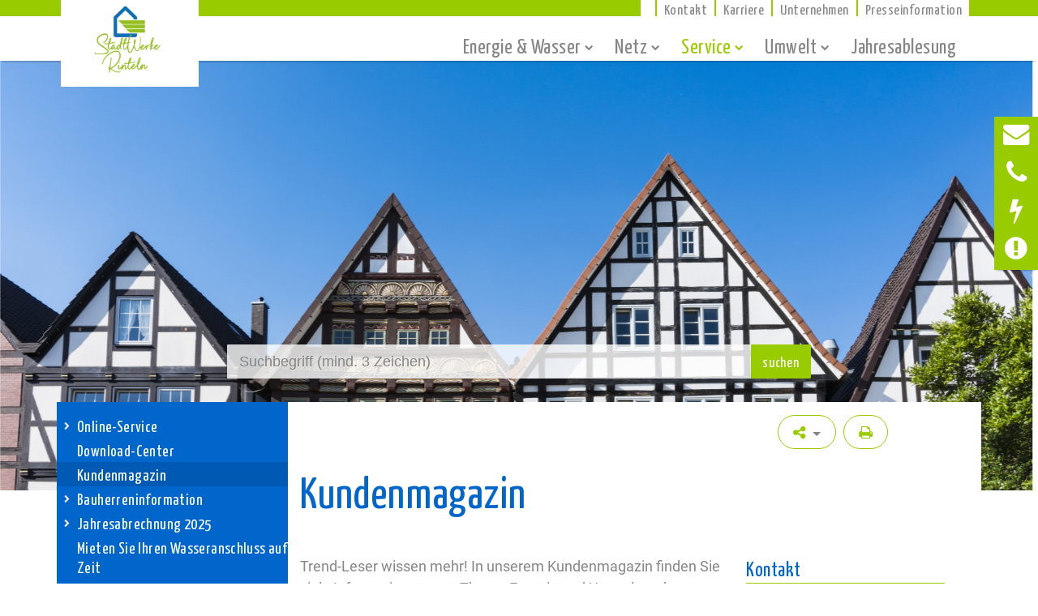

--- FILE ---
content_type: text/html; charset=utf-8
request_url: https://stadtwerke-rinteln.de/service/kundenmagazin/
body_size: 7383
content:
<!DOCTYPE html>
<html lang="de-DE" data-rs-doc-url="" data-rs-domains="">
<head>
    <meta name="viewport" content="width=device-width, initial-scale=1, shrink-to-fit=no">
    <title>Kundenmagazin &middot; Stadtwerke Rinteln</title>
    <meta name="generator" content="SilverStripe - http://silverstripe.org"><meta http-equiv="Content-type" content="text/html; charset=utf-8">
    <base href="https://stadtwerke-rinteln.de/"><!--[if lte IE 6]></base><![endif]-->
    
<link rel="stylesheet" type="text/css" href="https://stadtwerke-rinteln.de/font-awesome/css/lib/font-awesome.min.css?m=1478984188" />
<link rel="stylesheet" type="text/css" href="https://stadtwerke-rinteln.de/assets/_combinedfiles/page_1dc600f2d561d7ac150664aae0a08532.css?m=1676368516" />
<link rel="stylesheet" type="text/css" href="https://stadtwerke-rinteln.de/assets/_combinedfiles/etip_a8a58a90e83be07f02da4945fb64e511.css?m=1676368516" />
<link rel="stylesheet" type="text/css" href="https://stadtwerke-rinteln.de/assets/_combinedfiles/socialsharebuttons_07433bb6c769ea2a5a1b3337e2f08fa1.css?m=1676368516" />
<link rel="stylesheet" type="text/css" href="https://stadtwerke-rinteln.de/assets/_combinedfiles/flexslider.css?m=1676368492" />
<link rel="stylesheet" type="text/css" href="https://stadtwerke-rinteln.de/assets/_combinedfiles/headerteaser_c497918f13c827c5e30f4ee711afeb83.css?m=1676368516" />
</head>
<body>

<div id="page">





<!--[if lte IE 9]>
<header class="alert alert-warning text-center" role="alert">
    Sie benutzen einen <strong>veralteten</strong> Browser. Bitte <a href="http://browsehappy.com/" class="alert-link">aktualisieren Sie Ihren Browser</a> für ein bestmöglichstes Erlebnis.
</header>
<![endif]-->


<div id="meta-nav-bg" class="hidden-md-down">
    <header id="meta-nav" class="container">
        
        
    <nav id="metanav">
        <ul><li class="odd first"><a href="" title=""><span class="menu-title"></span></a></li><li class="even "><a href="https://www.stadtwerke-rinteln.de/kontakt/" title="Kontakt"><span class="menu-title">Kontakt</span></a></li><li class="odd "><a href="https://www.stadtwerke-rinteln.de/karriere/" title="Karriere"><span class="menu-title">Karriere</span></a></li><li class="even "><a href="https://www.stadtwerke-rinteln.de/unternehmen/" title="Unternehmen"><span class="menu-title">Unternehmen</span></a></li><li class="odd last"><a href="https://www.stadtwerke-rinteln.de/presse-informationen/" title="Presseinformation"><span class="menu-title">Presseinformation</span></a></li></ul>
    </nav>


        
    </header>
</div>



<div id="navigation-bg">

    <div id="navigation" class="container">

        <i id="menu-toggler" class="fa fa-bars hidden-lg-up" onclick=""></i>

        
        <a id="home-link" class="menu-right" href="/" title="Zur Startseite"><img src="/assets/Uploads/Logo-Homepage2.jpg" alt="Stadtwerke Rinteln" /></a>
        

        

        <nav id="navigation-main" class="hidden-md-down ml-auto">
            
            <ul class="menu-right">
                
                    <li class="odd first children link">
                        <a href="/energie-und-wasser/" title="Energie &amp; Wasser" class="odd first children dropdown-toggle link">Energie &amp; Wasser</a>
                        
                            
                            <ul>
                                
                                    
                                    <li class="odd first children link">
                                        <a href="/energie-und-wasser/strom/" title="Strom" class="odd first children link">Strom</a>
                                        
                                            <ul class="d-md-none">
                                                
                                                    <li class="odd first link">
                                                        <a href="/energie-und-wasser/strom/stromfix/" title="" class="odd first link">StromFix25green</a>
                                                        
                                                    </li>
                                                
                                                    <li class="even  link">
                                                        <a href="/energie-und-wasser/strom/stromgreen/" title="" class="even  link">Stromgreen</a>
                                                        
                                                    </li>
                                                
                                                    <li class="odd  link">
                                                        <a href="/energie-und-wasser/strom/stromprodukte-4/" title="Stromprodukte " class="odd  link">Preise der Grundversorgung</a>
                                                        
                                                    </li>
                                                
                                                    <li class="even  link">
                                                        <a href="/energie-und-wasser/strom/stromprodukte/" title="Stromprodukte " class="even  link">Preise der Ersatzversorgung</a>
                                                        
                                                    </li>
                                                
                                                    <li class="odd  link">
                                                        <a href="/energie-und-wasser/strom/stromgreen-2/" title="Wärmepumpe ET" class="odd  link">Wärmepumpe ET</a>
                                                        
                                                    </li>
                                                
                                                    <li class="even last link">
                                                        <a href="/energie-und-wasser/strom/dynamische/" title="StromDynamik" class="even last link">StromDynamik</a>
                                                        
                                                    </li>
                                                
                                            </ul>
                                        
                                    </li>
                                
                                    
                                    <li class="even  children link">
                                        <a href="/energie-und-wasser/ergdas/" title="Erdgas bringt Wärme ins Haus" class="even  children link">Gas</a>
                                        
                                            <ul class="d-md-none">
                                                
                                                    <li class="odd first link">
                                                        <a href="/energie-und-wasser/ergdas/gasfix-2/" title="" class="odd first link">Erdgasblue</a>
                                                        
                                                    </li>
                                                
                                                    <li class="even  link">
                                                        <a href="/energie-und-wasser/ergdas/gasfix/" title="" class="even  link">GasFix25blue</a>
                                                        
                                                    </li>
                                                
                                                    <li class="odd  link">
                                                        <a href="/energie-und-wasser/ergdas/preise/" title="Preise " class="odd  link">Preise der Grundversorgung</a>
                                                        
                                                    </li>
                                                
                                                    <li class="even last link">
                                                        <a href="/energie-und-wasser/ergdas/preise-3/" title="Preise " class="even last link">Preise der Ersatzversorgung</a>
                                                        
                                                    </li>
                                                
                                            </ul>
                                        
                                    </li>
                                
                                    
                                    <li class="odd  children link">
                                        <a href="/energie-und-wasser/wasser/" title="Wasser - unser wichtigstes Lebensmittel" class="odd  children link">Wasser</a>
                                        
                                            <ul class="d-md-none">
                                                
                                                    <li class="odd first last link">
                                                        <a href="/energie-und-wasser/wasser/preise-trinkwasser-abwassergebuehren/" title="Trinkwasserpreise &amp; Abwassergebühren" class="odd first last link">Preise</a>
                                                        
                                                    </li>
                                                
                                            </ul>
                                        
                                    </li>
                                
                                    
                                    <li class="even  children link">
                                        <a href="/energie-und-wasser/waermeservice-der-stadtwerke-rinteln/" title="Wärmeservice der Stadtwerke Rinteln" class="even  children link">Wärme</a>
                                        
                                            <ul class="d-md-none">
                                                
                                                    <li class="odd first last link">
                                                        <a href="/energie-und-wasser/waermeservice-der-stadtwerke-rinteln/preise/" title="Preise" class="odd first last link">Preise</a>
                                                        
                                                    </li>
                                                
                                            </ul>
                                        
                                    </li>
                                
                                    
                                    <li class="odd last children link">
                                        <a href="/energie-und-wasser/fluessiggas/" title="Flüssiggas - variabel, sauber und umweltsanft" class="odd last children link">Flüssiggas </a>
                                        
                                            <ul class="d-md-none">
                                                
                                                    <li class="odd first link">
                                                        <a href="/energie-und-wasser/fluessiggas/gasflaschen/" title="Flüssiggas in Flaschen" class="odd first link">Gasflaschen</a>
                                                        
                                                    </li>
                                                
                                                    <li class="even last link">
                                                        <a href="/energie-und-wasser/fluessiggas/fluessiggasbehaelter/" title="Flüssiggasbehälter" class="even last link">Flüssiggasbehälter</a>
                                                        
                                                    </li>
                                                
                                            </ul>
                                        
                                    </li>
                                
                            </ul>
                        
                    </li>
                
                    <li class="even  children link">
                        <a href="/netz/" title="Netz" class="even  children dropdown-toggle link">Netz</a>
                        
                            
                            <ul>
                                
                                    
                                    <li class="odd first children link">
                                        <a href="/netz/stromnetz/" title="Stromnetz" class="odd first children link">Stromnetz</a>
                                        
                                            <ul class="d-md-none">
                                                
                                                    <li class="odd first link">
                                                        <a href="/netz/stromnetz/netzzugang/" title="Netzzugang" class="odd first link">Netzzugang</a>
                                                        
                                                    </li>
                                                
                                                    <li class="even  link">
                                                        <a href="/netz/stromnetz/netzentgelte/" title="Netzentgelte" class="even  link">Netzentgelte</a>
                                                        
                                                    </li>
                                                
                                                    <li class="odd last children link">
                                                        <a href="/netz/stromnetz/netzstrukturdaten/" title="Netzstrukturdaten" class="odd last children link">Netzstrukturdaten</a>
                                                        
                                                            <ul>
                                                                
                                                                    <li class="odd first link">
                                                                        <a href="/netz/stromnetz/netzstrukturdaten/netzstrukturdaten/" title="Netzstrukturdaten" class="odd first link">Netzstrukturdaten</a>
                                                                        
                                                                    </li>
                                                                
                                                                    <li class="even  link">
                                                                        <a href="/netz/stromnetz/netzstrukturdaten/energiestrukturdaten/" title="Energiestrukturdaten" class="even  link">Energiestrukturdaten</a>
                                                                        
                                                                    </li>
                                                                
                                                                    <li class="odd last link">
                                                                        <a href="/netz/stromnetz/netzstrukturdaten/netzverluste/" title="Netzverluste" class="odd last link">Netzverluste</a>
                                                                        
                                                                    </li>
                                                                
                                                            </ul>
                                                        
                                                    </li>
                                                
                                            </ul>
                                        
                                    </li>
                                
                                    
                                    <li class="even  link">
                                        <a href="/netz/anmeldungsteckersolargeraet/" title="Anmeldung eines Balkonkraftwerks (gemäß Solarpaket I)" class="even  link">Anmeldung eines Balkonkraftwerks (gemäß Solarpaket I)</a>
                                        
                                    </li>
                                
                                    
                                    <li class="odd  children link">
                                        <a href="/netz/gasnetz/" title="Gasnetz" class="odd  children link">Gasnetz</a>
                                        
                                            <ul class="d-md-none">
                                                
                                                    <li class="odd first link">
                                                        <a href="/netz/gasnetz/netzzugang/" title="Netzzugang" class="odd first link">Netzzugang</a>
                                                        
                                                    </li>
                                                
                                                    <li class="even  link">
                                                        <a href="/netz/gasnetz/netzentgelte/" title="Netzentgelte" class="even  link">Netzentgelte</a>
                                                        
                                                    </li>
                                                
                                                    <li class="odd last children link">
                                                        <a href="/netz/gasnetz/netzstrukturdaten/" title="Netzstrukturdaten" class="odd last children link">Netzstrukturdaten</a>
                                                        
                                                            <ul>
                                                                
                                                                    <li class="odd first link">
                                                                        <a href="/netz/gasnetz/netzstrukturdaten/netzbeschreibung/" title="Netzbeschreibung" class="odd first link">Netzbeschreibung</a>
                                                                        
                                                                    </li>
                                                                
                                                                    <li class="even  link">
                                                                        <a href="/netz/gasnetz/netzstrukturdaten/netzstrukturdaten/" title="Netzstrukturdaten" class="even  link">Netzstrukturdaten</a>
                                                                        
                                                                    </li>
                                                                
                                                                    <li class="odd last link">
                                                                        <a href="/netz/gasnetz/netzstrukturdaten/gasnetzkarte/" title="Gasnetzkarte" class="odd last link">Gasnetzkarte</a>
                                                                        
                                                                    </li>
                                                                
                                                            </ul>
                                                        
                                                    </li>
                                                
                                            </ul>
                                        
                                    </li>
                                
                                    
                                    <li class="even  children link">
                                        <a href="/netz/messstellenbetrieb/" title="Messstellenbetrieb" class="even  children link">Messstellenbetrieb</a>
                                        
                                            <ul class="d-md-none">
                                                
                                                    <li class="odd first link">
                                                        <a href="/netz/messstellenbetrieb/grundzustaendiger-messstellenbetreiber/" title="Grundzuständiger Messstellenbetreiber" class="odd first link">Grundzuständiger Messstellenbetreiber</a>
                                                        
                                                    </li>
                                                
                                                    <li class="even  link">
                                                        <a href="/netz/messstellenbetrieb/moderne-messeinrichtung/" title="moderne Messeinrichtung" class="even  link">moderne Messeinrichtung</a>
                                                        
                                                    </li>
                                                
                                                    <li class="odd  link">
                                                        <a href="/netz/messstellenbetrieb/steuerbare-verbrauchseinheiten-14a-enwg/" title="Kundeninformation: Steuerbare Verbrauchseinheiten (§ 14a EnWG) " class="odd  link">Kundeninformation: Steuerbare Verbrauchseinheiten (§ 14a EnWG) </a>
                                                        
                                                    </li>
                                                
                                                    <li class="even last link">
                                                        <a href="/netz/messstellenbetrieb/steuerbare-verbrauchseinheiten-14a-enwg-information-fuer-installateurinnen/" title="Infos für InstallateurInnen - Steuerbare Verbrauchseinheiten (§ 14a EnWG) " class="even last link">Infos für InstallateurInnen - Steuerbare Verbrauchseinheiten (§ 14a EnWG) </a>
                                                        
                                                    </li>
                                                
                                            </ul>
                                        
                                    </li>
                                
                                    
                                    <li class="odd  link">
                                        <a href="/netz/wir-bauen-fuer-sie/" title="Wir bauen für Sie!" class="odd  link">Wir bauen für Sie!</a>
                                        
                                    </li>
                                
                                    
                                    <li class="even  link">
                                        <a href="/kontakt/" title="Kontakt" class="even  link">Kontakt</a>
                                        
                                    </li>
                                
                                    
                                    <li class="odd  link">
                                        <a href="/netz/download-center-netz/" title="Download von Formularen und Anträgen " class="odd  link">Download-Center Netz</a>
                                        
                                    </li>
                                
                                    
                                    <li class="even  link">
                                        <a href="/netz/installateurverzeichnis/" title="Installateurverzeichnis" class="even  link">Installateurverzeichnis</a>
                                        
                                    </li>
                                
                                    
                                    <li class="odd  children link">
                                        <a href="/netz/netzanschlussportal/" title="Netzanschlussportal" class="odd  children link">Netzanschlussportal</a>
                                        
                                            <ul class="d-md-none">
                                                
                                                    <li class="odd first last link">
                                                        <a href="/netz/netzanschlussportal/akkreditierungsprozess-als-installateur/" title="Akkreditierungsprozess als Installateur" class="odd first last link">Akkreditierungsprozess als Installateur</a>
                                                        
                                                    </li>
                                                
                                            </ul>
                                        
                                    </li>
                                
                                    
                                    <li class="even last link">
                                        <a href="/netz/baukostenzuschuss/" title="Baukostenzuschuss" class="even last link">Baukostenzuschuss</a>
                                        
                                    </li>
                                
                            </ul>
                        
                    </li>
                
                    <li class="odd  children section">
                        <a href="/service/" title="Service Rund um die Uhr" class="odd  children dropdown-toggle section">Service</a>
                        
                            
                            <ul>
                                
                                    
                                    <li class="odd first children link">
                                        <a href="/service/online-service/" title="Online-Service" class="odd first children link">Online-Service</a>
                                        
                                            <ul class="d-md-none">
                                                
                                                    <li class="odd first link">
                                                        <a href="/service/online-service/online-portal/" title="Online-Portal" class="odd first link">Online-Portal</a>
                                                        
                                                    </li>
                                                
                                                    <li class="even  link">
                                                        <a href="/service/online-service/abschlaege-anpassen/" title="Abschläge anpassen" class="even  link">Abschläge anpassen</a>
                                                        
                                                    </li>
                                                
                                                    <li class="odd  link">
                                                        <a href="/service/online-service/bankverbindung-mitteilen/" title="Bankverbindung mitteilen" class="odd  link">Bankverbindung mitteilen</a>
                                                        
                                                    </li>
                                                
                                                    <li class="even last link">
                                                        <a href="/service/online-service/online-planauskunft/" title="Online-Planauskunft" class="even last link">Online-Planauskunft</a>
                                                        
                                                    </li>
                                                
                                            </ul>
                                        
                                    </li>
                                
                                    
                                    <li class="even  link">
                                        <a href="/service/download-center/" title="Downloads" class="even  link">Download-Center</a>
                                        
                                    </li>
                                
                                    
                                    <li class="odd  current">
                                        <a href="/service/kundenmagazin/" title="Kundenmagazin" class="odd  current">Kundenmagazin</a>
                                        
                                    </li>
                                
                                    
                                    <li class="even  children link">
                                        <a href="/service/bauherreninformation/" title="Bauherreninformation" class="even  children link">Bauherreninformation</a>
                                        
                                            <ul class="d-md-none">
                                                
                                                    <li class="odd first link">
                                                        <a href="/service/bauherreninformation/haus-und-netzanschluss/" title="Haus- und Netzanschluss" class="odd first link">Haus- und Netzanschluss</a>
                                                        
                                                    </li>
                                                
                                                    <li class="even  link">
                                                        <a href="/service/bauherreninformation/photovoltaik-pachtmodell/" title="Photovoltaik" class="even  link">Photovoltaik</a>
                                                        
                                                    </li>
                                                
                                                    <li class="odd last link">
                                                        <a href="/service/bauherreninformation/balkonkraftwerk/" title="Balkonkraftwerk " class="odd last link">Balkonkraftwerk </a>
                                                        
                                                    </li>
                                                
                                            </ul>
                                        
                                    </li>
                                
                                    
                                    <li class="odd  children link">
                                        <a href="/service/jahresabrechnung-2025/" title="Jahresabrechnung 2025" class="odd  children link">Jahresabrechnung 2025</a>
                                        
                                            <ul class="d-md-none">
                                                
                                                    <li class="odd first last link">
                                                        <a href="/service/jahresabrechnung-2025/erlaeuterung-zur-rechnung/" title="Erläuterung zur Rechnung" class="odd first last link">Erläuterung zur Rechnung</a>
                                                        
                                                    </li>
                                                
                                            </ul>
                                        
                                    </li>
                                
                                    
                                    <li class="even  link">
                                        <a href="/service/standrohr-mieten/" title="Mieten Sie Ihren Wasseranschluss auf Zeit" class="even  link">Mieten Sie Ihren Wasseranschluss auf Zeit</a>
                                        
                                    </li>
                                
                                    
                                    <li class="odd last link">
                                        <a href="/service/aenderung-bei-an-und-abmeldung/" title="Änderung bei An- und Abmeldung" class="odd last link">Änderung bei An- und Abmeldung</a>
                                        
                                    </li>
                                
                            </ul>
                        
                    </li>
                
                    <li class="even  children link">
                        <a href="/umwelt/" title="Energie für die Umwelt" class="even  children dropdown-toggle link">Umwelt</a>
                        
                            
                            <ul>
                                
                                    
                                    <li class="odd first children link">
                                        <a href="/umwelt/energieservice/" title="Energieservice" class="odd first children link">Energieservice</a>
                                        
                                            <ul class="d-md-none">
                                                
                                                    <li class="odd first link">
                                                        <a href="/umwelt/energieservice/foerderprogramm/" title="Förderprogramm der Stadtwerke Rinteln" class="odd first link">Förderprogramm</a>
                                                        
                                                    </li>
                                                
                                                    <li class="even  link">
                                                        <a href="/umwelt/energieservice/energiespar-ratgeber/" title="Energiespar-Ratgeber" class="even  link">Energiespar-Ratgeber</a>
                                                        
                                                    </li>
                                                
                                                    <li class="odd last link">
                                                        <a href="/umwelt/energieservice/energiesparen-2/" title="Entlasten Sie die Umwelt &amp; sparen Sie Energiekosten" class="odd last link">Energiesparen</a>
                                                        
                                                    </li>
                                                
                                            </ul>
                                        
                                    </li>
                                
                                    
                                    <li class="even  children link">
                                        <a href="/umwelt/energiedienstleistungen/" title="Energiedienstleistungen" class="even  children link">Energiedienstleistungen</a>
                                        
                                            <ul class="d-md-none">
                                                
                                                    <li class="odd first link">
                                                        <a href="/umwelt/energiedienstleistungen/solaranlagen/" title="Solaranlagen" class="odd first link">Solaranlagen</a>
                                                        
                                                    </li>
                                                
                                                    <li class="even  link">
                                                        <a href="/umwelt/energiedienstleistungen/kraft-waerme-kopplung/" title="Kraft-Wärme-Kopplung" class="even  link">Kraft-Wärme-Kopplung</a>
                                                        
                                                    </li>
                                                
                                                    <li class="odd  link">
                                                        <a href="/umwelt/energiedienstleistungen/waermepumpen/" title="Wärmepumpen" class="odd  link">Wärmepumpen</a>
                                                        
                                                    </li>
                                                
                                                    <li class="even  link">
                                                        <a href="/umwelt/energiedienstleistungen/contracting/" title="Contracting" class="even  link">Contracting</a>
                                                        
                                                    </li>
                                                
                                                    <li class="odd last link">
                                                        <a href="/umwelt/energiedienstleistungen/wohlfuehlwaerme-rinteln/" title="Wohlfühlwärme Rinteln" class="odd last link">Wohlfühlwärme Rinteln</a>
                                                        
                                                    </li>
                                                
                                            </ul>
                                        
                                    </li>
                                
                                    
                                    <li class="odd  children link">
                                        <a href="/umwelt/mobilitaet/" title="Mobilität" class="odd  children link">Mobilität</a>
                                        
                                            <ul class="d-md-none">
                                                
                                                    <li class="odd first children link">
                                                        <a href="/umwelt/mobilitaet/elektromobilitaet/" title="Elektromobilität" class="odd first children link">Elektromobilität</a>
                                                        
                                                            <ul>
                                                                
                                                                    <li class="odd first last link">
                                                                        <a href="/umwelt/mobilitaet/elektromobilitaet/daten-und-fakten/" title="Daten und Fakten" class="odd first last link">Daten und Fakten</a>
                                                                        
                                                                    </li>
                                                                
                                                            </ul>
                                                        
                                                    </li>
                                                
                                                    <li class="even last link">
                                                        <a href="/umwelt/mobilitaet/autogas-tanken/" title="Autogas tanken" class="even last link">Autogas tanken</a>
                                                        
                                                    </li>
                                                
                                            </ul>
                                        
                                    </li>
                                
                                    
                                    <li class="even  children link">
                                        <a href="/umwelt/trinkwasser/" title="Unser Trinkwasser" class="even  children link">Unser Trinkwasser</a>
                                        
                                            <ul class="d-md-none">
                                                
                                                    <li class="odd first link">
                                                        <a href="/umwelt/trinkwasser/gartenwasserzaehler/" title="Gartenwasserzähler" class="odd first link">Gartenwasserzähler</a>
                                                        
                                                    </li>
                                                
                                                    <li class="even  link">
                                                        <a href="/umwelt/trinkwasser/wasserqualitaet/" title="Wasserqualität" class="even  link">Wasserqualität</a>
                                                        
                                                    </li>
                                                
                                                    <li class="odd  link">
                                                        <a href="/umwelt/trinkwasser/gewaesserschutz-in-rinteln/" title="Gewässerschutz in Rinteln" class="odd  link">Gewässerschutz</a>
                                                        
                                                    </li>
                                                
                                                    <li class="even last link">
                                                        <a href="/umwelt/trinkwasser/wassersparen/" title="Wassersparen" class="even last link">Wassersparen</a>
                                                        
                                                    </li>
                                                
                                            </ul>
                                        
                                    </li>
                                
                                    
                                    <li class="odd  children link">
                                        <a href="/umwelt/grundwassersanierung/" title="Grundwassersanierung" class="odd  children link">Grundwassersanierung</a>
                                        
                                            <ul class="d-md-none">
                                                
                                                    <li class="odd first link">
                                                        <a href="/umwelt/grundwassersanierung/status-quo/" title="Status Quo" class="odd first link">Status Quo</a>
                                                        
                                                    </li>
                                                
                                                    <li class="even last link">
                                                        <a href="/umwelt/grundwassersanierung/faq/" title="FAQ - häufig gestellte Fragen " class="even last link">FAQ - häufig gestellte Fragen </a>
                                                        
                                                    </li>
                                                
                                            </ul>
                                        
                                    </li>
                                
                                    
                                    <li class="even last children link">
                                        <a href="/umwelt/kommunale-waermeplanung/" title="Wissenswertes über die kommunale Wärmeplanung in Rinteln" class="even last children link">Wissenswertes über die kommunale Wärmeplanung in Rinteln</a>
                                        
                                            <ul class="d-md-none">
                                                
                                                    <li class="odd first link">
                                                        <a href="/umwelt/kommunale-waermeplanung/praesentation/" title="Präsentation" class="odd first link">Präsentation</a>
                                                        
                                                    </li>
                                                
                                                    <li class="even  link">
                                                        <a href="/umwelt/kommunale-waermeplanung/pressemitteilungen/" title="Pressemitteilungen" class="even  link">Pressemitteilungen</a>
                                                        
                                                    </li>
                                                
                                                    <li class="odd  link">
                                                        <a href="/umwelt/kommunale-waermeplanung/links/" title="Links" class="odd  link">Links</a>
                                                        
                                                    </li>
                                                
                                                    <li class="even last link">
                                                        <a href="/umwelt/kommunale-waermeplanung/faq/" title="FAQ - häufig gestellte Fragen" class="even last link">FAQ - häufig gestellte Fragen</a>
                                                        
                                                    </li>
                                                
                                            </ul>
                                        
                                    </li>
                                
                            </ul>
                        
                    </li>
                
                    <li class="odd last link">
                        <a href="/jahresablesung/" title="Jahresablesung" class="odd last link">Jahresablesung</a>
                        
                    </li>
                
            </ul>
            
        </nav>
        

        

        <div class="dropdown hidden-lg-up align-self-center">
            <button id="meta-nav-mobile-btn" class="btn btn-outline dropdown-toggle" type="button" data-toggle="dropdown" aria-haspopup="true" aria-expanded="false"></button>
            <div class="dropdown-menu dropdown-menu-right" aria-labelledby="meta-nav-mobile-btn">
            
                <a class="dropdown-item" href="" title=""></a>
            
                <a class="dropdown-item" href="https://stadtwerke-rinteln.de/kontakt/" title="Kontakt">Kontakt</a>
            
                <a class="dropdown-item" href="https://stadtwerke-rinteln.de/karriere/" title="Karriere">Karriere</a>
            
                <a class="dropdown-item" href="https://stadtwerke-rinteln.de/unternehmen/" title="Unternehmen">Unternehmen</a>
            
                <a class="dropdown-item" href="https://stadtwerke-rinteln.de/presse-informationen/" title="Presseinformation">Presseinformation</a>
            
            </div>
        </div>
    </div>
</div>



    
    <div class="header-teaser-outer">
        <style type="text/css">
        
            #header-teaser-item-1002 {
                background-image: url(/assets/Service/Kundenmagazin/_resampled/ScaleWidthWyI1MDAiXQ/Kopf-Teaser-Kundenmagazin.jpeg);
            }

            
            @media (min-width: 768px) {
                #header-teaser-item-1002 {
                    background-image: url(/assets/Service/Kundenmagazin/_resampled/ScaleWidthWyIyMDAwIl0/Kopf-Teaser-Kundenmagazin.jpeg);
                }
            }
            

            
            header#header-teaser #header-teaser-item-1002.slide .text-box h3,
            header#header-teaser #header-teaser-item-1002.slide .text-box p span {
                color: #fff !important;
            }
            
        
        </style>
        <header id="header-teaser" class="height-h slide-show">
            <div class="slides">
                
                <div id="header-teaser-item-1002" class="slide">
                    
                    
                </div>
                
            </div>
        </header>
    </div>






    
    <nav id="sidenav">
        <ul><li class="odd first"><a href="https://www.stadtwerke-rinteln.de/kontakt/" title="Kontakt"><i class="fa fa-envelope"></i><span class="menu-title">Kontakt</span></a></li><li class="even "><a href="https://www.stadtwerke-rinteln.de/kontakt/ansprechpartner/" title="Ansprechpartner"><i class="fa fa-phone"></i><span class="menu-title">Ansprechpartner</span></a></li><li class="odd "><a href="https://www.stadtwerke-rinteln.de/kontakt/stoerungsdienst/" title="Störungsdienst"><i class="fa fa-bolt"></i><span class="menu-title">Störungsdienst</span></a></li><li class="even last"><a href="https://rin.ivurz.de/powercommerce/ivu/fo/portal/directCustomerRequest?execution=e601845442s1" title="Vertrag kündigen"><i class="fa fa-exclamation-circle"></i><span class="menu-title">Vertrag kündigen</span></a></li></ul>
    </nav>





<div id="main-bg" class="header-teaser-height-h">
    <div class="container"><div id="searchbar">
<form id="ESSearchForm_SearchForm" action="/suche/SearchForm" method="get" enctype="application/x-www-form-urlencoded">

	
	<p id="ESSearchForm_SearchForm_error" class="message " style="display: none"></p>
	

	<fieldset>
		
		
			<div id="ESSearchForm_SearchForm_q_Holder" class="form-group field text nolabel">
	
	<input type="text" name="q" id="ESSearchForm_SearchForm_q" required="required" aria-required="true" placeholder="Suchbegriff (mind. 3 Zeichen)" class="form-control text nolabel" />
	
	
	
</div>

		
		<div class="clear"><!-- --></div>
	</fieldset>

	
	<div class="Actions">
		
			<input type="submit" name="action_esSearch" value="suchen" id="ESSearchForm_SearchForm_action_esSearch" class="btn btn-primary action" />
		
	</div>
	

</form>

</div></div>

    <div class="container">
        
            
                
                
            
        
        <div class="row">

            
    <aside id="content-left" class="col-md-3 col-xxl-2 hidden-sm-down">
        



<nav id="navigation-sub">
<ul>

    <li class="odd first children link">
        <a href="/service/online-service/" title="Online-Service" class="odd first children link">Online-Service</a>
        
    </li>

    <li class="even  link">
        <a href="/service/download-center/" title="Downloads" class="even  link">Download-Center</a>
        
    </li>

    <li class="odd  current">
        <a href="/service/kundenmagazin/" title="Kundenmagazin" class="odd  current">Kundenmagazin</a>
        
        
        
    </li>

    <li class="even  children link">
        <a href="/service/bauherreninformation/" title="Bauherreninformation" class="even  children link">Bauherreninformation</a>
        
    </li>

    <li class="odd  children link">
        <a href="/service/jahresabrechnung-2025/" title="Jahresabrechnung 2025" class="odd  children link">Jahresabrechnung 2025</a>
        
    </li>

    <li class="even  link">
        <a href="/service/standrohr-mieten/" title="Mieten Sie Ihren Wasseranschluss auf Zeit" class="even  link">Mieten Sie Ihren Wasseranschluss auf Zeit</a>
        
    </li>

    <li class="odd last link">
        <a href="/service/aenderung-bei-an-und-abmeldung/" title="Änderung bei An- und Abmeldung" class="odd last link">Änderung bei An- und Abmeldung</a>
        
    </li>

</ul>
</nav>





    </aside>

                
                        <div id="main-and-right" class="col-md-9 col-xxl-10">
    <div class="row">

        

        <header class="col-lg-7 col-xxl-8"></header>
        <div id="rs-container" class="col-lg-5 col-xxl-4">
            
                

    <div class="dropdown">
        <button class="btn btn-outline-primary mr-2 dropdown-toggle" type="button" id="pageShareButton" data-toggle="dropdown" aria-haspopup="true" aria-expanded="false">
            <i class="fa fa-share-alt"></i>
        </button>
        <div class="dropdown-menu" aria-labelledby="pageShareButton">
            <a href="https://facebook.com/sharer/sharer.php?u=https%3A%2F%2Fstadtwerke-rinteln.de%2Fservice%2Fkundenmagazin%2F" title="Share with Facebook" class="dropdown-item facebook" target="_blank" onclick="window.open(this.href, '', 'width=500,height=500'); return false;"><i class="fa fa-fw fa-facebook"></i> Facebook</a><a href="https://twitter.com/intent/tweet/?url=https%3A%2F%2Fstadtwerke-rinteln.de%2Fservice%2Fkundenmagazin%2F&text=Kundenmagazin" title="Share with Twitter" class="dropdown-item twitter" target="_blank" onclick="window.open(this.href, '', 'width=500,height=500'); return false;"><i class="fa fa-fw fa-twitter"></i> Twitter</a><a href="https://www.linkedin.com/shareArticle?mini=1&url=https%3A%2F%2Fstadtwerke-rinteln.de%2Fservice%2Fkundenmagazin%2F&title=Kundenmagazin" title="Share with Linkedin" class="dropdown-item linkedin" target="_blank" onclick="window.open(this.href, '', 'width=500,height=500'); return false;"><i class="fa fa-fw fa-linkedin"></i> Linkedin</a><a href="mailto:?body=https://stadtwerke-rinteln.de/service/kundenmagazin/&subject=Kundenmagazin" title="Share with E-Mail" class="dropdown-item email"><i class="fa fa-fw fa-envelope-o"></i> E-Mail</a>
        </div>
    </div>


            
            <div class="print-button"><a class="btn btn-outline-primary mr-2" href="javascript:print()"><i class="fa fa-print"></i></a></div>
            
        </div>

        <div id="rs-content-main" class="col-12 row">
        
            <div class="page-title col-12">
        
            
                <h1>Kundenmagazin</h1>
                
            
        </div>

        

        
        
        <main class="col-lg-8 col-xxl-9">

                
                            <div class="typography">

                                
                                
                    
                                <p style="text-align: left;">Trend-Leser wissen mehr! In unserem Kundenmagazin finden Sie viele Informationen zum Thema Energie und Umwelt und natürlich zu den Stadtwerken Rinteln selbst.</p><p><a href="/assets/Service/Kundenmagazin/2024-01-Rinteln-Sw-Trend.pdf" target="_blank"><img class="leftAlone" title="" src="assets/Uploads/_resampled/ResizedImageWzI1MCwzNTNd/Titelbild2.jpg" alt="Titelbild2" width="250" height="353"></a></p><p style="text-align: left;">Haben Sie eine Ausgabe verpasst? In unserem <a href="/service/kundenmagazin/archiv/">Archiv</a> finden Sie die Kundenmagazine nochmal zum Nachlesen.</p>
    
                            </div>
                
                            <div class="clearfix"></div>
                
                            
                
                            <div class="clearfix"></div>
                
                            
            
                        </main>
            
                        


    <aside id="content-right" class="col-lg-4 col-xxl-3">
    
    
        
        
        
        
        
    
        
        
        
        
        
        
            
    <div class="widget ContentWidget first last odd ">
        <h3>Kontakt </h3>
<div class="typography">
	<p><strong>Öffnungszeiten:</strong></p><table><tbody><tr><td>Montag</td>
<td>08:30 - 16:00 Uhr</td>
</tr><tr><td>Dienstag</td>
<td>08:30 - 16:00 Uhr</td>
</tr><tr><td><span>Mittwoch</span></td>
<td>07:00 - 14:00 Uhr</td>
</tr><tr><td>Donnerstag</td>
<td>08:30 - 17:00 Uhr</td>
</tr><tr><td>Freitag</td>
<td>08:30 - 12:30 Uhr</td>
</tr></tbody></table><p><strong>Kundencenter</strong></p><p>Stadtwerke Rinteln GmbH<br>Bahnhofsweg 6<br>31737 Rinteln</p><p>Telefon 05751 700-0 <br>E-Mail <a title="info@stadtwerke-rinteln.de" href="mailto:info@stadtwerke-rinteln.de?subject=info%40stadtwerke-rinteln.de">info@stadtwerke-rinteln.de</a></p><p>Störungsstelle 05751 700-10</p><p>Bei Gasgeruch 0180 2000812</p>
</div>
    </div>

        
    </aside>



                    </div>
                </div>
            </div>
        </div>
    </div>
</div>



<div id="page-footer-bg">
    
    <div id="page-footer" class="container">
        <div class="row">
            
                <div class="col-md-12" >
                    <div class="row silhouetteContainer">
                        
                            <div class="col-12 col-lg-4">
                                
                                <div class="footer-block-content">
                                    <h3>Stadtwerke Rinteln GmbH</h3><p>Bahnhofsweg 6<br>31737 Rinteln</p><p>Telefon 05751 700-0<br>E-Mail info@stadtwerke-rinteln.de</p><p>Öffnungszeiten Kundencenter<br>Mo: 08:30 - 16:00 Uhr<br>Di: 08:30 - 16:00 Uhr<br>Mi: 07:00 - 14:00 Uhr<br>Do: 08:30 - 17:00 Uhr<br>Fr: 08:30 - 12:30 Uhr</p><p>Störungsfall 05751 700-10<br>Bei Gasgeruch 0180  2000812</p>
                                </div>
                            </div>
                        
                            <div class="col-12 col-lg-4">
                                
                                <div class="footer-block-content">
                                    <h3>Gesetzliche Vorgaben</h3><p><a title="Impressum" href="/impressum/">Impressum</a><br><a href="/datenschutz/">Datenschutz</a><br><a href="/verbraucherservice/">Verbraucherservice</a><a title="Verbraucherservice" href="/verbraucherservice/"><br></a><a title="Sitemap" href="/htmlsitemap/">Sitemap<br></a><a href="/kontakt/">Kontakt</a></p><h3><a href="/kontakt/"></a>Konzern Stadt Rinteln</h3><p><a title="Abwasserbetrieb der Stadt Rinteln" href="https://www.abwasserbetrieb-rinteln.de/" target="_blank">Abwasserbetrieb der Stadt Rinteln</a><br><a title="Bäderbetriebe Rinteln" href="https://www.baederbetriebe-rinteln.de/" target="_blank">Bäderbetriebe Rinteln</a><br><a title="GVS Rinteln" href="https://www.gvs-rinteln.de/" target="_blank">GVS Rinteln</a><br><a title="Stadt Rinteln" href="https://www.rinteln.de/" target="_blank">Stadt Rinteln</a></p>
                                </div>
                            </div>
                        
                    </div>
                </div>
            
        </div>
    </div>
</div>



<a id="scroll-to-top" href="/service/kundenmagazin/#" class="btn btn-primary btn-lg" role="button" title="Zum Seitenanfang scrollen"><i class="fa fa-chevron-up" aria-hidden="true"></i></a>

</div>

<script type="text/javascript" src="https://stadtwerke-rinteln.de/assets/_combinedfiles/jquery.js?m=1676368492"></script><script type="text/javascript" src="https://stadtwerke-rinteln.de/assets/_combinedfiles/page.js?m=1676368492"></script><script type="text/javascript" src="https://stadtwerke-rinteln.de/assets/_combinedfiles/flexslider.js?m=1676368492"></script><script type="text/javascript" src="https://stadtwerke-rinteln.de/assets/_combinedfiles/headerteaser.js?m=1676368492"></script><script type="text/javascript">//<![CDATA[
(function(w, undefined) {

    "use strict";

    w.device = {
        is_mobile: 0,
        is_ios: 0,
        is_android: 0,
        is_tablet: 0,
        is_desktop: 1
    };

})(window);

//]]></script></body>
</html>



--- FILE ---
content_type: text/css
request_url: https://stadtwerke-rinteln.de/assets/_combinedfiles/page_1dc600f2d561d7ac150664aae0a08532.css?m=1676368516
body_size: 28021
content:
@import "../../bower_components/jQuery.mmenu/dist/jquery.mmenu.all.css";@font-face{font-family:'Roboto-Regular';font-style:normal;font-weight:400;src:url(../../themes/stadtwerke-theme/fonts/Roboto-Regular.eot);src:local(''), url(../../themes/stadtwerke-theme/fonts/Roboto-Regular.eot?#iefix) format('embedded-opentype'), url(../../themes/stadtwerke-theme/fonts/Roboto-Regular.woff2) format('woff2'), url(../../themes/stadtwerke-theme/fonts/Roboto-Regular.woff) format('woff'), url(../../themes/stadtwerke-theme/fonts/Roboto-Regular.ttf) format('truetype'), url(../../themes/stadtwerke-theme/fonts/Roboto-Regular.svg#OpenSans) format('svg');}@font-face{font-family:'YanoneKaffeesatz-Regular';font-style:normal;font-weight:400;src:url(../../themes/stadtwerke-theme/fonts/YanoneKaffeesatz-Regular.eot);src:local(''), url(../../themes/stadtwerke-theme/fonts/YanoneKaffeesatz-Regular.eot?#iefix) format('embedded-opentype'), url(../../themes/stadtwerke-theme/fonts/YanoneKaffeesatz-Regular.woff2) format('woff2'), url(../../themes/stadtwerke-theme/fonts/YanoneKaffeesatz-Regular.woff) format('woff'), url(../../themes/stadtwerke-theme/fonts/YanoneKaffeesatz-Regular.ttf) format('truetype'), url(../../themes/stadtwerke-theme/fonts/YanoneKaffeesatz-Regular.svg#Raleway) format('svg');}@font-face{font-family:'Caveat-VariableFont_wght';font-style:normal;font-weight:400;src:url(../../themes/stadtwerke-theme/fonts/Caveat-VariableFont_wght.eot);src:local(''), url(../../themes/stadtwerke-theme/fonts/Caveat-VariableFont_wght.eot?#iefix) format('embedded-opentype'), url(../../themes/stadtwerke-theme/fonts/Caveat-VariableFont_wght.woff2) format('woff2'), url(../../themes/stadtwerke-theme/fonts/Caveat-VariableFont_wght.woff) format('woff'), url(../../themes/stadtwerke-theme/fonts/Caveat-VariableFont_wght.ttf) format('truetype'), url(../../themes/stadtwerke-theme/fonts/Caveat-VariableFont_wght.svg#WaitingfortheSunrise) format('svg');}/*
 * Bootstrap v4.0.0-alpha.6 (https://getbootstrap.com)
 * Copyright 2011-2017 The Bootstrap Authors
 * Copyright 2011-2017 Twitter, Inc.
 * Licensed under MIT (https://github.com/twbs/bootstrap/blob/master/LICENSE)
 *//* normalize.css v5.0.0 | MIT License | github.com/necolas/normalize.css */html{font-family:sans-serif;line-height:1.15;-ms-text-size-adjust:100%;-webkit-text-size-adjust:100%}body{margin:0}article,aside,footer,header,nav,section{display:block}h1{font-size:2em;margin:0.67em 0}figcaption,figure,main{display:block}figure{margin:1em 40px}hr{box-sizing:content-box;height:0;overflow:visible}pre{font-family:monospace, monospace;font-size:1em}a{background-color:transparent;-webkit-text-decoration-skip:objects}a:active,a:hover{outline-width:0}abbr[title]{border-bottom:none;text-decoration:underline;text-decoration:underline dotted}b,strong{font-weight:inherit}b,strong{font-weight:bolder}code,kbd,samp{font-family:monospace, monospace;font-size:1em}dfn{font-style:italic}mark{background-color:#ff0;color:#000}small{font-size:80%}sub,sup{font-size:75%;line-height:0;position:relative;vertical-align:baseline}sub{bottom:-0.25em}sup{top:-0.5em}audio,video{display:inline-block}audio:not([controls]){display:none;height:0}img{border-style:none}svg:not(:root){overflow:hidden}button,input,optgroup,select,textarea{font-family:sans-serif;font-size:100%;line-height:1.15;margin:0}button,input{overflow:visible}button,select{text-transform:none}button,html [type="button"],[type="reset"],[type="submit"]{-webkit-appearance:button}button::-moz-focus-inner,[type="button"]::-moz-focus-inner,[type="reset"]::-moz-focus-inner,[type="submit"]::-moz-focus-inner{border-style:none;padding:0}button:-moz-focusring,[type="button"]:-moz-focusring,[type="reset"]:-moz-focusring,[type="submit"]:-moz-focusring{outline:1px dotted ButtonText}fieldset{border:1px solid #c0c0c0;margin:0 2px;padding:0.35em 0.625em 0.75em}legend{box-sizing:border-box;color:inherit;display:table;max-width:100%;padding:0;white-space:normal}progress{display:inline-block;vertical-align:baseline}textarea{overflow:auto}[type="checkbox"],[type="radio"]{box-sizing:border-box;padding:0}[type="number"]::-webkit-inner-spin-button,[type="number"]::-webkit-outer-spin-button{height:auto}[type="search"]{-webkit-appearance:textfield;outline-offset:-2px}[type="search"]::-webkit-search-cancel-button,[type="search"]::-webkit-search-decoration{-webkit-appearance:none}::-webkit-file-upload-button{-webkit-appearance:button;font:inherit}details,menu{display:block}summary{display:list-item}canvas{display:inline-block}template{display:none}[hidden]{display:none}@media print{*,*::before,*::after,p::first-letter,div::first-letter,blockquote::first-letter,li::first-letter,p::first-line,div::first-line,blockquote::first-line,li::first-line{text-shadow:none !important;box-shadow:none !important}a,a:visited{text-decoration:underline}abbr[title]::after{content:" (" attr(title) ")"}pre{white-space:pre-wrap !important}pre,blockquote{border:1px solid #999;page-break-inside:avoid}thead{display:table-header-group}tr,img{page-break-inside:avoid}p,h2,h3{orphans:3;widows:3}h2,h3{page-break-after:avoid}.navbar{display:none}.badge{border:1px solid #000}.table{border-collapse:collapse !important}.table td,.table th{background-color:#fff !important}.table-bordered th,.table-bordered td{border:1px solid #ddd !important}}html{box-sizing:border-box}*,*::before,*::after{box-sizing:inherit}@-ms-viewport{width:device-width;}html{-ms-overflow-style:scrollbar;-webkit-tap-highlight-color:rgba(0, 0, 0, 0)}body{font-family:'Roboto-Regular', sans-serif;font-size:1rem;font-weight:400;line-height:1.5;color:#868686;background-color:#fff}[tabindex="-1"]:focus{outline:none !important}h1,h2,h3,h4,h5,h6{margin-top:0;margin-bottom:0.5rem}p{margin-top:0;margin-bottom:1rem}abbr[title],abbr[data-original-title]{cursor:help}address{margin-bottom:1rem;font-style:normal;line-height:inherit}ol,ul,dl{margin-top:0;margin-bottom:1rem}ol ol,ul ul,ol ul,ul ol{margin-bottom:0}dt{font-weight:600}dd{margin-bottom:0.5rem;margin-left:0}blockquote{margin:0 0 1rem}a{color:#06c;text-decoration:none}a:focus,a:hover{color:#9c0;text-decoration:underline}a:not([href]):not([tabindex]){color:inherit;text-decoration:none}a:not([href]):not([tabindex]):focus,a:not([href]):not([tabindex]):hover{color:inherit;text-decoration:none}a:not([href]):not([tabindex]):focus{outline:0}pre{margin-top:0;margin-bottom:1rem;overflow:auto}figure{margin:0 0 1rem}img{vertical-align:middle}[role="button"]{cursor:pointer}a,area,button,[role="button"],input,label,select,summary,textarea{touch-action:manipulation}table{border-collapse:collapse;background-color:transparent}caption{padding-top:0.75rem;padding-bottom:0.75rem;color:#aaa;text-align:left;caption-side:bottom}th{text-align:left}label{display:inline-block;margin-bottom:0.5rem}button:focus{outline:1px dotted;outline:5px auto -webkit-focus-ring-color}input,button,select,textarea{line-height:inherit}input[type="radio"]:disabled,input[type="checkbox"]:disabled{cursor:not-allowed}input[type="date"],input[type="time"],input[type="datetime-local"],input[type="month"]{-webkit-appearance:listbox}textarea{resize:vertical}fieldset{min-width:0;padding:0;margin:0;border:0}legend{display:block;width:100%;padding:0;margin-bottom:0.5rem;font-size:1.5rem;line-height:inherit}input[type="search"]{-webkit-appearance:none}output{display:inline-block}[hidden]{display:none !important}h1,h2,h3,h4,h5,h6,.h1,.h2,.h3,.h4,.h5,.h6{margin-bottom:0.8em;font-family:'YanoneKaffeesatz-Regular', sans-serif;font-weight:500;line-height:1.3;color:#434343}h1,.h1{font-size:55px}h2,.h2{font-size:40px}h3,.h3{font-size:34px}h4,.h4{font-size:22px}h5,.h5{font-size:25px}h6,.h6{font-size:0.7em}.lead{font-size:1.25rem;font-weight:400}.display-1{font-size:6rem;font-weight:300;line-height:1.3}.display-2{font-size:5.5rem;font-weight:300;line-height:1.3}.display-3{font-size:4.5rem;font-weight:300;line-height:1.3}.display-4{font-size:3.5rem;font-weight:300;line-height:1.3}hr{margin-top:1rem;margin-bottom:1rem;border:0;border-top:1px solid rgba(0, 0, 0, .1)}small,.small{font-size:80%;font-weight:400}mark,.mark{padding:0.2em;background-color:#fcf8e3}.list-unstyled{padding-left:0;list-style:none}.list-inline{padding-left:0;list-style:none}.list-inline-item{display:inline-block}.list-inline-item:not(:last-child){margin-right:5px}.initialism{font-size:90%;text-transform:uppercase}.blockquote{padding:0.5rem 1rem;margin-bottom:1rem;font-size:1.25rem;border-left:0.25rem solid #e0e0e0}.blockquote-footer{display:block;font-size:80%;color:#aaa}.blockquote-footer::before{content:"\2014 \00A0"}.blockquote-reverse{padding-right:1rem;padding-left:0;text-align:right;border-right:0.25rem solid #e0e0e0;border-left:0}.blockquote-reverse .blockquote-footer::before{content:""}.blockquote-reverse .blockquote-footer::after{content:"\00A0 \2014"}.img-fluid{max-width:100%;height:auto}.img-thumbnail{padding:0.25rem;background-color:#fff;border:1px solid #ddd;border-radius:0.25rem;transition:all 0.2s ease-in-out;max-width:100%;height:auto}.figure{display:inline-block}.figure-img{margin-bottom:0.5rem;line-height:1}.figure-caption{font-size:0.8em;color:#868686}code,kbd,pre,samp{font-family:Menlo, Monaco, Consolas, "Liberation Mono", "Courier New", monospace}code{padding:0.2rem 0.4rem;font-size:90%;color:#bd4147;background-color:#f5f5f5;border-radius:0.25rem}a > code{padding:0;color:inherit;background-color:inherit}kbd{padding:0.2rem 0.4rem;font-size:90%;color:#fff;background-color:#434343;border-radius:0.2rem}kbd kbd{padding:0;font-size:100%;font-weight:600}pre{display:block;margin-top:0;margin-bottom:1rem;font-size:90%;color:#434343}pre code{padding:0;font-size:inherit;color:inherit;background-color:transparent;border-radius:0}.pre-scrollable{max-height:340px;overflow-y:scroll}.container{position:relative;margin-left:auto;margin-right:auto;padding-right:15px;padding-left:15px}@media (min-width:576px){.container{padding-right:15px;padding-left:15px}}@media (min-width:768px){.container{padding-right:15px;padding-left:15px}}@media (min-width:992px){.container{padding-right:15px;padding-left:15px}}@media (min-width:1200px){.container{padding-right:15px;padding-left:15px}}@media (min-width:1600px){.container{padding-right:15px;padding-left:15px}}@media (min-width:576px){.container{width:540px;max-width:100%}}@media (min-width:768px){.container{width:720px;max-width:100%}}@media (min-width:992px){.container{width:960px;max-width:100%}}@media (min-width:1200px){.container{width:1140px;max-width:100%}}@media (min-width:1600px){.container{width:1540px;max-width:100%}}.container-fluid{position:relative;margin-left:auto;margin-right:auto;padding-right:15px;padding-left:15px}@media (min-width:576px){.container-fluid{padding-right:15px;padding-left:15px}}@media (min-width:768px){.container-fluid{padding-right:15px;padding-left:15px}}@media (min-width:992px){.container-fluid{padding-right:15px;padding-left:15px}}@media (min-width:1200px){.container-fluid{padding-right:15px;padding-left:15px}}@media (min-width:1600px){.container-fluid{padding-right:15px;padding-left:15px}}.row{display:flex;flex-wrap:wrap;margin-right:-15px;margin-left:-15px}@media (min-width:576px){.row{margin-right:-15px;margin-left:-15px}}@media (min-width:768px){.row{margin-right:-15px;margin-left:-15px}}@media (min-width:992px){.row{margin-right:-15px;margin-left:-15px}}@media (min-width:1200px){.row{margin-right:-15px;margin-left:-15px}}@media (min-width:1600px){.row{margin-right:-15px;margin-left:-15px}}.no-gutters{margin-right:0;margin-left:0}.no-gutters > .col,.no-gutters > [class*="col-"]{padding-right:0;padding-left:0}.col-1,.col-2,.col-3,.col-4,.col-5,.col-6,.col-7,.col-8,.col-9,.col-10,.col-11,.col-12,.col,.col-sm-1,.col-sm-2,.col-sm-3,.col-sm-4,.col-sm-5,.col-sm-6,.col-sm-7,.col-sm-8,.col-sm-9,.col-sm-10,.col-sm-11,.col-sm-12,.col-sm,.col-md-1,.col-md-2,.col-md-3,.col-md-4,.col-md-5,.col-md-6,.col-md-7,.col-md-8,.col-md-9,.col-md-10,.col-md-11,.col-md-12,.col-md,.col-lg-1,.col-lg-2,.col-lg-3,.col-lg-4,.col-lg-5,.col-lg-6,.col-lg-7,.col-lg-8,.col-lg-9,.col-lg-10,.col-lg-11,.col-lg-12,.col-lg,.col-xl-1,.col-xl-2,.col-xl-3,.col-xl-4,.col-xl-5,.col-xl-6,.col-xl-7,.col-xl-8,.col-xl-9,.col-xl-10,.col-xl-11,.col-xl-12,.col-xl,.col-xxl-1,.col-xxl-2,.col-xxl-3,.col-xxl-4,.col-xxl-5,.col-xxl-6,.col-xxl-7,.col-xxl-8,.col-xxl-9,.col-xxl-10,.col-xxl-11,.col-xxl-12,.col-xxl{position:relative;width:100%;min-height:1px;padding-right:15px;padding-left:15px}@media (min-width:576px){.col-1,.col-2,.col-3,.col-4,.col-5,.col-6,.col-7,.col-8,.col-9,.col-10,.col-11,.col-12,.col,.col-sm-1,.col-sm-2,.col-sm-3,.col-sm-4,.col-sm-5,.col-sm-6,.col-sm-7,.col-sm-8,.col-sm-9,.col-sm-10,.col-sm-11,.col-sm-12,.col-sm,.col-md-1,.col-md-2,.col-md-3,.col-md-4,.col-md-5,.col-md-6,.col-md-7,.col-md-8,.col-md-9,.col-md-10,.col-md-11,.col-md-12,.col-md,.col-lg-1,.col-lg-2,.col-lg-3,.col-lg-4,.col-lg-5,.col-lg-6,.col-lg-7,.col-lg-8,.col-lg-9,.col-lg-10,.col-lg-11,.col-lg-12,.col-lg,.col-xl-1,.col-xl-2,.col-xl-3,.col-xl-4,.col-xl-5,.col-xl-6,.col-xl-7,.col-xl-8,.col-xl-9,.col-xl-10,.col-xl-11,.col-xl-12,.col-xl,.col-xxl-1,.col-xxl-2,.col-xxl-3,.col-xxl-4,.col-xxl-5,.col-xxl-6,.col-xxl-7,.col-xxl-8,.col-xxl-9,.col-xxl-10,.col-xxl-11,.col-xxl-12,.col-xxl{padding-right:15px;padding-left:15px}}@media (min-width:768px){.col-1,.col-2,.col-3,.col-4,.col-5,.col-6,.col-7,.col-8,.col-9,.col-10,.col-11,.col-12,.col,.col-sm-1,.col-sm-2,.col-sm-3,.col-sm-4,.col-sm-5,.col-sm-6,.col-sm-7,.col-sm-8,.col-sm-9,.col-sm-10,.col-sm-11,.col-sm-12,.col-sm,.col-md-1,.col-md-2,.col-md-3,.col-md-4,.col-md-5,.col-md-6,.col-md-7,.col-md-8,.col-md-9,.col-md-10,.col-md-11,.col-md-12,.col-md,.col-lg-1,.col-lg-2,.col-lg-3,.col-lg-4,.col-lg-5,.col-lg-6,.col-lg-7,.col-lg-8,.col-lg-9,.col-lg-10,.col-lg-11,.col-lg-12,.col-lg,.col-xl-1,.col-xl-2,.col-xl-3,.col-xl-4,.col-xl-5,.col-xl-6,.col-xl-7,.col-xl-8,.col-xl-9,.col-xl-10,.col-xl-11,.col-xl-12,.col-xl,.col-xxl-1,.col-xxl-2,.col-xxl-3,.col-xxl-4,.col-xxl-5,.col-xxl-6,.col-xxl-7,.col-xxl-8,.col-xxl-9,.col-xxl-10,.col-xxl-11,.col-xxl-12,.col-xxl{padding-right:15px;padding-left:15px}}@media (min-width:992px){.col-1,.col-2,.col-3,.col-4,.col-5,.col-6,.col-7,.col-8,.col-9,.col-10,.col-11,.col-12,.col,.col-sm-1,.col-sm-2,.col-sm-3,.col-sm-4,.col-sm-5,.col-sm-6,.col-sm-7,.col-sm-8,.col-sm-9,.col-sm-10,.col-sm-11,.col-sm-12,.col-sm,.col-md-1,.col-md-2,.col-md-3,.col-md-4,.col-md-5,.col-md-6,.col-md-7,.col-md-8,.col-md-9,.col-md-10,.col-md-11,.col-md-12,.col-md,.col-lg-1,.col-lg-2,.col-lg-3,.col-lg-4,.col-lg-5,.col-lg-6,.col-lg-7,.col-lg-8,.col-lg-9,.col-lg-10,.col-lg-11,.col-lg-12,.col-lg,.col-xl-1,.col-xl-2,.col-xl-3,.col-xl-4,.col-xl-5,.col-xl-6,.col-xl-7,.col-xl-8,.col-xl-9,.col-xl-10,.col-xl-11,.col-xl-12,.col-xl,.col-xxl-1,.col-xxl-2,.col-xxl-3,.col-xxl-4,.col-xxl-5,.col-xxl-6,.col-xxl-7,.col-xxl-8,.col-xxl-9,.col-xxl-10,.col-xxl-11,.col-xxl-12,.col-xxl{padding-right:15px;padding-left:15px}}@media (min-width:1200px){.col-1,.col-2,.col-3,.col-4,.col-5,.col-6,.col-7,.col-8,.col-9,.col-10,.col-11,.col-12,.col,.col-sm-1,.col-sm-2,.col-sm-3,.col-sm-4,.col-sm-5,.col-sm-6,.col-sm-7,.col-sm-8,.col-sm-9,.col-sm-10,.col-sm-11,.col-sm-12,.col-sm,.col-md-1,.col-md-2,.col-md-3,.col-md-4,.col-md-5,.col-md-6,.col-md-7,.col-md-8,.col-md-9,.col-md-10,.col-md-11,.col-md-12,.col-md,.col-lg-1,.col-lg-2,.col-lg-3,.col-lg-4,.col-lg-5,.col-lg-6,.col-lg-7,.col-lg-8,.col-lg-9,.col-lg-10,.col-lg-11,.col-lg-12,.col-lg,.col-xl-1,.col-xl-2,.col-xl-3,.col-xl-4,.col-xl-5,.col-xl-6,.col-xl-7,.col-xl-8,.col-xl-9,.col-xl-10,.col-xl-11,.col-xl-12,.col-xl,.col-xxl-1,.col-xxl-2,.col-xxl-3,.col-xxl-4,.col-xxl-5,.col-xxl-6,.col-xxl-7,.col-xxl-8,.col-xxl-9,.col-xxl-10,.col-xxl-11,.col-xxl-12,.col-xxl{padding-right:15px;padding-left:15px}}@media (min-width:1600px){.col-1,.col-2,.col-3,.col-4,.col-5,.col-6,.col-7,.col-8,.col-9,.col-10,.col-11,.col-12,.col,.col-sm-1,.col-sm-2,.col-sm-3,.col-sm-4,.col-sm-5,.col-sm-6,.col-sm-7,.col-sm-8,.col-sm-9,.col-sm-10,.col-sm-11,.col-sm-12,.col-sm,.col-md-1,.col-md-2,.col-md-3,.col-md-4,.col-md-5,.col-md-6,.col-md-7,.col-md-8,.col-md-9,.col-md-10,.col-md-11,.col-md-12,.col-md,.col-lg-1,.col-lg-2,.col-lg-3,.col-lg-4,.col-lg-5,.col-lg-6,.col-lg-7,.col-lg-8,.col-lg-9,.col-lg-10,.col-lg-11,.col-lg-12,.col-lg,.col-xl-1,.col-xl-2,.col-xl-3,.col-xl-4,.col-xl-5,.col-xl-6,.col-xl-7,.col-xl-8,.col-xl-9,.col-xl-10,.col-xl-11,.col-xl-12,.col-xl,.col-xxl-1,.col-xxl-2,.col-xxl-3,.col-xxl-4,.col-xxl-5,.col-xxl-6,.col-xxl-7,.col-xxl-8,.col-xxl-9,.col-xxl-10,.col-xxl-11,.col-xxl-12,.col-xxl{padding-right:15px;padding-left:15px}}.col{flex-basis:0;flex-grow:1;max-width:100%}.col-auto{flex:0 0 auto;width:auto}.col-1{flex:0 0 8.33333%;max-width:8.33333%}.col-2{flex:0 0 16.66667%;max-width:16.66667%}.col-3{flex:0 0 25%;max-width:25%}.col-4{flex:0 0 33.33333%;max-width:33.33333%}.col-5{flex:0 0 41.66667%;max-width:41.66667%}.col-6{flex:0 0 50%;max-width:50%}.col-7{flex:0 0 58.33333%;max-width:58.33333%}.col-8{flex:0 0 66.66667%;max-width:66.66667%}.col-9{flex:0 0 75%;max-width:75%}.col-10{flex:0 0 83.33333%;max-width:83.33333%}.col-11{flex:0 0 91.66667%;max-width:91.66667%}.col-12{flex:0 0 100%;max-width:100%}.pull-0{right:auto}.pull-1{right:8.33333%}.pull-2{right:16.66667%}.pull-3{right:25%}.pull-4{right:33.33333%}.pull-5{right:41.66667%}.pull-6{right:50%}.pull-7{right:58.33333%}.pull-8{right:66.66667%}.pull-9{right:75%}.pull-10{right:83.33333%}.pull-11{right:91.66667%}.pull-12{right:100%}.push-0{left:auto}.push-1{left:8.33333%}.push-2{left:16.66667%}.push-3{left:25%}.push-4{left:33.33333%}.push-5{left:41.66667%}.push-6{left:50%}.push-7{left:58.33333%}.push-8{left:66.66667%}.push-9{left:75%}.push-10{left:83.33333%}.push-11{left:91.66667%}.push-12{left:100%}.offset-1{margin-left:8.33333%}.offset-2{margin-left:16.66667%}.offset-3{margin-left:25%}.offset-4{margin-left:33.33333%}.offset-5{margin-left:41.66667%}.offset-6{margin-left:50%}.offset-7{margin-left:58.33333%}.offset-8{margin-left:66.66667%}.offset-9{margin-left:75%}.offset-10{margin-left:83.33333%}.offset-11{margin-left:91.66667%}@media (min-width:576px){.col-sm{flex-basis:0;flex-grow:1;max-width:100%}.col-sm-auto{flex:0 0 auto;width:auto}.col-sm-1{flex:0 0 8.33333%;max-width:8.33333%}.col-sm-2{flex:0 0 16.66667%;max-width:16.66667%}.col-sm-3{flex:0 0 25%;max-width:25%}.col-sm-4{flex:0 0 33.33333%;max-width:33.33333%}.col-sm-5{flex:0 0 41.66667%;max-width:41.66667%}.col-sm-6{flex:0 0 50%;max-width:50%}.col-sm-7{flex:0 0 58.33333%;max-width:58.33333%}.col-sm-8{flex:0 0 66.66667%;max-width:66.66667%}.col-sm-9{flex:0 0 75%;max-width:75%}.col-sm-10{flex:0 0 83.33333%;max-width:83.33333%}.col-sm-11{flex:0 0 91.66667%;max-width:91.66667%}.col-sm-12{flex:0 0 100%;max-width:100%}.pull-sm-0{right:auto}.pull-sm-1{right:8.33333%}.pull-sm-2{right:16.66667%}.pull-sm-3{right:25%}.pull-sm-4{right:33.33333%}.pull-sm-5{right:41.66667%}.pull-sm-6{right:50%}.pull-sm-7{right:58.33333%}.pull-sm-8{right:66.66667%}.pull-sm-9{right:75%}.pull-sm-10{right:83.33333%}.pull-sm-11{right:91.66667%}.pull-sm-12{right:100%}.push-sm-0{left:auto}.push-sm-1{left:8.33333%}.push-sm-2{left:16.66667%}.push-sm-3{left:25%}.push-sm-4{left:33.33333%}.push-sm-5{left:41.66667%}.push-sm-6{left:50%}.push-sm-7{left:58.33333%}.push-sm-8{left:66.66667%}.push-sm-9{left:75%}.push-sm-10{left:83.33333%}.push-sm-11{left:91.66667%}.push-sm-12{left:100%}.offset-sm-0{margin-left:0%}.offset-sm-1{margin-left:8.33333%}.offset-sm-2{margin-left:16.66667%}.offset-sm-3{margin-left:25%}.offset-sm-4{margin-left:33.33333%}.offset-sm-5{margin-left:41.66667%}.offset-sm-6{margin-left:50%}.offset-sm-7{margin-left:58.33333%}.offset-sm-8{margin-left:66.66667%}.offset-sm-9{margin-left:75%}.offset-sm-10{margin-left:83.33333%}.offset-sm-11{margin-left:91.66667%}}@media (min-width:768px){.col-md{flex-basis:0;flex-grow:1;max-width:100%}.col-md-auto{flex:0 0 auto;width:auto}.col-md-1{flex:0 0 8.33333%;max-width:8.33333%}.col-md-2{flex:0 0 16.66667%;max-width:16.66667%}.col-md-3{flex:0 0 25%;max-width:25%}.col-md-4{flex:0 0 33.33333%;max-width:33.33333%}.col-md-5{flex:0 0 41.66667%;max-width:41.66667%}.col-md-6{flex:0 0 50%;max-width:50%}.col-md-7{flex:0 0 58.33333%;max-width:58.33333%}.col-md-8{flex:0 0 66.66667%;max-width:66.66667%}.col-md-9{flex:0 0 75%;max-width:75%}.col-md-10{flex:0 0 83.33333%;max-width:83.33333%}.col-md-11{flex:0 0 91.66667%;max-width:91.66667%}.col-md-12{flex:0 0 100%;max-width:100%}.pull-md-0{right:auto}.pull-md-1{right:8.33333%}.pull-md-2{right:16.66667%}.pull-md-3{right:25%}.pull-md-4{right:33.33333%}.pull-md-5{right:41.66667%}.pull-md-6{right:50%}.pull-md-7{right:58.33333%}.pull-md-8{right:66.66667%}.pull-md-9{right:75%}.pull-md-10{right:83.33333%}.pull-md-11{right:91.66667%}.pull-md-12{right:100%}.push-md-0{left:auto}.push-md-1{left:8.33333%}.push-md-2{left:16.66667%}.push-md-3{left:25%}.push-md-4{left:33.33333%}.push-md-5{left:41.66667%}.push-md-6{left:50%}.push-md-7{left:58.33333%}.push-md-8{left:66.66667%}.push-md-9{left:75%}.push-md-10{left:83.33333%}.push-md-11{left:91.66667%}.push-md-12{left:100%}.offset-md-0{margin-left:0%}.offset-md-1{margin-left:8.33333%}.offset-md-2{margin-left:16.66667%}.offset-md-3{margin-left:25%}.offset-md-4{margin-left:33.33333%}.offset-md-5{margin-left:41.66667%}.offset-md-6{margin-left:50%}.offset-md-7{margin-left:58.33333%}.offset-md-8{margin-left:66.66667%}.offset-md-9{margin-left:75%}.offset-md-10{margin-left:83.33333%}.offset-md-11{margin-left:91.66667%}}@media (min-width:992px){.col-lg{flex-basis:0;flex-grow:1;max-width:100%}.col-lg-auto{flex:0 0 auto;width:auto}.col-lg-1{flex:0 0 8.33333%;max-width:8.33333%}.col-lg-2{flex:0 0 16.66667%;max-width:16.66667%}.col-lg-3{flex:0 0 25%;max-width:25%}.col-lg-4{flex:0 0 33.33333%;max-width:33.33333%}.col-lg-5{flex:0 0 41.66667%;max-width:41.66667%}.col-lg-6{flex:0 0 50%;max-width:50%}.col-lg-7{flex:0 0 58.33333%;max-width:58.33333%}.col-lg-8{flex:0 0 66.66667%;max-width:66.66667%}.col-lg-9{flex:0 0 75%;max-width:75%}.col-lg-10{flex:0 0 83.33333%;max-width:83.33333%}.col-lg-11{flex:0 0 91.66667%;max-width:91.66667%}.col-lg-12{flex:0 0 100%;max-width:100%}.pull-lg-0{right:auto}.pull-lg-1{right:8.33333%}.pull-lg-2{right:16.66667%}.pull-lg-3{right:25%}.pull-lg-4{right:33.33333%}.pull-lg-5{right:41.66667%}.pull-lg-6{right:50%}.pull-lg-7{right:58.33333%}.pull-lg-8{right:66.66667%}.pull-lg-9{right:75%}.pull-lg-10{right:83.33333%}.pull-lg-11{right:91.66667%}.pull-lg-12{right:100%}.push-lg-0{left:auto}.push-lg-1{left:8.33333%}.push-lg-2{left:16.66667%}.push-lg-3{left:25%}.push-lg-4{left:33.33333%}.push-lg-5{left:41.66667%}.push-lg-6{left:50%}.push-lg-7{left:58.33333%}.push-lg-8{left:66.66667%}.push-lg-9{left:75%}.push-lg-10{left:83.33333%}.push-lg-11{left:91.66667%}.push-lg-12{left:100%}.offset-lg-0{margin-left:0%}.offset-lg-1{margin-left:8.33333%}.offset-lg-2{margin-left:16.66667%}.offset-lg-3{margin-left:25%}.offset-lg-4{margin-left:33.33333%}.offset-lg-5{margin-left:41.66667%}.offset-lg-6{margin-left:50%}.offset-lg-7{margin-left:58.33333%}.offset-lg-8{margin-left:66.66667%}.offset-lg-9{margin-left:75%}.offset-lg-10{margin-left:83.33333%}.offset-lg-11{margin-left:91.66667%}}@media (min-width:1200px){.col-xl{flex-basis:0;flex-grow:1;max-width:100%}.col-xl-auto{flex:0 0 auto;width:auto}.col-xl-1{flex:0 0 8.33333%;max-width:8.33333%}.col-xl-2{flex:0 0 16.66667%;max-width:16.66667%}.col-xl-3{flex:0 0 25%;max-width:25%}.col-xl-4{flex:0 0 33.33333%;max-width:33.33333%}.col-xl-5{flex:0 0 41.66667%;max-width:41.66667%}.col-xl-6{flex:0 0 50%;max-width:50%}.col-xl-7{flex:0 0 58.33333%;max-width:58.33333%}.col-xl-8{flex:0 0 66.66667%;max-width:66.66667%}.col-xl-9{flex:0 0 75%;max-width:75%}.col-xl-10{flex:0 0 83.33333%;max-width:83.33333%}.col-xl-11{flex:0 0 91.66667%;max-width:91.66667%}.col-xl-12{flex:0 0 100%;max-width:100%}.pull-xl-0{right:auto}.pull-xl-1{right:8.33333%}.pull-xl-2{right:16.66667%}.pull-xl-3{right:25%}.pull-xl-4{right:33.33333%}.pull-xl-5{right:41.66667%}.pull-xl-6{right:50%}.pull-xl-7{right:58.33333%}.pull-xl-8{right:66.66667%}.pull-xl-9{right:75%}.pull-xl-10{right:83.33333%}.pull-xl-11{right:91.66667%}.pull-xl-12{right:100%}.push-xl-0{left:auto}.push-xl-1{left:8.33333%}.push-xl-2{left:16.66667%}.push-xl-3{left:25%}.push-xl-4{left:33.33333%}.push-xl-5{left:41.66667%}.push-xl-6{left:50%}.push-xl-7{left:58.33333%}.push-xl-8{left:66.66667%}.push-xl-9{left:75%}.push-xl-10{left:83.33333%}.push-xl-11{left:91.66667%}.push-xl-12{left:100%}.offset-xl-0{margin-left:0%}.offset-xl-1{margin-left:8.33333%}.offset-xl-2{margin-left:16.66667%}.offset-xl-3{margin-left:25%}.offset-xl-4{margin-left:33.33333%}.offset-xl-5{margin-left:41.66667%}.offset-xl-6{margin-left:50%}.offset-xl-7{margin-left:58.33333%}.offset-xl-8{margin-left:66.66667%}.offset-xl-9{margin-left:75%}.offset-xl-10{margin-left:83.33333%}.offset-xl-11{margin-left:91.66667%}}@media (min-width:1600px){.col-xxl{flex-basis:0;flex-grow:1;max-width:100%}.col-xxl-auto{flex:0 0 auto;width:auto}.col-xxl-1{flex:0 0 8.33333%;max-width:8.33333%}.col-xxl-2{flex:0 0 16.66667%;max-width:16.66667%}.col-xxl-3{flex:0 0 25%;max-width:25%}.col-xxl-4{flex:0 0 33.33333%;max-width:33.33333%}.col-xxl-5{flex:0 0 41.66667%;max-width:41.66667%}.col-xxl-6{flex:0 0 50%;max-width:50%}.col-xxl-7{flex:0 0 58.33333%;max-width:58.33333%}.col-xxl-8{flex:0 0 66.66667%;max-width:66.66667%}.col-xxl-9{flex:0 0 75%;max-width:75%}.col-xxl-10{flex:0 0 83.33333%;max-width:83.33333%}.col-xxl-11{flex:0 0 91.66667%;max-width:91.66667%}.col-xxl-12{flex:0 0 100%;max-width:100%}.pull-xxl-0{right:auto}.pull-xxl-1{right:8.33333%}.pull-xxl-2{right:16.66667%}.pull-xxl-3{right:25%}.pull-xxl-4{right:33.33333%}.pull-xxl-5{right:41.66667%}.pull-xxl-6{right:50%}.pull-xxl-7{right:58.33333%}.pull-xxl-8{right:66.66667%}.pull-xxl-9{right:75%}.pull-xxl-10{right:83.33333%}.pull-xxl-11{right:91.66667%}.pull-xxl-12{right:100%}.push-xxl-0{left:auto}.push-xxl-1{left:8.33333%}.push-xxl-2{left:16.66667%}.push-xxl-3{left:25%}.push-xxl-4{left:33.33333%}.push-xxl-5{left:41.66667%}.push-xxl-6{left:50%}.push-xxl-7{left:58.33333%}.push-xxl-8{left:66.66667%}.push-xxl-9{left:75%}.push-xxl-10{left:83.33333%}.push-xxl-11{left:91.66667%}.push-xxl-12{left:100%}.offset-xxl-0{margin-left:0%}.offset-xxl-1{margin-left:8.33333%}.offset-xxl-2{margin-left:16.66667%}.offset-xxl-3{margin-left:25%}.offset-xxl-4{margin-left:33.33333%}.offset-xxl-5{margin-left:41.66667%}.offset-xxl-6{margin-left:50%}.offset-xxl-7{margin-left:58.33333%}.offset-xxl-8{margin-left:66.66667%}.offset-xxl-9{margin-left:75%}.offset-xxl-10{margin-left:83.33333%}.offset-xxl-11{margin-left:91.66667%}}.table{width:100%;max-width:100%;margin-bottom:1rem}.table th,.table td{padding:0.75rem;vertical-align:top;border-top:1px solid #e0e0e0}.table thead th{vertical-align:bottom;border-bottom:2px solid #e0e0e0}.table tbody + tbody{border-top:2px solid #e0e0e0}.table .table{background-color:#fff}.table-sm th,.table-sm td{padding:0.3rem}.table-bordered{border:1px solid #e0e0e0}.table-bordered th,.table-bordered td{border:1px solid #e0e0e0}.table-bordered thead th,.table-bordered thead td{border-bottom-width:2px}.table-striped tbody tr:nth-of-type(odd){background-color:rgba(0, 0, 0, .05)}.table-hover tbody tr:hover{background-color:rgba(0, 0, 0, .075)}.table-active,.table-active > th,.table-active > td{background-color:rgba(0, 0, 0, .075)}.table-hover .table-active:hover{background-color:rgba(0, 0, 0, .075)}.table-hover .table-active:hover > td,.table-hover .table-active:hover > th{background-color:rgba(0, 0, 0, .075)}.table-success,.table-success > th,.table-success > td{background-color:#dff0d8}.table-hover .table-success:hover{background-color:#d0e9c6}.table-hover .table-success:hover > td,.table-hover .table-success:hover > th{background-color:#d0e9c6}.table-info,.table-info > th,.table-info > td{background-color:#d9edf7}.table-hover .table-info:hover{background-color:#c4e3f3}.table-hover .table-info:hover > td,.table-hover .table-info:hover > th{background-color:#c4e3f3}.table-warning,.table-warning > th,.table-warning > td{background-color:#fcf8e3}.table-hover .table-warning:hover{background-color:#faf2cc}.table-hover .table-warning:hover > td,.table-hover .table-warning:hover > th{background-color:#faf2cc}.table-danger,.table-danger > th,.table-danger > td{background-color:#f2dede}.table-hover .table-danger:hover{background-color:#ebcccc}.table-hover .table-danger:hover > td,.table-hover .table-danger:hover > th{background-color:#ebcccc}.thead-inverse th{color:#fff;background-color:#434343}.thead-default th{color:#868686;background-color:#e0e0e0}.table-inverse{color:#fff;background-color:#434343}.table-inverse th,.table-inverse td,.table-inverse thead th{border-color:#fff}.table-inverse.table-bordered{border:0}.table-responsive{display:block;width:100%;overflow-x:auto;-ms-overflow-style:-ms-autohiding-scrollbar}.table-responsive.table-bordered{border:0}.form-control{display:block;width:100%;padding:0.5rem 0.75rem;font-size:1rem;line-height:1.25;color:#868686;background-color:#fff;background-image:none;background-clip:padding-box;border:1px solid rgba(0, 0, 0, .15);border-radius:0.25rem;transition:border-color ease-in-out 0.15s, box-shadow ease-in-out 0.15s}.form-control::-ms-expand{background-color:transparent;border:0}.form-control:focus{color:#868686;background-color:#fff;border-color:#d2ff4d;outline:none}.form-control::placeholder{color:#aaa;opacity:1}.form-control:disabled,.form-control[readonly]{background-color:#e0e0e0;opacity:1}.form-control:disabled{cursor:not-allowed}select.form-control:not([size]):not([multiple]){height:calc(2.25rem + 2px)}select.form-control:focus::-ms-value{color:#868686;background-color:#fff}.form-control-file,.form-control-range{display:block}.col-form-label{padding-top:calc(0.5rem - 1px * 2);padding-bottom:calc(0.5rem - 1px * 2);margin-bottom:0}.col-form-label-lg{padding-top:calc(0.75rem - 1px * 2);padding-bottom:calc(0.75rem - 1px * 2);font-size:1.25rem}.col-form-label-sm{padding-top:calc(0.25rem - 1px * 2);padding-bottom:calc(0.25rem - 1px * 2);font-size:0.875rem}.col-form-legend{padding-top:0.5rem;padding-bottom:0.5rem;margin-bottom:0;font-size:1rem}.form-control-static{padding-top:0.5rem;padding-bottom:0.5rem;margin-bottom:0;line-height:1.25;border:solid transparent;border-width:1px 0}.form-control-static.form-control-sm,.input-group-sm > .form-control.form-control-static,.input-group-sm > .input-group-addon.form-control-static,.input-group-sm > .input-group-btn > .btn.form-control-static,.form-control-static.form-control-lg,.input-group-lg > .form-control.form-control-static,.input-group-lg > .input-group-addon.form-control-static,.input-group-lg > .input-group-btn > .btn.form-control-static{padding-right:0;padding-left:0}.form-control-sm,.input-group-sm > .form-control,.input-group-sm > .input-group-addon,.input-group-sm > .input-group-btn > .btn{padding:0.25rem 0.5rem;font-size:0.875rem;border-radius:0.2rem}select.form-control-sm:not([size]):not([multiple]),.input-group-sm > select.form-control:not([size]):not([multiple]),.input-group-sm > select.input-group-addon:not([size]):not([multiple]),.input-group-sm > .input-group-btn > select.btn:not([size]):not([multiple]){height:1.8125rem}.form-control-lg,.input-group-lg > .form-control,.input-group-lg > .input-group-addon,.input-group-lg > .input-group-btn > .btn{padding:0.75rem 1.5rem;font-size:1.25rem;border-radius:0.3rem}select.form-control-lg:not([size]):not([multiple]),.input-group-lg > select.form-control:not([size]):not([multiple]),.input-group-lg > select.input-group-addon:not([size]):not([multiple]),.input-group-lg > .input-group-btn > select.btn:not([size]):not([multiple]){height:3.16667rem}.form-group{margin-bottom:1rem}.form-text{display:block;margin-top:0.25rem}.form-check{position:relative;display:block;margin-bottom:0.5rem}.form-check.disabled .form-check-label{color:#aaa;cursor:not-allowed}.form-check-label{padding-left:1.25rem;margin-bottom:0;cursor:pointer}.form-check-input{position:absolute;margin-top:0.25rem;margin-left:-1.25rem}.form-check-input:only-child{position:static}.form-check-inline{display:inline-block}.form-check-inline .form-check-label{vertical-align:middle}.form-check-inline + .form-check-inline{margin-left:0.75rem}.form-control-feedback{margin-top:0.25rem}.form-control-success,.form-control-warning,.form-control-danger{padding-right:2.25rem;background-repeat:no-repeat;background-position:center right 0.5625rem;background-size:1.125rem 1.125rem}.has-success .form-control-feedback,form .form-check:not(.fieldgroup).holder-good .form-control-feedback,form .form-group:not(.fieldgroup).holder-good .form-control-feedback,.has-success .form-control-label,form .form-check:not(.fieldgroup).holder-good .form-control-label,form .form-group:not(.fieldgroup).holder-good .form-control-label,.has-success .col-form-label,form .form-check:not(.fieldgroup).holder-good .col-form-label,form .form-group:not(.fieldgroup).holder-good .col-form-label,.has-success .form-check-label,form .form-check:not(.fieldgroup).holder-good .form-check-label,form .form-group:not(.fieldgroup).holder-good .form-check-label,.has-success .custom-control,form .form-check:not(.fieldgroup).holder-good .custom-control,form .form-group:not(.fieldgroup).holder-good .custom-control{color:#5cb85c}.has-success .form-control,form .form-check:not(.fieldgroup).holder-good .form-control,form .form-group:not(.fieldgroup).holder-good .form-control{border-color:#5cb85c}.has-success .input-group-addon,form .form-check:not(.fieldgroup).holder-good .input-group-addon,form .form-group:not(.fieldgroup).holder-good .input-group-addon{color:#5cb85c;border-color:#5cb85c;background-color:#eaf6ea}.has-success .form-control-success,form .form-check:not(.fieldgroup).holder-good .form-control-success,form .form-group:not(.fieldgroup).holder-good .form-control-success{background-image:url("data:image/svg+xml;charset=utf8,%3Csvg xmlns='http://www.w3.org/2000/svg' viewBox='0 0 8 8'%3E%3Cpath fill='%235cb85c' d='M2.3 6.73L.6 4.53c-.4-1.04.46-1.4 1.1-.8l1.1 1.4 3.4-3.8c.6-.63 1.6-.27 1.2.7l-4 4.6c-.43.5-.8.4-1.1.1z'/%3E%3C/svg%3E")}.has-warning .form-control-feedback,form .form-check:not(.fieldgroup).holder-warning .form-control-feedback,form .form-group:not(.fieldgroup).holder-warning .form-control-feedback,.has-warning .form-control-label,form .form-check:not(.fieldgroup).holder-warning .form-control-label,form .form-group:not(.fieldgroup).holder-warning .form-control-label,.has-warning .col-form-label,form .form-check:not(.fieldgroup).holder-warning .col-form-label,form .form-group:not(.fieldgroup).holder-warning .col-form-label,.has-warning .form-check-label,form .form-check:not(.fieldgroup).holder-warning .form-check-label,form .form-group:not(.fieldgroup).holder-warning .form-check-label,.has-warning .custom-control,form .form-check:not(.fieldgroup).holder-warning .custom-control,form .form-group:not(.fieldgroup).holder-warning .custom-control{color:#9c0}.has-warning .form-control,form .form-check:not(.fieldgroup).holder-warning .form-control,form .form-group:not(.fieldgroup).holder-warning .form-control{border-color:#9c0}.has-warning .input-group-addon,form .form-check:not(.fieldgroup).holder-warning .input-group-addon,form .form-group:not(.fieldgroup).holder-warning .input-group-addon{color:#9c0;border-color:#9c0;background-color:#e6ff99}.has-warning .form-control-warning,form .form-check:not(.fieldgroup).holder-warning .form-control-warning,form .form-group:not(.fieldgroup).holder-warning .form-control-warning{background-image:url("data:image/svg+xml;charset=utf8,%3Csvg xmlns='http://www.w3.org/2000/svg' viewBox='0 0 8 8'%3E%3Cpath fill='%239c0' d='M4.4 5.324h-.8v-2.46h.8zm0 1.42h-.8V5.89h.8zM3.76.63L.04 7.075c-.115.2.016.425.26.426h7.397c.242 0 .372-.226.258-.426C6.726 4.924 5.47 2.79 4.253.63c-.113-.174-.39-.174-.494 0z'/%3E%3C/svg%3E")}.has-danger .form-control-feedback,form .form-check:not(.fieldgroup).holder-bad .form-control-feedback,form .form-group:not(.fieldgroup).holder-bad .form-control-feedback,form .form-check:not(.fieldgroup).holder-required .form-control-feedback,form .form-group:not(.fieldgroup).holder-required .form-control-feedback,form .form-check:not(.fieldgroup).holder-validation .form-control-feedback,form .form-group:not(.fieldgroup).holder-validation .form-control-feedback,.has-danger .form-control-label,form .form-check:not(.fieldgroup).holder-bad .form-control-label,form .form-group:not(.fieldgroup).holder-bad .form-control-label,form .form-check:not(.fieldgroup).holder-required .form-control-label,form .form-group:not(.fieldgroup).holder-required .form-control-label,form .form-check:not(.fieldgroup).holder-validation .form-control-label,form .form-group:not(.fieldgroup).holder-validation .form-control-label,.has-danger .col-form-label,form .form-check:not(.fieldgroup).holder-bad .col-form-label,form .form-group:not(.fieldgroup).holder-bad .col-form-label,form .form-check:not(.fieldgroup).holder-required .col-form-label,form .form-group:not(.fieldgroup).holder-required .col-form-label,form .form-check:not(.fieldgroup).holder-validation .col-form-label,form .form-group:not(.fieldgroup).holder-validation .col-form-label,.has-danger .form-check-label,form .form-check:not(.fieldgroup).holder-bad .form-check-label,form .form-group:not(.fieldgroup).holder-bad .form-check-label,form .form-check:not(.fieldgroup).holder-required .form-check-label,form .form-group:not(.fieldgroup).holder-required .form-check-label,form .form-check:not(.fieldgroup).holder-validation .form-check-label,form .form-group:not(.fieldgroup).holder-validation .form-check-label,.has-danger .custom-control,form .form-check:not(.fieldgroup).holder-bad .custom-control,form .form-group:not(.fieldgroup).holder-bad .custom-control,form .form-check:not(.fieldgroup).holder-required .custom-control,form .form-group:not(.fieldgroup).holder-required .custom-control,form .form-check:not(.fieldgroup).holder-validation .custom-control,form .form-group:not(.fieldgroup).holder-validation .custom-control{color:#d9534f}.has-danger .form-control,form .form-check:not(.fieldgroup).holder-bad .form-control,form .form-group:not(.fieldgroup).holder-bad .form-control,form .form-check:not(.fieldgroup).holder-required .form-control,form .form-group:not(.fieldgroup).holder-required .form-control,form .form-check:not(.fieldgroup).holder-validation .form-control,form .form-group:not(.fieldgroup).holder-validation .form-control{border-color:#d9534f}.has-danger .input-group-addon,form .form-check:not(.fieldgroup).holder-bad .input-group-addon,form .form-group:not(.fieldgroup).holder-bad .input-group-addon,form .form-check:not(.fieldgroup).holder-required .input-group-addon,form .form-group:not(.fieldgroup).holder-required .input-group-addon,form .form-check:not(.fieldgroup).holder-validation .input-group-addon,form .form-group:not(.fieldgroup).holder-validation .input-group-addon{color:#d9534f;border-color:#d9534f;background-color:#fdf7f7}.has-danger .form-control-danger,form .form-check:not(.fieldgroup).holder-bad .form-control-danger,form .form-group:not(.fieldgroup).holder-bad .form-control-danger,form .form-check:not(.fieldgroup).holder-required .form-control-danger,form .form-group:not(.fieldgroup).holder-required .form-control-danger,form .form-check:not(.fieldgroup).holder-validation .form-control-danger,form .form-group:not(.fieldgroup).holder-validation .form-control-danger{background-image:url("data:image/svg+xml;charset=utf8,%3Csvg xmlns='http://www.w3.org/2000/svg' fill='%23d9534f' viewBox='-2 -2 7 7'%3E%3Cpath stroke='%23d9534f' d='M0 0l3 3m0-3L0 3'/%3E%3Ccircle r='.5'/%3E%3Ccircle cx='3' r='.5'/%3E%3Ccircle cy='3' r='.5'/%3E%3Ccircle cx='3' cy='3' r='.5'/%3E%3C/svg%3E")}.form-inline{display:flex;flex-flow:row wrap;align-items:center}.form-inline .form-check{width:100%}@media (min-width:576px){.form-inline label{display:flex;align-items:center;justify-content:center;margin-bottom:0}.form-inline .form-group{display:flex;flex:0 0 auto;flex-flow:row wrap;align-items:center;margin-bottom:0}.form-inline .form-control{display:inline-block;width:auto;vertical-align:middle}.form-inline .form-control-static{display:inline-block}.form-inline .input-group{width:auto}.form-inline .form-control-label{margin-bottom:0;vertical-align:middle}.form-inline .form-check{display:flex;align-items:center;justify-content:center;width:auto;margin-top:0;margin-bottom:0}.form-inline .form-check-label{padding-left:0}.form-inline .form-check-input{position:relative;margin-top:0;margin-right:0.25rem;margin-left:0}.form-inline .custom-control{display:flex;align-items:center;justify-content:center;padding-left:0}.form-inline .custom-control-indicator{position:static;display:inline-block;margin-right:0.25rem;vertical-align:text-bottom}.form-inline .has-feedback .form-control-feedback{top:0}}.btn{display:inline-block;font-weight:400;line-height:1.25;text-align:center;white-space:nowrap;vertical-align:middle;user-select:none;border:1px solid transparent;padding:0.5rem 1rem;font-size:1rem;border-radius:25px;transition:all 250ms ease-out}.btn:focus,.btn:hover{text-decoration:none}.btn:focus,.btn.focus{outline:0;box-shadow:0 0 0 2px rgba(153, 204, 0, .25)}.btn.disabled,.btn:disabled{cursor:not-allowed;opacity:0.65}.btn:active,.btn.active{background-image:none}a.btn.disabled,fieldset[disabled] a.btn{pointer-events:none}.btn-primary{color:#fff;background-color:#9c0;border-color:#9c0}.btn-primary:hover{color:#fff;background-color:#739900;border-color:#6b8f00}.btn-primary:focus,.btn-primary.focus{box-shadow:0 0 0 2px rgba(153, 204, 0, .5)}.btn-primary.disabled,.btn-primary:disabled{background-color:#9c0;border-color:#9c0}.btn-primary:active,.btn-primary.active,.show > .btn-primary.dropdown-toggle{color:#fff;background-color:#739900;background-image:none;border-color:#6b8f00}.btn-secondary{color:#434343;background-color:#fff;border-color:#ccc}.btn-secondary:hover{color:#434343;background-color:#e6e6e6;border-color:#adadad}.btn-secondary:focus,.btn-secondary.focus{box-shadow:0 0 0 2px rgba(204, 204, 204, .5)}.btn-secondary.disabled,.btn-secondary:disabled{background-color:#fff;border-color:#ccc}.btn-secondary:active,.btn-secondary.active,.show > .btn-secondary.dropdown-toggle{color:#434343;background-color:#e6e6e6;background-image:none;border-color:#adadad}.btn-info{color:#fff;background-color:#5bc0de;border-color:#5bc0de}.btn-info:hover{color:#fff;background-color:#31b0d5;border-color:#2aabd2}.btn-info:focus,.btn-info.focus{box-shadow:0 0 0 2px rgba(91, 192, 222, .5)}.btn-info.disabled,.btn-info:disabled{background-color:#5bc0de;border-color:#5bc0de}.btn-info:active,.btn-info.active,.show > .btn-info.dropdown-toggle{color:#fff;background-color:#31b0d5;background-image:none;border-color:#2aabd2}.btn-success{color:#fff;background-color:#5cb85c;border-color:#5cb85c}.btn-success:hover{color:#fff;background-color:#449d44;border-color:#419641}.btn-success:focus,.btn-success.focus{box-shadow:0 0 0 2px rgba(92, 184, 92, .5)}.btn-success.disabled,.btn-success:disabled{background-color:#5cb85c;border-color:#5cb85c}.btn-success:active,.btn-success.active,.show > .btn-success.dropdown-toggle{color:#fff;background-color:#449d44;background-image:none;border-color:#419641}.btn-warning{color:#fff;background-color:#9c0;border-color:#9c0}.btn-warning:hover{color:#fff;background-color:#739900;border-color:#6b8f00}.btn-warning:focus,.btn-warning.focus{box-shadow:0 0 0 2px rgba(153, 204, 0, .5)}.btn-warning.disabled,.btn-warning:disabled{background-color:#9c0;border-color:#9c0}.btn-warning:active,.btn-warning.active,.show > .btn-warning.dropdown-toggle{color:#fff;background-color:#739900;background-image:none;border-color:#6b8f00}.btn-danger{color:#fff;background-color:#d9534f;border-color:#d9534f}.btn-danger:hover{color:#fff;background-color:#c9302c;border-color:#c12e2a}.btn-danger:focus,.btn-danger.focus{box-shadow:0 0 0 2px rgba(217, 83, 79, .5)}.btn-danger.disabled,.btn-danger:disabled{background-color:#d9534f;border-color:#d9534f}.btn-danger:active,.btn-danger.active,.show > .btn-danger.dropdown-toggle{color:#fff;background-color:#c9302c;background-image:none;border-color:#c12e2a}.btn-outline-primary{color:#9c0;background-image:none;background-color:transparent;border-color:#9c0}.btn-outline-primary:hover{color:#fff;background-color:#9c0;border-color:#9c0}.btn-outline-primary:focus,.btn-outline-primary.focus{box-shadow:0 0 0 2px rgba(153, 204, 0, .5)}.btn-outline-primary.disabled,.btn-outline-primary:disabled{color:#9c0;background-color:transparent}.btn-outline-primary:active,.btn-outline-primary.active,.show > .btn-outline-primary.dropdown-toggle{color:#fff;background-color:#9c0;border-color:#9c0}.btn-outline-secondary{color:#ccc;background-image:none;background-color:transparent;border-color:#ccc}.btn-outline-secondary:hover{color:#fff;background-color:#ccc;border-color:#ccc}.btn-outline-secondary:focus,.btn-outline-secondary.focus{box-shadow:0 0 0 2px rgba(204, 204, 204, .5)}.btn-outline-secondary.disabled,.btn-outline-secondary:disabled{color:#ccc;background-color:transparent}.btn-outline-secondary:active,.btn-outline-secondary.active,.show > .btn-outline-secondary.dropdown-toggle{color:#fff;background-color:#ccc;border-color:#ccc}.btn-outline-info{color:#5bc0de;background-image:none;background-color:transparent;border-color:#5bc0de}.btn-outline-info:hover{color:#fff;background-color:#5bc0de;border-color:#5bc0de}.btn-outline-info:focus,.btn-outline-info.focus{box-shadow:0 0 0 2px rgba(91, 192, 222, .5)}.btn-outline-info.disabled,.btn-outline-info:disabled{color:#5bc0de;background-color:transparent}.btn-outline-info:active,.btn-outline-info.active,.show > .btn-outline-info.dropdown-toggle{color:#fff;background-color:#5bc0de;border-color:#5bc0de}.btn-outline-success{color:#5cb85c;background-image:none;background-color:transparent;border-color:#5cb85c}.btn-outline-success:hover{color:#fff;background-color:#5cb85c;border-color:#5cb85c}.btn-outline-success:focus,.btn-outline-success.focus{box-shadow:0 0 0 2px rgba(92, 184, 92, .5)}.btn-outline-success.disabled,.btn-outline-success:disabled{color:#5cb85c;background-color:transparent}.btn-outline-success:active,.btn-outline-success.active,.show > .btn-outline-success.dropdown-toggle{color:#fff;background-color:#5cb85c;border-color:#5cb85c}.btn-outline-warning{color:#9c0;background-image:none;background-color:transparent;border-color:#9c0}.btn-outline-warning:hover{color:#fff;background-color:#9c0;border-color:#9c0}.btn-outline-warning:focus,.btn-outline-warning.focus{box-shadow:0 0 0 2px rgba(153, 204, 0, .5)}.btn-outline-warning.disabled,.btn-outline-warning:disabled{color:#9c0;background-color:transparent}.btn-outline-warning:active,.btn-outline-warning.active,.show > .btn-outline-warning.dropdown-toggle{color:#fff;background-color:#9c0;border-color:#9c0}.btn-outline-danger{color:#d9534f;background-image:none;background-color:transparent;border-color:#d9534f}.btn-outline-danger:hover{color:#fff;background-color:#d9534f;border-color:#d9534f}.btn-outline-danger:focus,.btn-outline-danger.focus{box-shadow:0 0 0 2px rgba(217, 83, 79, .5)}.btn-outline-danger.disabled,.btn-outline-danger:disabled{color:#d9534f;background-color:transparent}.btn-outline-danger:active,.btn-outline-danger.active,.show > .btn-outline-danger.dropdown-toggle{color:#fff;background-color:#d9534f;border-color:#d9534f}.btn-link{font-weight:400;color:#06c;border-radius:0}.btn-link,.btn-link:active,.btn-link.active,.btn-link:disabled{background-color:transparent}.btn-link,.btn-link:focus,.btn-link:active{border-color:transparent}.btn-link:hover{border-color:transparent}.btn-link:focus,.btn-link:hover{color:#9c0;text-decoration:underline;background-color:transparent}.btn-link:disabled{color:#aaa}.btn-link:disabled:focus,.btn-link:disabled:hover{text-decoration:none}.btn-lg,.btn-group-lg > .btn{padding:0.75rem 1.5rem;font-size:1.25rem;border-radius:0.3rem}.btn-sm,.btn-group-sm > .btn{padding:0.25rem 0.5rem;font-size:0.875rem;border-radius:0.2rem}.btn-block{display:block;width:100%}.btn-block + .btn-block{margin-top:0.5rem}input[type="submit"].btn-block,input[type="reset"].btn-block,input[type="button"].btn-block{width:100%}.fade{opacity:0;transition:opacity 0.15s linear}.fade.show{opacity:1}.collapse{display:none}.collapse.show{display:block}tr.collapse.show{display:table-row}tbody.collapse.show{display:table-row-group}.collapsing{position:relative;height:0;overflow:hidden;transition:height 0.35s ease}.dropup,.dropdown{position:relative}.dropdown-toggle::after{display:inline-block;width:0;height:0;margin-left:0.3em;vertical-align:middle;content:"";border-top:0.3em solid;border-right:0.3em solid transparent;border-left:0.3em solid transparent}.dropdown-toggle:focus{outline:0}.dropup .dropdown-toggle::after{border-top:0;border-bottom:0.3em solid}.dropdown-menu{position:absolute;top:100%;left:0;z-index:1000;display:none;float:left;min-width:10rem;padding:0.5rem 0;margin:0.125rem 0 0;font-size:1rem;color:#868686;text-align:left;list-style:none;background-color:#fff;background-clip:padding-box;border:1px solid rgba(0, 0, 0, .15);border-radius:0.25rem}.dropdown-divider{height:1px;margin:0.5rem 0;overflow:hidden;background-color:#e0e0e0}.dropdown-item{display:block;width:100%;padding:3px 1.5rem;clear:both;font-weight:400;color:#434343;text-align:inherit;white-space:nowrap;background:none;border:0}.dropdown-item:focus,.dropdown-item:hover{color:#363636;text-decoration:none;background-color:#f5f5f5}.dropdown-item.active,.dropdown-item:active{color:#fff;text-decoration:none;background-color:#9c0}.dropdown-item.disabled,.dropdown-item:disabled{color:#aaa;cursor:not-allowed;background-color:transparent}.show > .dropdown-menu{display:block}.show > a{outline:0}.dropdown-menu-right{right:0;left:auto}.dropdown-menu-left{right:auto;left:0}.dropdown-header{display:block;padding:0.5rem 1.5rem;margin-bottom:0;font-size:0.875rem;color:#aaa;white-space:nowrap}.dropdown-backdrop{position:fixed;top:0;right:0;bottom:0;left:0;z-index:990}.dropup .dropdown-menu{top:auto;bottom:100%;margin-bottom:0.125rem}.btn-group,.btn-group-vertical{position:relative;display:inline-flex;vertical-align:middle}.btn-group > .btn,.btn-group-vertical > .btn{position:relative;flex:0 1 auto}.btn-group > .btn:hover,.btn-group-vertical > .btn:hover{z-index:2}.btn-group > .btn:focus,.btn-group-vertical > .btn:focus,.btn-group > .btn:active,.btn-group-vertical > .btn:active,.btn-group > .btn.active,.btn-group-vertical > .btn.active{z-index:2}.btn-group .btn + .btn,.btn-group-vertical .btn + .btn,.btn-group .btn + .btn-group,.btn-group-vertical .btn + .btn-group,.btn-group .btn-group + .btn,.btn-group-vertical .btn-group + .btn,.btn-group .btn-group + .btn-group,.btn-group-vertical .btn-group + .btn-group{margin-left:-1px}.btn-toolbar{display:flex;justify-content:flex-start}.btn-toolbar .input-group{width:auto}.btn-group > .btn:not(:first-child):not(:last-child):not(.dropdown-toggle){border-radius:0}.btn-group > .btn:first-child{margin-left:0}.btn-group > .btn:first-child:not(:last-child):not(.dropdown-toggle){border-bottom-right-radius:0;border-top-right-radius:0}.btn-group > .btn:last-child:not(:first-child),.btn-group > .dropdown-toggle:not(:first-child){border-bottom-left-radius:0;border-top-left-radius:0}.btn-group > .btn-group{float:left}.btn-group > .btn-group:not(:first-child):not(:last-child) > .btn{border-radius:0}.btn-group > .btn-group:first-child:not(:last-child) > .btn:last-child,.btn-group > .btn-group:first-child:not(:last-child) > .dropdown-toggle{border-bottom-right-radius:0;border-top-right-radius:0}.btn-group > .btn-group:last-child:not(:first-child) > .btn:first-child{border-bottom-left-radius:0;border-top-left-radius:0}.btn-group .dropdown-toggle:active,.btn-group.open .dropdown-toggle{outline:0}.btn + .dropdown-toggle-split{padding-right:0.75rem;padding-left:0.75rem}.btn + .dropdown-toggle-split::after{margin-left:0}.btn-sm + .dropdown-toggle-split,.btn-group-sm > .btn + .dropdown-toggle-split{padding-right:0.375rem;padding-left:0.375rem}.btn-lg + .dropdown-toggle-split,.btn-group-lg > .btn + .dropdown-toggle-split{padding-right:1.125rem;padding-left:1.125rem}.btn-group-vertical{display:inline-flex;flex-direction:column;align-items:flex-start;justify-content:center}.btn-group-vertical .btn,.btn-group-vertical .btn-group{width:100%}.btn-group-vertical > .btn + .btn,.btn-group-vertical > .btn + .btn-group,.btn-group-vertical > .btn-group + .btn,.btn-group-vertical > .btn-group + .btn-group{margin-top:-1px;margin-left:0}.btn-group-vertical > .btn:not(:first-child):not(:last-child){border-radius:0}.btn-group-vertical > .btn:first-child:not(:last-child){border-bottom-right-radius:0;border-bottom-left-radius:0}.btn-group-vertical > .btn:last-child:not(:first-child){border-top-right-radius:0;border-top-left-radius:0}.btn-group-vertical > .btn-group:not(:first-child):not(:last-child) > .btn{border-radius:0}.btn-group-vertical > .btn-group:first-child:not(:last-child) > .btn:last-child,.btn-group-vertical > .btn-group:first-child:not(:last-child) > .dropdown-toggle{border-bottom-right-radius:0;border-bottom-left-radius:0}.btn-group-vertical > .btn-group:last-child:not(:first-child) > .btn:first-child{border-top-right-radius:0;border-top-left-radius:0}[data-toggle="buttons"] > .btn input[type="radio"],[data-toggle="buttons"] > .btn-group > .btn input[type="radio"],[data-toggle="buttons"] > .btn input[type="checkbox"],[data-toggle="buttons"] > .btn-group > .btn input[type="checkbox"]{position:absolute;clip:rect(0, 0, 0, 0);pointer-events:none}.input-group{position:relative;display:flex;width:100%}.input-group .form-control{position:relative;z-index:2;flex:1 1 auto;width:1%;margin-bottom:0}.input-group .form-control:focus,.input-group .form-control:active,.input-group .form-control:hover{z-index:3}.input-group-addon,.input-group-btn,.input-group .form-control{display:flex;flex-direction:column;justify-content:center}.input-group-addon:not(:first-child):not(:last-child),.input-group-btn:not(:first-child):not(:last-child),.input-group .form-control:not(:first-child):not(:last-child){border-radius:0}.input-group-addon,.input-group-btn{white-space:nowrap;vertical-align:middle}.input-group-addon{padding:0.5rem 0.75rem;margin-bottom:0;font-size:1rem;font-weight:400;line-height:1.25;color:#868686;text-align:center;background-color:#e0e0e0;border:1px solid rgba(0, 0, 0, .15);border-radius:0.25rem}.input-group-addon.form-control-sm,.input-group-sm > .form-control.input-group-addon,.input-group-sm > .input-group-addon,.input-group-sm > .input-group-btn > .btn.input-group-addon{padding:0.25rem 0.5rem;font-size:0.875rem;border-radius:0.2rem}.input-group-addon.form-control-lg,.input-group-lg > .form-control.input-group-addon,.input-group-lg > .input-group-addon,.input-group-lg > .input-group-btn > .btn.input-group-addon{padding:0.75rem 1.5rem;font-size:1.25rem;border-radius:0.3rem}.input-group-addon input[type="radio"],.input-group-addon input[type="checkbox"]{margin-top:0}.input-group .form-control:not(:last-child),.input-group-addon:not(:last-child),.input-group-btn:not(:last-child) > .btn,.input-group-btn:not(:last-child) > .btn-group > .btn,.input-group-btn:not(:last-child) > .dropdown-toggle,.input-group-btn:not(:first-child) > .btn:not(:last-child):not(.dropdown-toggle),.input-group-btn:not(:first-child) > .btn-group:not(:last-child) > .btn{border-bottom-right-radius:0;border-top-right-radius:0}.input-group-addon:not(:last-child){border-right:0}.input-group .form-control:not(:first-child),.input-group-addon:not(:first-child),.input-group-btn:not(:first-child) > .btn,.input-group-btn:not(:first-child) > .btn-group > .btn,.input-group-btn:not(:first-child) > .dropdown-toggle,.input-group-btn:not(:last-child) > .btn:not(:first-child),.input-group-btn:not(:last-child) > .btn-group:not(:first-child) > .btn{border-bottom-left-radius:0;border-top-left-radius:0}.form-control + .input-group-addon:not(:first-child){border-left:0}.input-group-btn{position:relative;font-size:0;white-space:nowrap}.input-group-btn > .btn{position:relative;flex:1}.input-group-btn > .btn + .btn{margin-left:-1px}.input-group-btn > .btn:focus,.input-group-btn > .btn:active,.input-group-btn > .btn:hover{z-index:3}.input-group-btn:not(:last-child) > .btn,.input-group-btn:not(:last-child) > .btn-group{margin-right:-1px}.input-group-btn:not(:first-child) > .btn,.input-group-btn:not(:first-child) > .btn-group{z-index:2;margin-left:-1px}.input-group-btn:not(:first-child) > .btn:focus,.input-group-btn:not(:first-child) > .btn-group:focus,.input-group-btn:not(:first-child) > .btn:active,.input-group-btn:not(:first-child) > .btn-group:active,.input-group-btn:not(:first-child) > .btn:hover,.input-group-btn:not(:first-child) > .btn-group:hover{z-index:3}.custom-control{position:relative;display:inline-flex;min-height:1.5rem;padding-left:1.5rem;margin-right:1rem;cursor:pointer}.custom-control-input{position:absolute;z-index:-1;opacity:0}.custom-control-input:checked ~ .custom-control-indicator{color:#fff;background-color:#9c0}.custom-control-input:focus ~ .custom-control-indicator{box-shadow:0 0 0 1px #fff, 0 0 0 3px #9c0}.custom-control-input:active ~ .custom-control-indicator{color:#fff;background-color:#dfff80}.custom-control-input:disabled ~ .custom-control-indicator{cursor:not-allowed;background-color:#e0e0e0}.custom-control-input:disabled ~ .custom-control-description{color:#aaa;cursor:not-allowed}.custom-control-indicator{position:absolute;top:0.25rem;left:0;display:block;width:1rem;height:1rem;pointer-events:none;user-select:none;background-color:#ddd;background-repeat:no-repeat;background-position:center center;background-size:50% 50%}.custom-checkbox .custom-control-indicator{border-radius:0.25rem}.custom-checkbox .custom-control-input:checked ~ .custom-control-indicator{background-image:url("data:image/svg+xml;charset=utf8,%3Csvg xmlns='http://www.w3.org/2000/svg' viewBox='0 0 8 8'%3E%3Cpath fill='%23fff' d='M6.564.75l-3.59 3.612-1.538-1.55L0 4.26 2.974 7.25 8 2.193z'/%3E%3C/svg%3E")}.custom-checkbox .custom-control-input:indeterminate ~ .custom-control-indicator{background-color:#9c0;background-image:url("data:image/svg+xml;charset=utf8,%3Csvg xmlns='http://www.w3.org/2000/svg' viewBox='0 0 4 4'%3E%3Cpath stroke='%23fff' d='M0 2h4'/%3E%3C/svg%3E")}.custom-radio .custom-control-indicator{border-radius:50%}.custom-radio .custom-control-input:checked ~ .custom-control-indicator{background-image:url("data:image/svg+xml;charset=utf8,%3Csvg xmlns='http://www.w3.org/2000/svg' viewBox='-4 -4 8 8'%3E%3Ccircle r='3' fill='%23fff'/%3E%3C/svg%3E")}.custom-controls-stacked{display:flex;flex-direction:column}.custom-controls-stacked .custom-control{margin-bottom:0.25rem}.custom-controls-stacked .custom-control + .custom-control{margin-left:0}.custom-select{display:inline-block;max-width:100%;height:calc(2.25rem + 2px);padding:0.375rem 1.75rem 0.375rem 0.75rem;line-height:1.25;color:#868686;vertical-align:middle;background:#fff url("data:image/svg+xml;charset=utf8,%3Csvg xmlns='http://www.w3.org/2000/svg' viewBox='0 0 4 5'%3E%3Cpath fill='%23333' d='M2 0L0 2h4zm0 5L0 3h4z'/%3E%3C/svg%3E") no-repeat right 0.75rem center;background-size:8px 10px;border:1px solid rgba(0, 0, 0, .15);border-radius:0.25rem;-moz-appearance:none;-webkit-appearance:none}.custom-select:focus{border-color:#d2ff4d;outline:none}.custom-select:focus::-ms-value{color:#868686;background-color:#fff}.custom-select:disabled{color:#aaa;cursor:not-allowed;background-color:#e0e0e0}.custom-select::-ms-expand{opacity:0}.custom-select-sm{padding-top:0.375rem;padding-bottom:0.375rem;font-size:75%}.custom-file{position:relative;display:inline-block;max-width:100%;height:2.5rem;margin-bottom:0;cursor:pointer}.custom-file-input{min-width:14rem;max-width:100%;height:2.5rem;margin:0;filter:alpha(opacity=0);opacity:0}.custom-file-control{position:absolute;top:0;right:0;left:0;z-index:5;height:2.5rem;padding:0.5rem 1rem;line-height:1.5;color:#868686;pointer-events:none;user-select:none;background-color:#fff;border:1px solid rgba(0, 0, 0, .15);border-radius:0.25rem}.custom-file-control:lang(en)::after{content:"Choose file..."}.custom-file-control::before{position:absolute;top:-1px;right:-1px;bottom:-1px;z-index:6;display:block;height:2.5rem;padding:0.5rem 1rem;line-height:1.5;color:#868686;background-color:#e0e0e0;border:1px solid rgba(0, 0, 0, .15);border-radius:0 0.25rem 0.25rem 0}.custom-file-control:lang(en)::before{content:"Browse"}.nav{display:flex;padding-left:0;margin-bottom:0;list-style:none}.nav-link{display:block;padding:0.5em 1em}.nav-link:focus,.nav-link:hover{text-decoration:none}.nav-link.disabled{color:#aaa;cursor:not-allowed}.nav-tabs{border-bottom:1px solid #ddd}.nav-tabs .nav-item{margin-bottom:-1px}.nav-tabs .nav-link{border:1px solid transparent;border-top-right-radius:0.25rem;border-top-left-radius:0.25rem}.nav-tabs .nav-link:focus,.nav-tabs .nav-link:hover{border-color:#e0e0e0 #e0e0e0 #ddd}.nav-tabs .nav-link.disabled{color:#aaa;background-color:transparent;border-color:transparent}.nav-tabs .nav-link.active,.nav-tabs .nav-item.show .nav-link{color:#868686;background-color:#fff;border-color:#ddd #ddd #fff}.nav-tabs .dropdown-menu{margin-top:-1px;border-top-right-radius:0;border-top-left-radius:0}.nav-pills .nav-link{border-radius:0.25rem}.nav-pills .nav-link.active,.nav-pills .nav-item.show .nav-link{color:#fff;cursor:default;background-color:#9c0}.nav-fill .nav-item{flex:1 1 auto;text-align:center}.nav-justified .nav-item{flex:1 1 100%;text-align:center}.tab-content > .tab-pane{display:none}.tab-content > .active{display:block}.navbar{position:relative;display:flex;flex-direction:column;padding:0.5rem 1rem}.navbar-brand{display:inline-block;padding-top:0.25rem;padding-bottom:0.25rem;margin-right:1rem;font-size:1.25rem;line-height:inherit;white-space:nowrap}.navbar-brand:focus,.navbar-brand:hover{text-decoration:none}.navbar-nav{display:flex;flex-direction:column;padding-left:0;margin-bottom:0;list-style:none}.navbar-nav .nav-link{padding-right:0;padding-left:0}.navbar-text{display:inline-block;padding-top:0.425rem;padding-bottom:0.425rem}.navbar-toggler{align-self:flex-start;padding:0.25rem 0.75rem;font-size:1.25rem;line-height:1;background:transparent;border:1px solid transparent;border-radius:25px}.navbar-toggler:focus,.navbar-toggler:hover{text-decoration:none}.navbar-toggler-icon{display:inline-block;width:1.5em;height:1.5em;vertical-align:middle;content:"";background:no-repeat center center;background-size:100% 100%}.navbar-toggler-left{position:absolute;left:1rem}.navbar-toggler-right{position:absolute;right:1rem}@media (max-width:575px){.navbar-toggleable .navbar-nav .dropdown-menu{position:static;float:none}.navbar-toggleable > .container{padding-right:0;padding-left:0}}@media (min-width:576px){.navbar-toggleable{flex-direction:row;flex-wrap:nowrap;align-items:center}.navbar-toggleable .navbar-nav{flex-direction:row}.navbar-toggleable .navbar-nav .nav-link{padding-right:0.5rem;padding-left:0.5rem}.navbar-toggleable > .container{display:flex;flex-wrap:nowrap;align-items:center}.navbar-toggleable .navbar-collapse{display:flex !important;width:100%}.navbar-toggleable .navbar-toggler{display:none}}@media (max-width:767px){.navbar-toggleable-sm .navbar-nav .dropdown-menu{position:static;float:none}.navbar-toggleable-sm > .container{padding-right:0;padding-left:0}}@media (min-width:768px){.navbar-toggleable-sm{flex-direction:row;flex-wrap:nowrap;align-items:center}.navbar-toggleable-sm .navbar-nav{flex-direction:row}.navbar-toggleable-sm .navbar-nav .nav-link{padding-right:0.5rem;padding-left:0.5rem}.navbar-toggleable-sm > .container{display:flex;flex-wrap:nowrap;align-items:center}.navbar-toggleable-sm .navbar-collapse{display:flex !important;width:100%}.navbar-toggleable-sm .navbar-toggler{display:none}}@media (max-width:991px){.navbar-toggleable-md .navbar-nav .dropdown-menu{position:static;float:none}.navbar-toggleable-md > .container{padding-right:0;padding-left:0}}@media (min-width:992px){.navbar-toggleable-md{flex-direction:row;flex-wrap:nowrap;align-items:center}.navbar-toggleable-md .navbar-nav{flex-direction:row}.navbar-toggleable-md .navbar-nav .nav-link{padding-right:0.5rem;padding-left:0.5rem}.navbar-toggleable-md > .container{display:flex;flex-wrap:nowrap;align-items:center}.navbar-toggleable-md .navbar-collapse{display:flex !important;width:100%}.navbar-toggleable-md .navbar-toggler{display:none}}@media (max-width:1199px){.navbar-toggleable-lg .navbar-nav .dropdown-menu{position:static;float:none}.navbar-toggleable-lg > .container{padding-right:0;padding-left:0}}@media (min-width:1200px){.navbar-toggleable-lg{flex-direction:row;flex-wrap:nowrap;align-items:center}.navbar-toggleable-lg .navbar-nav{flex-direction:row}.navbar-toggleable-lg .navbar-nav .nav-link{padding-right:0.5rem;padding-left:0.5rem}.navbar-toggleable-lg > .container{display:flex;flex-wrap:nowrap;align-items:center}.navbar-toggleable-lg .navbar-collapse{display:flex !important;width:100%}.navbar-toggleable-lg .navbar-toggler{display:none}}@media (max-width:1599px){.navbar-toggleable-xl .navbar-nav .dropdown-menu{position:static;float:none}.navbar-toggleable-xl > .container{padding-right:0;padding-left:0}}@media (min-width:1600px){.navbar-toggleable-xl{flex-direction:row;flex-wrap:nowrap;align-items:center}.navbar-toggleable-xl .navbar-nav{flex-direction:row}.navbar-toggleable-xl .navbar-nav .nav-link{padding-right:0.5rem;padding-left:0.5rem}.navbar-toggleable-xl > .container{display:flex;flex-wrap:nowrap;align-items:center}.navbar-toggleable-xl .navbar-collapse{display:flex !important;width:100%}.navbar-toggleable-xl .navbar-toggler{display:none}}.navbar-toggleable-xxl{flex-direction:row;flex-wrap:nowrap;align-items:center}.navbar-toggleable-xxl .navbar-nav .dropdown-menu{position:static;float:none}.navbar-toggleable-xxl > .container{padding-right:0;padding-left:0}.navbar-toggleable-xxl .navbar-nav{flex-direction:row}.navbar-toggleable-xxl .navbar-nav .nav-link{padding-right:0.5rem;padding-left:0.5rem}.navbar-toggleable-xxl > .container{display:flex;flex-wrap:nowrap;align-items:center}.navbar-toggleable-xxl .navbar-collapse{display:flex !important;width:100%}.navbar-toggleable-xxl .navbar-toggler{display:none}.navbar-light .navbar-brand,.navbar-light .navbar-toggler{color:rgba(0, 0, 0, .9)}.navbar-light .navbar-brand:focus,.navbar-light .navbar-toggler:focus,.navbar-light .navbar-brand:hover,.navbar-light .navbar-toggler:hover{color:rgba(0, 0, 0, .9)}.navbar-light .navbar-nav .nav-link{color:rgba(0, 0, 0, .5)}.navbar-light .navbar-nav .nav-link:focus,.navbar-light .navbar-nav .nav-link:hover{color:rgba(0, 0, 0, .7)}.navbar-light .navbar-nav .nav-link.disabled{color:rgba(0, 0, 0, .3)}.navbar-light .navbar-nav .open > .nav-link,.navbar-light .navbar-nav .active > .nav-link,.navbar-light .navbar-nav .nav-link.open,.navbar-light .navbar-nav .nav-link.active{color:rgba(0, 0, 0, .9)}.navbar-light .navbar-toggler{border-color:rgba(0, 0, 0, .1)}.navbar-light .navbar-toggler-icon{background-image:url("data:image/svg+xml;charset=utf8,%3Csvg viewBox='0 0 32 32' xmlns='http://www.w3.org/2000/svg'%3E%3Cpath stroke='rgba(0, 0, 0, .5)' stroke-width='2' stroke-linecap='round' stroke-miterlimit='10' d='M4 8h24M4 16h24M4 24h24'/%3E%3C/svg%3E")}.navbar-light .navbar-text{color:rgba(0, 0, 0, .5)}.navbar-inverse .navbar-brand,.navbar-inverse .navbar-toggler{color:rgba(255, 255, 255, 1)}.navbar-inverse .navbar-brand:focus,.navbar-inverse .navbar-toggler:focus,.navbar-inverse .navbar-brand:hover,.navbar-inverse .navbar-toggler:hover{color:rgba(255, 255, 255, 1)}.navbar-inverse .navbar-nav .nav-link{color:rgba(255, 255, 255, .5)}.navbar-inverse .navbar-nav .nav-link:focus,.navbar-inverse .navbar-nav .nav-link:hover{color:rgba(255, 255, 255, .75)}.navbar-inverse .navbar-nav .nav-link.disabled{color:rgba(255, 255, 255, .25)}.navbar-inverse .navbar-nav .open > .nav-link,.navbar-inverse .navbar-nav .active > .nav-link,.navbar-inverse .navbar-nav .nav-link.open,.navbar-inverse .navbar-nav .nav-link.active{color:rgba(255, 255, 255, 1)}.navbar-inverse .navbar-toggler{border-color:rgba(255, 255, 255, .1)}.navbar-inverse .navbar-toggler-icon{background-image:url("data:image/svg+xml;charset=utf8,%3Csvg viewBox='0 0 32 32' xmlns='http://www.w3.org/2000/svg'%3E%3Cpath stroke='rgba(255, 255, 255, .5)' stroke-width='2' stroke-linecap='round' stroke-miterlimit='10' d='M4 8h24M4 16h24M4 24h24'/%3E%3C/svg%3E")}.navbar-inverse .navbar-text{color:rgba(255, 255, 255, .5)}.card{position:relative;display:flex;flex-direction:column;background-color:#fff;border:1px solid #aaa;border-radius:0}.card-block{flex:1 1 auto;padding:15px}.card-title{margin-bottom:15px}.card-subtitle{margin-top:-7.5px;margin-bottom:0}.card-text:last-child{margin-bottom:0}.card-link:hover{text-decoration:none}.card-link + .card-link{margin-left:15px}.card > .list-group:first-child .list-group-item:first-child{border-top-right-radius:0;border-top-left-radius:0}.card > .list-group:last-child .list-group-item:last-child{border-bottom-right-radius:0;border-bottom-left-radius:0}.card-header{padding:15px 15px;margin-bottom:0;background-color:#fff;border-bottom:1px solid #aaa}.card-header:first-child{border-radius:calc(0 - 1px) calc(0 - 1px) 0 0}.card-footer{padding:15px 15px;background-color:#fff;border-top:1px solid #aaa}.card-footer:last-child{border-radius:0 0 calc(0 - 1px) calc(0 - 1px)}.card-header-tabs{margin-right:-7.5px;margin-bottom:-15px;margin-left:-7.5px;border-bottom:0}.card-header-pills{margin-right:-7.5px;margin-left:-7.5px}.card-primary{background-color:#9c0;border-color:#9c0}.card-primary .card-header,.card-primary .card-footer{background-color:transparent}.card-success{background-color:#5cb85c;border-color:#5cb85c}.card-success .card-header,.card-success .card-footer{background-color:transparent}.card-info{background-color:#5bc0de;border-color:#5bc0de}.card-info .card-header,.card-info .card-footer{background-color:transparent}.card-warning{background-color:#9c0;border-color:#9c0}.card-warning .card-header,.card-warning .card-footer{background-color:transparent}.card-danger{background-color:#d9534f;border-color:#d9534f}.card-danger .card-header,.card-danger .card-footer{background-color:transparent}.card-outline-primary{background-color:transparent;border-color:#9c0}.card-outline-secondary{background-color:transparent;border-color:#ccc}.card-outline-info{background-color:transparent;border-color:#5bc0de}.card-outline-success{background-color:transparent;border-color:#5cb85c}.card-outline-warning{background-color:transparent;border-color:#9c0}.card-outline-danger{background-color:transparent;border-color:#d9534f}.card-inverse{color:rgba(255, 255, 255, .65)}.card-inverse .card-header,.card-inverse .card-footer{background-color:transparent;border-color:rgba(255, 255, 255, .2)}.card-inverse .card-header,.card-inverse .card-footer,.card-inverse .card-title,.card-inverse .card-blockquote{color:#fff}.card-inverse .card-link,.card-inverse .card-text,.card-inverse .card-subtitle,.card-inverse .card-blockquote .blockquote-footer{color:rgba(255, 255, 255, .65)}.card-inverse .card-link:focus,.card-inverse .card-link:hover{color:#fff}.card-blockquote{padding:0;margin-bottom:0;border-left:0}.card-img{border-radius:calc(0 - 1px)}.card-img-overlay{position:absolute;top:0;right:0;bottom:0;left:0;padding:1.25rem}.card-img-top{border-top-right-radius:calc(0 - 1px);border-top-left-radius:calc(0 - 1px)}.card-img-bottom{border-bottom-right-radius:calc(0 - 1px);border-bottom-left-radius:calc(0 - 1px)}@media (min-width:576px){.card-deck{display:flex;flex-flow:row wrap}.card-deck .card{display:flex;flex:1 0 0;flex-direction:column}.card-deck .card:not(:first-child){margin-left:15px}.card-deck .card:not(:last-child){margin-right:15px}}@media (min-width:576px){.card-group{display:flex;flex-flow:row wrap}.card-group .card{flex:1 0 0}.card-group .card + .card{margin-left:0;border-left:0}.card-group .card:first-child{border-bottom-right-radius:0;border-top-right-radius:0}.card-group .card:first-child .card-img-top{border-top-right-radius:0}.card-group .card:first-child .card-img-bottom{border-bottom-right-radius:0}.card-group .card:last-child{border-bottom-left-radius:0;border-top-left-radius:0}.card-group .card:last-child .card-img-top{border-top-left-radius:0}.card-group .card:last-child .card-img-bottom{border-bottom-left-radius:0}.card-group .card:not(:first-child):not(:last-child){border-radius:0}.card-group .card:not(:first-child):not(:last-child) .card-img-top,.card-group .card:not(:first-child):not(:last-child) .card-img-bottom{border-radius:0}}@media (min-width:576px){.card-columns{column-count:3;column-gap:1.25rem}.card-columns .card{display:inline-block;width:100%;margin-bottom:15px}}.breadcrumb{padding:0 0;margin-bottom:1rem;list-style:none;background-color:none;border-radius:0.25rem}.breadcrumb::after{display:block;content:"";clear:both}.breadcrumb-item{float:left}.breadcrumb-item + .breadcrumb-item::before{display:inline-block;padding-right:0.5rem;padding-left:0.5rem;color:#aaa;content:"»"}.breadcrumb-item + .breadcrumb-item:hover::before{text-decoration:underline}.breadcrumb-item + .breadcrumb-item:hover::before{text-decoration:none}.breadcrumb-item.active{color:#aaa}.pagination{display:flex;padding-left:0;list-style:none;border-radius:0.25rem}.page-item:first-child .page-link{margin-left:0;border-bottom-left-radius:0.25rem;border-top-left-radius:0.25rem}.page-item:last-child .page-link{border-bottom-right-radius:0.25rem;border-top-right-radius:0.25rem}.page-item.active .page-link{z-index:2;color:#fff;background-color:#9c0;border-color:#9c0}.page-item.disabled .page-link{color:#aaa;pointer-events:none;cursor:not-allowed;background-color:#fff;border-color:#ddd}.page-link{position:relative;display:block;padding:0.5rem 0.75rem;margin-left:-1px;line-height:1.25;color:#06c;background-color:#fff;border:1px solid #ddd}.page-link:focus,.page-link:hover{color:#9c0;text-decoration:none;background-color:#e0e0e0;border-color:#ddd}.pagination-lg .page-link{padding:0.75rem 1.5rem;font-size:1.25rem}.pagination-lg .page-item:first-child .page-link{border-bottom-left-radius:0.3rem;border-top-left-radius:0.3rem}.pagination-lg .page-item:last-child .page-link{border-bottom-right-radius:0.3rem;border-top-right-radius:0.3rem}.pagination-sm .page-link{padding:0.25rem 0.5rem;font-size:0.875rem}.pagination-sm .page-item:first-child .page-link{border-bottom-left-radius:0.2rem;border-top-left-radius:0.2rem}.pagination-sm .page-item:last-child .page-link{border-bottom-right-radius:0.2rem;border-top-right-radius:0.2rem}.badge{display:inline-block;padding:0.25em 0.4em;font-size:75%;font-weight:600;line-height:1;color:#fff;text-align:center;white-space:nowrap;vertical-align:baseline;border-radius:0.25rem}.badge:empty{display:none}.btn .badge{position:relative;top:-1px}a.badge:focus,a.badge:hover{color:#fff;text-decoration:none;cursor:pointer}.badge-pill{padding-right:0.6em;padding-left:0.6em;border-radius:10rem}.badge-default{background-color:#aaa}.badge-default[href]:focus,.badge-default[href]:hover{background-color:#919191}.badge-primary{background-color:#9c0}.badge-primary[href]:focus,.badge-primary[href]:hover{background-color:#739900}.badge-success{background-color:#5cb85c}.badge-success[href]:focus,.badge-success[href]:hover{background-color:#449d44}.badge-info{background-color:#5bc0de}.badge-info[href]:focus,.badge-info[href]:hover{background-color:#31b0d5}.badge-warning{background-color:#9c0}.badge-warning[href]:focus,.badge-warning[href]:hover{background-color:#739900}.badge-danger{background-color:#d9534f}.badge-danger[href]:focus,.badge-danger[href]:hover{background-color:#c9302c}.jumbotron{padding:2rem 1rem;margin-bottom:2rem;background-color:#e0e0e0;border-radius:0.3rem}@media (min-width:576px){.jumbotron{padding:4rem 2rem}}.jumbotron-hr{border-top-color:#c7c7c7}.jumbotron-fluid{padding-right:0;padding-left:0;border-radius:0}.alert,.typography p.message{padding:0.75rem 1.25rem;margin-bottom:1rem;border:1px solid transparent;border-radius:0.25rem}.alert-heading{color:inherit}.alert-link{font-weight:600}.alert-dismissible .close{position:relative;top:-0.75rem;right:-1.25rem;padding:0.75rem 1.25rem;color:inherit}.alert-success,.typography p.message.good{background-color:#dff0d8;border-color:#d0e9c6;color:#3c763d}.alert-success hr,.typography p.message.good hr{border-top-color:#c1e2b3}.alert-success .alert-link,.typography p.message.good .alert-link{color:#2b542c}.alert-info{background-color:#d9edf7;border-color:#bcdff1;color:#31708f}.alert-info hr{border-top-color:#a6d5ec}.alert-info .alert-link{color:#245269}.alert-warning,.typography p.message.warning{background-color:#fcf8e3;border-color:#faf2cc;color:#8a6d3b}.alert-warning hr,.typography p.message.warning hr{border-top-color:#f7ecb5}.alert-warning .alert-link,.typography p.message.warning .alert-link{color:#66512c}.alert-danger,.typography p.message.bad,.typography p.message.validation{background-color:#f2dede;border-color:#ebcccc;color:#a94442}.alert-danger hr,.typography p.message.bad hr,.typography p.message.validation hr{border-top-color:#e4b9b9}.alert-danger .alert-link,.typography p.message.bad .alert-link,.typography p.message.validation .alert-link{color:#843534}@keyframes progress-bar-stripes{from{background-position:1rem 0}to{background-position:0 0}}.progress{display:flex;overflow:hidden;font-size:0.75rem;line-height:1rem;text-align:center;background-color:#e0e0e0;border-radius:0.25rem}.progress-bar{height:1rem;color:#fff;background-color:#9c0}.progress-bar-striped{background-image:linear-gradient(45deg, rgba(255, 255, 255, .15) 25%, transparent 25%, transparent 50%, rgba(255, 255, 255, .15) 50%, rgba(255, 255, 255, .15) 75%, transparent 75%, transparent);background-size:1rem 1rem}.progress-bar-animated{animation:progress-bar-stripes 1s linear infinite}.media{display:flex;align-items:flex-start}.media-body{flex:1}.list-group{display:flex;flex-direction:column;padding-left:0;margin-bottom:0}.list-group-item-action{width:100%;color:#06c;text-align:inherit}.list-group-item-action .list-group-item-heading{color:#434343}.list-group-item-action:focus,.list-group-item-action:hover{color:#06c;text-decoration:none;background-color:#fff}.list-group-item-action:active{color:#06c;background-color:#fff}.list-group-item{position:relative;display:flex;flex-flow:row wrap;align-items:center;padding:0.9em 1.1em;margin-bottom:-1px;background-color:#fff;border:1px solid #e0e0e0}.list-group-item:first-child{border-top-right-radius:0.25rem;border-top-left-radius:0.25rem}.list-group-item:last-child{margin-bottom:0;border-bottom-right-radius:0.25rem;border-bottom-left-radius:0.25rem}.list-group-item:focus,.list-group-item:hover{text-decoration:none}.list-group-item.disabled,.list-group-item:disabled{color:#aaa;cursor:not-allowed;background-color:#fff}.list-group-item.disabled .list-group-item-heading,.list-group-item:disabled .list-group-item-heading{color:inherit}.list-group-item.disabled .list-group-item-text,.list-group-item:disabled .list-group-item-text{color:#aaa}.list-group-item.active{z-index:2;color:#fff;background-color:#9c0;border-color:#9c0}.list-group-item.active .list-group-item-heading,.list-group-item.active .list-group-item-heading > small,.list-group-item.active .list-group-item-heading > .small{color:inherit}.list-group-item.active .list-group-item-text{color:#f2ffcc}.list-group-flush .list-group-item{border-right:0;border-left:0;border-radius:0}.list-group-flush:first-child .list-group-item:first-child{border-top:0}.list-group-flush:last-child .list-group-item:last-child{border-bottom:0}.list-group-item-success{color:#3c763d;background-color:#dff0d8}a.list-group-item-success,button.list-group-item-success{color:#3c763d}a.list-group-item-success .list-group-item-heading,button.list-group-item-success .list-group-item-heading{color:inherit}a.list-group-item-success:focus,button.list-group-item-success:focus,a.list-group-item-success:hover,button.list-group-item-success:hover{color:#3c763d;background-color:#d0e9c6}a.list-group-item-success.active,button.list-group-item-success.active{color:#fff;background-color:#3c763d;border-color:#3c763d}.list-group-item-info{color:#31708f;background-color:#d9edf7}a.list-group-item-info,button.list-group-item-info{color:#31708f}a.list-group-item-info .list-group-item-heading,button.list-group-item-info .list-group-item-heading{color:inherit}a.list-group-item-info:focus,button.list-group-item-info:focus,a.list-group-item-info:hover,button.list-group-item-info:hover{color:#31708f;background-color:#c4e3f3}a.list-group-item-info.active,button.list-group-item-info.active{color:#fff;background-color:#31708f;border-color:#31708f}.list-group-item-warning{color:#8a6d3b;background-color:#fcf8e3}a.list-group-item-warning,button.list-group-item-warning{color:#8a6d3b}a.list-group-item-warning .list-group-item-heading,button.list-group-item-warning .list-group-item-heading{color:inherit}a.list-group-item-warning:focus,button.list-group-item-warning:focus,a.list-group-item-warning:hover,button.list-group-item-warning:hover{color:#8a6d3b;background-color:#faf2cc}a.list-group-item-warning.active,button.list-group-item-warning.active{color:#fff;background-color:#8a6d3b;border-color:#8a6d3b}.list-group-item-danger{color:#a94442;background-color:#f2dede}a.list-group-item-danger,button.list-group-item-danger{color:#a94442}a.list-group-item-danger .list-group-item-heading,button.list-group-item-danger .list-group-item-heading{color:inherit}a.list-group-item-danger:focus,button.list-group-item-danger:focus,a.list-group-item-danger:hover,button.list-group-item-danger:hover{color:#a94442;background-color:#ebcccc}a.list-group-item-danger.active,button.list-group-item-danger.active{color:#fff;background-color:#a94442;border-color:#a94442}.embed-responsive{position:relative;display:block;width:100%;padding:0;overflow:hidden}.embed-responsive::before{display:block;content:""}.embed-responsive .embed-responsive-item,.embed-responsive iframe,.embed-responsive embed,.embed-responsive object,.embed-responsive video{position:absolute;top:0;bottom:0;left:0;width:100%;height:100%;border:0}.embed-responsive-21by9::before{padding-top:42.85714%}.embed-responsive-16by9::before{padding-top:56.25%}.embed-responsive-4by3::before{padding-top:75%}.embed-responsive-1by1::before{padding-top:100%}.close{float:right;font-size:1.5rem;font-weight:600;line-height:1;color:#000;text-shadow:0 1px 0 #fff;opacity:0.5}.close:focus,.close:hover{color:#000;text-decoration:none;cursor:pointer;opacity:0.75}button.close{padding:0;cursor:pointer;background:transparent;border:0;-webkit-appearance:none}.modal-open{overflow:hidden}.modal{position:fixed;top:0;right:0;bottom:0;left:0;z-index:1050;display:none;overflow:hidden;outline:0}.modal.fade .modal-dialog{transition:transform 0.3s ease-out;transform:translate(0, -25%)}.modal.show .modal-dialog{transform:translate(0, 0)}.modal-open .modal{overflow-x:hidden;overflow-y:auto}.modal-dialog{position:relative;width:auto;margin:10px}.modal-content{position:relative;display:flex;flex-direction:column;background-color:#fff;background-clip:padding-box;border:1px solid rgba(0, 0, 0, .2);border-radius:0.3rem;outline:0}.modal-backdrop{position:fixed;top:0;right:0;bottom:0;left:0;z-index:1040;background-color:#000}.modal-backdrop.fade{opacity:0}.modal-backdrop.show{opacity:0.5}.modal-header{display:flex;align-items:center;justify-content:space-between;padding:15px;border-bottom:1px solid #e0e0e0}.modal-title{margin-bottom:0;line-height:1.5}.modal-body{position:relative;flex:1 1 auto;padding:15px}.modal-footer{display:flex;align-items:center;justify-content:flex-end;padding:15px;border-top:1px solid #e0e0e0}.modal-footer > :not(:first-child){margin-left:0.25rem}.modal-footer > :not(:last-child){margin-right:0.25rem}.modal-scrollbar-measure{position:absolute;top:-9999px;width:50px;height:50px;overflow:scroll}@media (min-width:576px){.modal-dialog{max-width:500px;margin:30px auto}.modal-sm{max-width:300px}}@media (min-width:992px){.modal-lg{max-width:800px}}.tooltip{position:absolute;z-index:1070;display:block;font-family:'Roboto-Regular', sans-serif;font-style:normal;font-weight:400;letter-spacing:normal;line-break:auto;line-height:1.5;text-align:left;text-align:start;text-decoration:none;text-shadow:none;text-transform:none;white-space:normal;word-break:normal;word-spacing:normal;font-size:0.875rem;word-wrap:break-word;opacity:0}.tooltip.show{opacity:0.9}.tooltip.tooltip-top,.tooltip.bs-tether-element-attached-bottom{padding:5px 0;margin-top:-3px}.tooltip.tooltip-top .tooltip-inner::before,.tooltip.bs-tether-element-attached-bottom .tooltip-inner::before{bottom:0;left:50%;margin-left:-5px;content:"";border-width:5px 5px 0;border-top-color:#000}.tooltip.tooltip-right,.tooltip.bs-tether-element-attached-left{padding:0 5px;margin-left:3px}.tooltip.tooltip-right .tooltip-inner::before,.tooltip.bs-tether-element-attached-left .tooltip-inner::before{top:50%;left:0;margin-top:-5px;content:"";border-width:5px 5px 5px 0;border-right-color:#000}.tooltip.tooltip-bottom,.tooltip.bs-tether-element-attached-top{padding:5px 0;margin-top:3px}.tooltip.tooltip-bottom .tooltip-inner::before,.tooltip.bs-tether-element-attached-top .tooltip-inner::before{top:0;left:50%;margin-left:-5px;content:"";border-width:0 5px 5px;border-bottom-color:#000}.tooltip.tooltip-left,.tooltip.bs-tether-element-attached-right{padding:0 5px;margin-left:-3px}.tooltip.tooltip-left .tooltip-inner::before,.tooltip.bs-tether-element-attached-right .tooltip-inner::before{top:50%;right:0;margin-top:-5px;content:"";border-width:5px 0 5px 5px;border-left-color:#000}.tooltip-inner{max-width:200px;padding:3px 8px;color:#fff;text-align:center;background-color:#000;border-radius:0.25rem}.tooltip-inner::before{position:absolute;width:0;height:0;border-color:transparent;border-style:solid}.popover{position:absolute;top:0;left:0;z-index:1060;display:block;max-width:276px;padding:1px;font-family:'Roboto-Regular', sans-serif;font-style:normal;font-weight:400;letter-spacing:normal;line-break:auto;line-height:1.5;text-align:left;text-align:start;text-decoration:none;text-shadow:none;text-transform:none;white-space:normal;word-break:normal;word-spacing:normal;font-size:0.875rem;word-wrap:break-word;background-color:#fff;background-clip:padding-box;border:1px solid rgba(0, 0, 0, .2);border-radius:0.3rem}.popover.popover-top,.popover.bs-tether-element-attached-bottom{margin-top:-10px}.popover.popover-top::before,.popover.bs-tether-element-attached-bottom::before,.popover.popover-top::after,.popover.bs-tether-element-attached-bottom::after{left:50%;border-bottom-width:0}.popover.popover-top::before,.popover.bs-tether-element-attached-bottom::before{bottom:-11px;margin-left:-11px;border-top-color:rgba(0, 0, 0, 0.25)}.popover.popover-top::after,.popover.bs-tether-element-attached-bottom::after{bottom:-10px;margin-left:-10px;border-top-color:#fff}.popover.popover-right,.popover.bs-tether-element-attached-left{margin-left:10px}.popover.popover-right::before,.popover.bs-tether-element-attached-left::before,.popover.popover-right::after,.popover.bs-tether-element-attached-left::after{top:50%;border-left-width:0}.popover.popover-right::before,.popover.bs-tether-element-attached-left::before{left:-11px;margin-top:-11px;border-right-color:rgba(0, 0, 0, 0.25)}.popover.popover-right::after,.popover.bs-tether-element-attached-left::after{left:-10px;margin-top:-10px;border-right-color:#fff}.popover.popover-bottom,.popover.bs-tether-element-attached-top{margin-top:10px}.popover.popover-bottom::before,.popover.bs-tether-element-attached-top::before,.popover.popover-bottom::after,.popover.bs-tether-element-attached-top::after{left:50%;border-top-width:0}.popover.popover-bottom::before,.popover.bs-tether-element-attached-top::before{top:-11px;margin-left:-11px;border-bottom-color:rgba(0, 0, 0, 0.25)}.popover.popover-bottom::after,.popover.bs-tether-element-attached-top::after{top:-10px;margin-left:-10px;border-bottom-color:#f7f7f7}.popover.popover-bottom .popover-title::before,.popover.bs-tether-element-attached-top .popover-title::before{position:absolute;top:0;left:50%;display:block;width:20px;margin-left:-10px;content:"";border-bottom:1px solid #f7f7f7}.popover.popover-left,.popover.bs-tether-element-attached-right{margin-left:-10px}.popover.popover-left::before,.popover.bs-tether-element-attached-right::before,.popover.popover-left::after,.popover.bs-tether-element-attached-right::after{top:50%;border-right-width:0}.popover.popover-left::before,.popover.bs-tether-element-attached-right::before{right:-11px;margin-top:-11px;border-left-color:rgba(0, 0, 0, 0.25)}.popover.popover-left::after,.popover.bs-tether-element-attached-right::after{right:-10px;margin-top:-10px;border-left-color:#fff}.popover-title{padding:8px 14px;margin-bottom:0;font-size:1rem;background-color:#f7f7f7;border-bottom:1px solid #ebebeb;border-top-right-radius:calc(0.3rem - 1px);border-top-left-radius:calc(0.3rem - 1px)}.popover-title:empty{display:none}.popover-content{padding:9px 14px}.popover::before,.popover::after{position:absolute;display:block;width:0;height:0;border-color:transparent;border-style:solid}.popover::before{content:"";border-width:11px}.popover::after{content:"";border-width:10px}.carousel{position:relative}.carousel-inner{position:relative;width:100%;overflow:hidden}.carousel-item{position:relative;display:none;width:100%}@media (-webkit-transform-3d){.carousel-item{transition:transform 0.6s ease-in-out;backface-visibility:hidden;perspective:1000px}}@supports (transform: translate3d(0,0,0)){transition:transform 0.6s ease-in-out;backface-visibility:hidden;perspective:1000px;}.carousel-item.active,.carousel-item-next,.carousel-item-prev{display:flex}.carousel-item-next,.carousel-item-prev{position:absolute;top:0}@media (-webkit-transform-3d){.carousel-item-next.carousel-item-left,.carousel-item-prev.carousel-item-right{transform:translate3d(0, 0, 0)}.carousel-item-next,.active.carousel-item-right{transform:translate3d(100%, 0, 0)}.carousel-item-prev,.active.carousel-item-left{transform:translate3d(-100%, 0, 0)}}@supports (transform: translate3d(0,0,0)){.carousel-item-next.carousel-item-left,.carousel-item-prev.carousel-item-right{transform:translate3d(0, 0, 0)}.carousel-item-next,.active.carousel-item-right{transform:translate3d(100%, 0, 0)}.carousel-item-prev,.active.carousel-item-left{transform:translate3d(-100%, 0, 0)}}.carousel-control-prev,.carousel-control-next{position:absolute;top:0;bottom:0;display:flex;align-items:center;justify-content:center;width:15%;color:#fff;text-align:center;opacity:0.5}.carousel-control-prev:focus,.carousel-control-next:focus,.carousel-control-prev:hover,.carousel-control-next:hover{color:#fff;text-decoration:none;outline:0;opacity:0.9}.carousel-control-prev{left:0}.carousel-control-next{right:0}.carousel-control-prev-icon,.carousel-control-next-icon{display:inline-block;width:20px;height:20px;background:transparent no-repeat center center;background-size:100% 100%}.carousel-control-prev-icon{background-image:url("data:image/svg+xml;charset=utf8,%3Csvg xmlns='http://www.w3.org/2000/svg' fill='%23fff' viewBox='0 0 8 8'%3E%3Cpath d='M4 0l-4 4 4 4 1.5-1.5-2.5-2.5 2.5-2.5-1.5-1.5z'/%3E%3C/svg%3E")}.carousel-control-next-icon{background-image:url("data:image/svg+xml;charset=utf8,%3Csvg xmlns='http://www.w3.org/2000/svg' fill='%23fff' viewBox='0 0 8 8'%3E%3Cpath d='M1.5 0l-1.5 1.5 2.5 2.5-2.5 2.5 1.5 1.5 4-4-4-4z'/%3E%3C/svg%3E")}.carousel-indicators{position:absolute;right:0;bottom:10px;left:0;z-index:15;display:flex;justify-content:center;padding-left:0;margin-right:15%;margin-left:15%;list-style:none}.carousel-indicators li{position:relative;flex:1 0 auto;max-width:30px;height:3px;margin-right:3px;margin-left:3px;text-indent:-999px;cursor:pointer;background-color:rgba(255, 255, 255, .5)}.carousel-indicators li::before{position:absolute;top:-10px;left:0;display:inline-block;width:100%;height:10px;content:""}.carousel-indicators li::after{position:absolute;bottom:-10px;left:0;display:inline-block;width:100%;height:10px;content:""}.carousel-indicators .active{background-color:#fff}.carousel-caption{position:absolute;right:15%;bottom:20px;left:15%;z-index:10;padding-top:20px;padding-bottom:20px;color:#fff;text-align:center}.align-baseline{vertical-align:baseline !important}.align-top{vertical-align:top !important}.align-middle{vertical-align:middle !important}.align-bottom{vertical-align:bottom !important}.align-text-bottom{vertical-align:text-bottom !important}.align-text-top{vertical-align:text-top !important}.bg-faded{background-color:#f7f7f7}.bg-primary{background-color:#9c0 !important}a.bg-primary:focus,a.bg-primary:hover{background-color:#739900 !important}.bg-success{background-color:#5cb85c !important}a.bg-success:focus,a.bg-success:hover{background-color:#449d44 !important}.bg-info{background-color:#5bc0de !important}a.bg-info:focus,a.bg-info:hover{background-color:#31b0d5 !important}.bg-warning{background-color:#9c0 !important}a.bg-warning:focus,a.bg-warning:hover{background-color:#739900 !important}.bg-danger{background-color:#d9534f !important}a.bg-danger:focus,a.bg-danger:hover{background-color:#c9302c !important}.bg-inverse{background-color:#434343 !important}a.bg-inverse:focus,a.bg-inverse:hover{background-color:#2a2a2a !important}.border-0{border:0 !important}.border-top-0{border-top:0 !important}.border-right-0{border-right:0 !important}.border-bottom-0{border-bottom:0 !important}.border-left-0{border-left:0 !important}.rounded{border-radius:0.25rem}.rounded-top{border-top-right-radius:0.25rem;border-top-left-radius:0.25rem}.rounded-right{border-bottom-right-radius:0.25rem;border-top-right-radius:0.25rem}.rounded-bottom{border-bottom-right-radius:0.25rem;border-bottom-left-radius:0.25rem}.rounded-left{border-bottom-left-radius:0.25rem;border-top-left-radius:0.25rem}.rounded-circle{border-radius:50%}.rounded-0{border-radius:0}.clearfix::after{display:block;content:"";clear:both}.d-none{display:none !important}.d-inline{display:inline !important}.d-inline-block{display:inline-block !important}.d-block{display:block !important}.d-table{display:table !important}.d-table-cell{display:table-cell !important}.d-flex{display:flex !important}.d-inline-flex{display:inline-flex !important}@media (min-width:576px){.d-sm-none{display:none !important}.d-sm-inline{display:inline !important}.d-sm-inline-block{display:inline-block !important}.d-sm-block{display:block !important}.d-sm-table{display:table !important}.d-sm-table-cell{display:table-cell !important}.d-sm-flex{display:flex !important}.d-sm-inline-flex{display:inline-flex !important}}@media (min-width:768px){.d-md-none{display:none !important}.d-md-inline{display:inline !important}.d-md-inline-block{display:inline-block !important}.d-md-block{display:block !important}.d-md-table{display:table !important}.d-md-table-cell{display:table-cell !important}.d-md-flex{display:flex !important}.d-md-inline-flex{display:inline-flex !important}}@media (min-width:992px){.d-lg-none{display:none !important}.d-lg-inline{display:inline !important}.d-lg-inline-block{display:inline-block !important}.d-lg-block{display:block !important}.d-lg-table{display:table !important}.d-lg-table-cell{display:table-cell !important}.d-lg-flex{display:flex !important}.d-lg-inline-flex{display:inline-flex !important}}@media (min-width:1200px){.d-xl-none{display:none !important}.d-xl-inline{display:inline !important}.d-xl-inline-block{display:inline-block !important}.d-xl-block{display:block !important}.d-xl-table{display:table !important}.d-xl-table-cell{display:table-cell !important}.d-xl-flex{display:flex !important}.d-xl-inline-flex{display:inline-flex !important}}@media (min-width:1600px){.d-xxl-none{display:none !important}.d-xxl-inline{display:inline !important}.d-xxl-inline-block{display:inline-block !important}.d-xxl-block{display:block !important}.d-xxl-table{display:table !important}.d-xxl-table-cell{display:table-cell !important}.d-xxl-flex{display:flex !important}.d-xxl-inline-flex{display:inline-flex !important}}.flex-first{order:-1}.flex-last{order:1}.flex-unordered{order:0}.flex-row{flex-direction:row !important}.flex-column{flex-direction:column !important}.flex-row-reverse{flex-direction:row-reverse !important}.flex-column-reverse{flex-direction:column-reverse !important}.flex-wrap{flex-wrap:wrap !important}.flex-nowrap{flex-wrap:nowrap !important}.flex-wrap-reverse{flex-wrap:wrap-reverse !important}.justify-content-start{justify-content:flex-start !important}.justify-content-end{justify-content:flex-end !important}.justify-content-center{justify-content:center !important}.justify-content-between{justify-content:space-between !important}.justify-content-around{justify-content:space-around !important}.align-items-start{align-items:flex-start !important}.align-items-end{align-items:flex-end !important}.align-items-center{align-items:center !important}.align-items-baseline{align-items:baseline !important}.align-items-stretch{align-items:stretch !important}.align-content-start{align-content:flex-start !important}.align-content-end{align-content:flex-end !important}.align-content-center{align-content:center !important}.align-content-between{align-content:space-between !important}.align-content-around{align-content:space-around !important}.align-content-stretch{align-content:stretch !important}.align-self-auto{align-self:auto !important}.align-self-start{align-self:flex-start !important}.align-self-end{align-self:flex-end !important}.align-self-center{align-self:center !important}.align-self-baseline{align-self:baseline !important}.align-self-stretch{align-self:stretch !important}@media (min-width:576px){.flex-sm-first{order:-1}.flex-sm-last{order:1}.flex-sm-unordered{order:0}.flex-sm-row{flex-direction:row !important}.flex-sm-column{flex-direction:column !important}.flex-sm-row-reverse{flex-direction:row-reverse !important}.flex-sm-column-reverse{flex-direction:column-reverse !important}.flex-sm-wrap{flex-wrap:wrap !important}.flex-sm-nowrap{flex-wrap:nowrap !important}.flex-sm-wrap-reverse{flex-wrap:wrap-reverse !important}.justify-content-sm-start{justify-content:flex-start !important}.justify-content-sm-end{justify-content:flex-end !important}.justify-content-sm-center{justify-content:center !important}.justify-content-sm-between{justify-content:space-between !important}.justify-content-sm-around{justify-content:space-around !important}.align-items-sm-start{align-items:flex-start !important}.align-items-sm-end{align-items:flex-end !important}.align-items-sm-center{align-items:center !important}.align-items-sm-baseline{align-items:baseline !important}.align-items-sm-stretch{align-items:stretch !important}.align-content-sm-start{align-content:flex-start !important}.align-content-sm-end{align-content:flex-end !important}.align-content-sm-center{align-content:center !important}.align-content-sm-between{align-content:space-between !important}.align-content-sm-around{align-content:space-around !important}.align-content-sm-stretch{align-content:stretch !important}.align-self-sm-auto{align-self:auto !important}.align-self-sm-start{align-self:flex-start !important}.align-self-sm-end{align-self:flex-end !important}.align-self-sm-center{align-self:center !important}.align-self-sm-baseline{align-self:baseline !important}.align-self-sm-stretch{align-self:stretch !important}}@media (min-width:768px){.flex-md-first{order:-1}.flex-md-last{order:1}.flex-md-unordered{order:0}.flex-md-row{flex-direction:row !important}.flex-md-column{flex-direction:column !important}.flex-md-row-reverse{flex-direction:row-reverse !important}.flex-md-column-reverse{flex-direction:column-reverse !important}.flex-md-wrap{flex-wrap:wrap !important}.flex-md-nowrap{flex-wrap:nowrap !important}.flex-md-wrap-reverse{flex-wrap:wrap-reverse !important}.justify-content-md-start{justify-content:flex-start !important}.justify-content-md-end{justify-content:flex-end !important}.justify-content-md-center{justify-content:center !important}.justify-content-md-between{justify-content:space-between !important}.justify-content-md-around{justify-content:space-around !important}.align-items-md-start{align-items:flex-start !important}.align-items-md-end{align-items:flex-end !important}.align-items-md-center{align-items:center !important}.align-items-md-baseline{align-items:baseline !important}.align-items-md-stretch{align-items:stretch !important}.align-content-md-start{align-content:flex-start !important}.align-content-md-end{align-content:flex-end !important}.align-content-md-center{align-content:center !important}.align-content-md-between{align-content:space-between !important}.align-content-md-around{align-content:space-around !important}.align-content-md-stretch{align-content:stretch !important}.align-self-md-auto{align-self:auto !important}.align-self-md-start{align-self:flex-start !important}.align-self-md-end{align-self:flex-end !important}.align-self-md-center{align-self:center !important}.align-self-md-baseline{align-self:baseline !important}.align-self-md-stretch{align-self:stretch !important}}@media (min-width:992px){.flex-lg-first{order:-1}.flex-lg-last{order:1}.flex-lg-unordered{order:0}.flex-lg-row{flex-direction:row !important}.flex-lg-column{flex-direction:column !important}.flex-lg-row-reverse{flex-direction:row-reverse !important}.flex-lg-column-reverse{flex-direction:column-reverse !important}.flex-lg-wrap{flex-wrap:wrap !important}.flex-lg-nowrap{flex-wrap:nowrap !important}.flex-lg-wrap-reverse{flex-wrap:wrap-reverse !important}.justify-content-lg-start{justify-content:flex-start !important}.justify-content-lg-end{justify-content:flex-end !important}.justify-content-lg-center{justify-content:center !important}.justify-content-lg-between{justify-content:space-between !important}.justify-content-lg-around{justify-content:space-around !important}.align-items-lg-start{align-items:flex-start !important}.align-items-lg-end{align-items:flex-end !important}.align-items-lg-center{align-items:center !important}.align-items-lg-baseline{align-items:baseline !important}.align-items-lg-stretch{align-items:stretch !important}.align-content-lg-start{align-content:flex-start !important}.align-content-lg-end{align-content:flex-end !important}.align-content-lg-center{align-content:center !important}.align-content-lg-between{align-content:space-between !important}.align-content-lg-around{align-content:space-around !important}.align-content-lg-stretch{align-content:stretch !important}.align-self-lg-auto{align-self:auto !important}.align-self-lg-start{align-self:flex-start !important}.align-self-lg-end{align-self:flex-end !important}.align-self-lg-center{align-self:center !important}.align-self-lg-baseline{align-self:baseline !important}.align-self-lg-stretch{align-self:stretch !important}}@media (min-width:1200px){.flex-xl-first{order:-1}.flex-xl-last{order:1}.flex-xl-unordered{order:0}.flex-xl-row{flex-direction:row !important}.flex-xl-column{flex-direction:column !important}.flex-xl-row-reverse{flex-direction:row-reverse !important}.flex-xl-column-reverse{flex-direction:column-reverse !important}.flex-xl-wrap{flex-wrap:wrap !important}.flex-xl-nowrap{flex-wrap:nowrap !important}.flex-xl-wrap-reverse{flex-wrap:wrap-reverse !important}.justify-content-xl-start{justify-content:flex-start !important}.justify-content-xl-end{justify-content:flex-end !important}.justify-content-xl-center{justify-content:center !important}.justify-content-xl-between{justify-content:space-between !important}.justify-content-xl-around{justify-content:space-around !important}.align-items-xl-start{align-items:flex-start !important}.align-items-xl-end{align-items:flex-end !important}.align-items-xl-center{align-items:center !important}.align-items-xl-baseline{align-items:baseline !important}.align-items-xl-stretch{align-items:stretch !important}.align-content-xl-start{align-content:flex-start !important}.align-content-xl-end{align-content:flex-end !important}.align-content-xl-center{align-content:center !important}.align-content-xl-between{align-content:space-between !important}.align-content-xl-around{align-content:space-around !important}.align-content-xl-stretch{align-content:stretch !important}.align-self-xl-auto{align-self:auto !important}.align-self-xl-start{align-self:flex-start !important}.align-self-xl-end{align-self:flex-end !important}.align-self-xl-center{align-self:center !important}.align-self-xl-baseline{align-self:baseline !important}.align-self-xl-stretch{align-self:stretch !important}}@media (min-width:1600px){.flex-xxl-first{order:-1}.flex-xxl-last{order:1}.flex-xxl-unordered{order:0}.flex-xxl-row{flex-direction:row !important}.flex-xxl-column{flex-direction:column !important}.flex-xxl-row-reverse{flex-direction:row-reverse !important}.flex-xxl-column-reverse{flex-direction:column-reverse !important}.flex-xxl-wrap{flex-wrap:wrap !important}.flex-xxl-nowrap{flex-wrap:nowrap !important}.flex-xxl-wrap-reverse{flex-wrap:wrap-reverse !important}.justify-content-xxl-start{justify-content:flex-start !important}.justify-content-xxl-end{justify-content:flex-end !important}.justify-content-xxl-center{justify-content:center !important}.justify-content-xxl-between{justify-content:space-between !important}.justify-content-xxl-around{justify-content:space-around !important}.align-items-xxl-start{align-items:flex-start !important}.align-items-xxl-end{align-items:flex-end !important}.align-items-xxl-center{align-items:center !important}.align-items-xxl-baseline{align-items:baseline !important}.align-items-xxl-stretch{align-items:stretch !important}.align-content-xxl-start{align-content:flex-start !important}.align-content-xxl-end{align-content:flex-end !important}.align-content-xxl-center{align-content:center !important}.align-content-xxl-between{align-content:space-between !important}.align-content-xxl-around{align-content:space-around !important}.align-content-xxl-stretch{align-content:stretch !important}.align-self-xxl-auto{align-self:auto !important}.align-self-xxl-start{align-self:flex-start !important}.align-self-xxl-end{align-self:flex-end !important}.align-self-xxl-center{align-self:center !important}.align-self-xxl-baseline{align-self:baseline !important}.align-self-xxl-stretch{align-self:stretch !important}}.float-left{float:left !important}.float-right{float:right !important}.float-none{float:none !important}@media (min-width:576px){.float-sm-left{float:left !important}.float-sm-right{float:right !important}.float-sm-none{float:none !important}}@media (min-width:768px){.float-md-left{float:left !important}.float-md-right{float:right !important}.float-md-none{float:none !important}}@media (min-width:992px){.float-lg-left{float:left !important}.float-lg-right{float:right !important}.float-lg-none{float:none !important}}@media (min-width:1200px){.float-xl-left{float:left !important}.float-xl-right{float:right !important}.float-xl-none{float:none !important}}@media (min-width:1600px){.float-xxl-left{float:left !important}.float-xxl-right{float:right !important}.float-xxl-none{float:none !important}}.fixed-top{position:fixed;top:0;right:0;left:0;z-index:1030}.fixed-bottom{position:fixed;right:0;bottom:0;left:0;z-index:1030}.sticky-top{position:sticky;top:0;z-index:1030}.sr-only{position:absolute;width:1px;height:1px;padding:0;margin:-1px;overflow:hidden;clip:rect(0, 0, 0, 0);border:0}.sr-only-focusable:active,.sr-only-focusable:focus{position:static;width:auto;height:auto;margin:0;overflow:visible;clip:auto}.w-25{width:25% !important}.w-50{width:50% !important}.w-75{width:75% !important}.w-100{width:100% !important}.h-25{height:25% !important}.h-50{height:50% !important}.h-75{height:75% !important}.h-100{height:100% !important}.mw-100{max-width:100% !important}.mh-100{max-height:100% !important}.m-0{margin:0 0 !important}.mt-0{margin-top:0 !important}.mr-0{margin-right:0 !important}.mb-0{margin-bottom:0 !important}.ml-0{margin-left:0 !important}.mx-0{margin-right:0 !important;margin-left:0 !important}.my-0{margin-top:0 !important;margin-bottom:0 !important}.m-1{margin:0.25rem 0.25rem !important}.mt-1{margin-top:0.25rem !important}.mr-1{margin-right:0.25rem !important}.mb-1{margin-bottom:0.25rem !important}.ml-1{margin-left:0.25rem !important}.mx-1{margin-right:0.25rem !important;margin-left:0.25rem !important}.my-1{margin-top:0.25rem !important;margin-bottom:0.25rem !important}.m-2{margin:0.5rem 0.5rem !important}.mt-2{margin-top:0.5rem !important}.mr-2{margin-right:0.5rem !important}.mb-2{margin-bottom:0.5rem !important}.ml-2{margin-left:0.5rem !important}.mx-2{margin-right:0.5rem !important;margin-left:0.5rem !important}.my-2{margin-top:0.5rem !important;margin-bottom:0.5rem !important}.m-3{margin:1rem 1rem !important}.mt-3{margin-top:1rem !important}.mr-3{margin-right:1rem !important}.mb-3{margin-bottom:1rem !important}.ml-3{margin-left:1rem !important}.mx-3{margin-right:1rem !important;margin-left:1rem !important}.my-3{margin-top:1rem !important;margin-bottom:1rem !important}.m-4{margin:1.5rem 1.5rem !important}.mt-4{margin-top:1.5rem !important}.mr-4{margin-right:1.5rem !important}.mb-4{margin-bottom:1.5rem !important}.ml-4{margin-left:1.5rem !important}.mx-4{margin-right:1.5rem !important;margin-left:1.5rem !important}.my-4{margin-top:1.5rem !important;margin-bottom:1.5rem !important}.m-5{margin:3rem 3rem !important}.mt-5{margin-top:3rem !important}.mr-5{margin-right:3rem !important}.mb-5{margin-bottom:3rem !important}.ml-5{margin-left:3rem !important}.mx-5{margin-right:3rem !important;margin-left:3rem !important}.my-5{margin-top:3rem !important;margin-bottom:3rem !important}.p-0{padding:0 0 !important}.pt-0{padding-top:0 !important}.pr-0{padding-right:0 !important}.pb-0{padding-bottom:0 !important}.pl-0{padding-left:0 !important}.px-0{padding-right:0 !important;padding-left:0 !important}.py-0{padding-top:0 !important;padding-bottom:0 !important}.p-1{padding:0.25rem 0.25rem !important}.pt-1{padding-top:0.25rem !important}.pr-1{padding-right:0.25rem !important}.pb-1{padding-bottom:0.25rem !important}.pl-1{padding-left:0.25rem !important}.px-1{padding-right:0.25rem !important;padding-left:0.25rem !important}.py-1{padding-top:0.25rem !important;padding-bottom:0.25rem !important}.p-2{padding:0.5rem 0.5rem !important}.pt-2{padding-top:0.5rem !important}.pr-2{padding-right:0.5rem !important}.pb-2{padding-bottom:0.5rem !important}.pl-2{padding-left:0.5rem !important}.px-2{padding-right:0.5rem !important;padding-left:0.5rem !important}.py-2{padding-top:0.5rem !important;padding-bottom:0.5rem !important}.p-3{padding:1rem 1rem !important}.pt-3{padding-top:1rem !important}.pr-3{padding-right:1rem !important}.pb-3{padding-bottom:1rem !important}.pl-3{padding-left:1rem !important}.px-3{padding-right:1rem !important;padding-left:1rem !important}.py-3{padding-top:1rem !important;padding-bottom:1rem !important}.p-4{padding:1.5rem 1.5rem !important}.pt-4{padding-top:1.5rem !important}.pr-4{padding-right:1.5rem !important}.pb-4{padding-bottom:1.5rem !important}.pl-4{padding-left:1.5rem !important}.px-4{padding-right:1.5rem !important;padding-left:1.5rem !important}.py-4{padding-top:1.5rem !important;padding-bottom:1.5rem !important}.p-5{padding:3rem 3rem !important}.pt-5{padding-top:3rem !important}.pr-5{padding-right:3rem !important}.pb-5{padding-bottom:3rem !important}.pl-5{padding-left:3rem !important}.px-5{padding-right:3rem !important;padding-left:3rem !important}.py-5{padding-top:3rem !important;padding-bottom:3rem !important}.m-auto{margin:auto !important}.mt-auto{margin-top:auto !important}.mr-auto{margin-right:auto !important}.mb-auto{margin-bottom:auto !important}.ml-auto{margin-left:auto !important}.mx-auto{margin-right:auto !important;margin-left:auto !important}.my-auto{margin-top:auto !important;margin-bottom:auto !important}@media (min-width:576px){.m-sm-0{margin:0 0 !important}.mt-sm-0{margin-top:0 !important}.mr-sm-0{margin-right:0 !important}.mb-sm-0{margin-bottom:0 !important}.ml-sm-0{margin-left:0 !important}.mx-sm-0{margin-right:0 !important;margin-left:0 !important}.my-sm-0{margin-top:0 !important;margin-bottom:0 !important}.m-sm-1{margin:0.25rem 0.25rem !important}.mt-sm-1{margin-top:0.25rem !important}.mr-sm-1{margin-right:0.25rem !important}.mb-sm-1{margin-bottom:0.25rem !important}.ml-sm-1{margin-left:0.25rem !important}.mx-sm-1{margin-right:0.25rem !important;margin-left:0.25rem !important}.my-sm-1{margin-top:0.25rem !important;margin-bottom:0.25rem !important}.m-sm-2{margin:0.5rem 0.5rem !important}.mt-sm-2{margin-top:0.5rem !important}.mr-sm-2{margin-right:0.5rem !important}.mb-sm-2{margin-bottom:0.5rem !important}.ml-sm-2{margin-left:0.5rem !important}.mx-sm-2{margin-right:0.5rem !important;margin-left:0.5rem !important}.my-sm-2{margin-top:0.5rem !important;margin-bottom:0.5rem !important}.m-sm-3{margin:1rem 1rem !important}.mt-sm-3{margin-top:1rem !important}.mr-sm-3{margin-right:1rem !important}.mb-sm-3{margin-bottom:1rem !important}.ml-sm-3{margin-left:1rem !important}.mx-sm-3{margin-right:1rem !important;margin-left:1rem !important}.my-sm-3{margin-top:1rem !important;margin-bottom:1rem !important}.m-sm-4{margin:1.5rem 1.5rem !important}.mt-sm-4{margin-top:1.5rem !important}.mr-sm-4{margin-right:1.5rem !important}.mb-sm-4{margin-bottom:1.5rem !important}.ml-sm-4{margin-left:1.5rem !important}.mx-sm-4{margin-right:1.5rem !important;margin-left:1.5rem !important}.my-sm-4{margin-top:1.5rem !important;margin-bottom:1.5rem !important}.m-sm-5{margin:3rem 3rem !important}.mt-sm-5{margin-top:3rem !important}.mr-sm-5{margin-right:3rem !important}.mb-sm-5{margin-bottom:3rem !important}.ml-sm-5{margin-left:3rem !important}.mx-sm-5{margin-right:3rem !important;margin-left:3rem !important}.my-sm-5{margin-top:3rem !important;margin-bottom:3rem !important}.p-sm-0{padding:0 0 !important}.pt-sm-0{padding-top:0 !important}.pr-sm-0{padding-right:0 !important}.pb-sm-0{padding-bottom:0 !important}.pl-sm-0{padding-left:0 !important}.px-sm-0{padding-right:0 !important;padding-left:0 !important}.py-sm-0{padding-top:0 !important;padding-bottom:0 !important}.p-sm-1{padding:0.25rem 0.25rem !important}.pt-sm-1{padding-top:0.25rem !important}.pr-sm-1{padding-right:0.25rem !important}.pb-sm-1{padding-bottom:0.25rem !important}.pl-sm-1{padding-left:0.25rem !important}.px-sm-1{padding-right:0.25rem !important;padding-left:0.25rem !important}.py-sm-1{padding-top:0.25rem !important;padding-bottom:0.25rem !important}.p-sm-2{padding:0.5rem 0.5rem !important}.pt-sm-2{padding-top:0.5rem !important}.pr-sm-2{padding-right:0.5rem !important}.pb-sm-2{padding-bottom:0.5rem !important}.pl-sm-2{padding-left:0.5rem !important}.px-sm-2{padding-right:0.5rem !important;padding-left:0.5rem !important}.py-sm-2{padding-top:0.5rem !important;padding-bottom:0.5rem !important}.p-sm-3{padding:1rem 1rem !important}.pt-sm-3{padding-top:1rem !important}.pr-sm-3{padding-right:1rem !important}.pb-sm-3{padding-bottom:1rem !important}.pl-sm-3{padding-left:1rem !important}.px-sm-3{padding-right:1rem !important;padding-left:1rem !important}.py-sm-3{padding-top:1rem !important;padding-bottom:1rem !important}.p-sm-4{padding:1.5rem 1.5rem !important}.pt-sm-4{padding-top:1.5rem !important}.pr-sm-4{padding-right:1.5rem !important}.pb-sm-4{padding-bottom:1.5rem !important}.pl-sm-4{padding-left:1.5rem !important}.px-sm-4{padding-right:1.5rem !important;padding-left:1.5rem !important}.py-sm-4{padding-top:1.5rem !important;padding-bottom:1.5rem !important}.p-sm-5{padding:3rem 3rem !important}.pt-sm-5{padding-top:3rem !important}.pr-sm-5{padding-right:3rem !important}.pb-sm-5{padding-bottom:3rem !important}.pl-sm-5{padding-left:3rem !important}.px-sm-5{padding-right:3rem !important;padding-left:3rem !important}.py-sm-5{padding-top:3rem !important;padding-bottom:3rem !important}.m-sm-auto{margin:auto !important}.mt-sm-auto{margin-top:auto !important}.mr-sm-auto{margin-right:auto !important}.mb-sm-auto{margin-bottom:auto !important}.ml-sm-auto{margin-left:auto !important}.mx-sm-auto{margin-right:auto !important;margin-left:auto !important}.my-sm-auto{margin-top:auto !important;margin-bottom:auto !important}}@media (min-width:768px){.m-md-0{margin:0 0 !important}.mt-md-0{margin-top:0 !important}.mr-md-0{margin-right:0 !important}.mb-md-0{margin-bottom:0 !important}.ml-md-0{margin-left:0 !important}.mx-md-0{margin-right:0 !important;margin-left:0 !important}.my-md-0{margin-top:0 !important;margin-bottom:0 !important}.m-md-1{margin:0.25rem 0.25rem !important}.mt-md-1{margin-top:0.25rem !important}.mr-md-1{margin-right:0.25rem !important}.mb-md-1{margin-bottom:0.25rem !important}.ml-md-1{margin-left:0.25rem !important}.mx-md-1{margin-right:0.25rem !important;margin-left:0.25rem !important}.my-md-1{margin-top:0.25rem !important;margin-bottom:0.25rem !important}.m-md-2{margin:0.5rem 0.5rem !important}.mt-md-2{margin-top:0.5rem !important}.mr-md-2{margin-right:0.5rem !important}.mb-md-2{margin-bottom:0.5rem !important}.ml-md-2{margin-left:0.5rem !important}.mx-md-2{margin-right:0.5rem !important;margin-left:0.5rem !important}.my-md-2{margin-top:0.5rem !important;margin-bottom:0.5rem !important}.m-md-3{margin:1rem 1rem !important}.mt-md-3{margin-top:1rem !important}.mr-md-3{margin-right:1rem !important}.mb-md-3{margin-bottom:1rem !important}.ml-md-3{margin-left:1rem !important}.mx-md-3{margin-right:1rem !important;margin-left:1rem !important}.my-md-3{margin-top:1rem !important;margin-bottom:1rem !important}.m-md-4{margin:1.5rem 1.5rem !important}.mt-md-4{margin-top:1.5rem !important}.mr-md-4{margin-right:1.5rem !important}.mb-md-4{margin-bottom:1.5rem !important}.ml-md-4{margin-left:1.5rem !important}.mx-md-4{margin-right:1.5rem !important;margin-left:1.5rem !important}.my-md-4{margin-top:1.5rem !important;margin-bottom:1.5rem !important}.m-md-5{margin:3rem 3rem !important}.mt-md-5{margin-top:3rem !important}.mr-md-5{margin-right:3rem !important}.mb-md-5{margin-bottom:3rem !important}.ml-md-5{margin-left:3rem !important}.mx-md-5{margin-right:3rem !important;margin-left:3rem !important}.my-md-5{margin-top:3rem !important;margin-bottom:3rem !important}.p-md-0{padding:0 0 !important}.pt-md-0{padding-top:0 !important}.pr-md-0{padding-right:0 !important}.pb-md-0{padding-bottom:0 !important}.pl-md-0{padding-left:0 !important}.px-md-0{padding-right:0 !important;padding-left:0 !important}.py-md-0{padding-top:0 !important;padding-bottom:0 !important}.p-md-1{padding:0.25rem 0.25rem !important}.pt-md-1{padding-top:0.25rem !important}.pr-md-1{padding-right:0.25rem !important}.pb-md-1{padding-bottom:0.25rem !important}.pl-md-1{padding-left:0.25rem !important}.px-md-1{padding-right:0.25rem !important;padding-left:0.25rem !important}.py-md-1{padding-top:0.25rem !important;padding-bottom:0.25rem !important}.p-md-2{padding:0.5rem 0.5rem !important}.pt-md-2{padding-top:0.5rem !important}.pr-md-2{padding-right:0.5rem !important}.pb-md-2{padding-bottom:0.5rem !important}.pl-md-2{padding-left:0.5rem !important}.px-md-2{padding-right:0.5rem !important;padding-left:0.5rem !important}.py-md-2{padding-top:0.5rem !important;padding-bottom:0.5rem !important}.p-md-3{padding:1rem 1rem !important}.pt-md-3{padding-top:1rem !important}.pr-md-3{padding-right:1rem !important}.pb-md-3{padding-bottom:1rem !important}.pl-md-3{padding-left:1rem !important}.px-md-3{padding-right:1rem !important;padding-left:1rem !important}.py-md-3{padding-top:1rem !important;padding-bottom:1rem !important}.p-md-4{padding:1.5rem 1.5rem !important}.pt-md-4{padding-top:1.5rem !important}.pr-md-4{padding-right:1.5rem !important}.pb-md-4{padding-bottom:1.5rem !important}.pl-md-4{padding-left:1.5rem !important}.px-md-4{padding-right:1.5rem !important;padding-left:1.5rem !important}.py-md-4{padding-top:1.5rem !important;padding-bottom:1.5rem !important}.p-md-5{padding:3rem 3rem !important}.pt-md-5{padding-top:3rem !important}.pr-md-5{padding-right:3rem !important}.pb-md-5{padding-bottom:3rem !important}.pl-md-5{padding-left:3rem !important}.px-md-5{padding-right:3rem !important;padding-left:3rem !important}.py-md-5{padding-top:3rem !important;padding-bottom:3rem !important}.m-md-auto{margin:auto !important}.mt-md-auto{margin-top:auto !important}.mr-md-auto{margin-right:auto !important}.mb-md-auto{margin-bottom:auto !important}.ml-md-auto{margin-left:auto !important}.mx-md-auto{margin-right:auto !important;margin-left:auto !important}.my-md-auto{margin-top:auto !important;margin-bottom:auto !important}}@media (min-width:992px){.m-lg-0{margin:0 0 !important}.mt-lg-0{margin-top:0 !important}.mr-lg-0{margin-right:0 !important}.mb-lg-0{margin-bottom:0 !important}.ml-lg-0{margin-left:0 !important}.mx-lg-0{margin-right:0 !important;margin-left:0 !important}.my-lg-0{margin-top:0 !important;margin-bottom:0 !important}.m-lg-1{margin:0.25rem 0.25rem !important}.mt-lg-1{margin-top:0.25rem !important}.mr-lg-1{margin-right:0.25rem !important}.mb-lg-1{margin-bottom:0.25rem !important}.ml-lg-1{margin-left:0.25rem !important}.mx-lg-1{margin-right:0.25rem !important;margin-left:0.25rem !important}.my-lg-1{margin-top:0.25rem !important;margin-bottom:0.25rem !important}.m-lg-2{margin:0.5rem 0.5rem !important}.mt-lg-2{margin-top:0.5rem !important}.mr-lg-2{margin-right:0.5rem !important}.mb-lg-2{margin-bottom:0.5rem !important}.ml-lg-2{margin-left:0.5rem !important}.mx-lg-2{margin-right:0.5rem !important;margin-left:0.5rem !important}.my-lg-2{margin-top:0.5rem !important;margin-bottom:0.5rem !important}.m-lg-3{margin:1rem 1rem !important}.mt-lg-3{margin-top:1rem !important}.mr-lg-3{margin-right:1rem !important}.mb-lg-3{margin-bottom:1rem !important}.ml-lg-3{margin-left:1rem !important}.mx-lg-3{margin-right:1rem !important;margin-left:1rem !important}.my-lg-3{margin-top:1rem !important;margin-bottom:1rem !important}.m-lg-4{margin:1.5rem 1.5rem !important}.mt-lg-4{margin-top:1.5rem !important}.mr-lg-4{margin-right:1.5rem !important}.mb-lg-4{margin-bottom:1.5rem !important}.ml-lg-4{margin-left:1.5rem !important}.mx-lg-4{margin-right:1.5rem !important;margin-left:1.5rem !important}.my-lg-4{margin-top:1.5rem !important;margin-bottom:1.5rem !important}.m-lg-5{margin:3rem 3rem !important}.mt-lg-5{margin-top:3rem !important}.mr-lg-5{margin-right:3rem !important}.mb-lg-5{margin-bottom:3rem !important}.ml-lg-5{margin-left:3rem !important}.mx-lg-5{margin-right:3rem !important;margin-left:3rem !important}.my-lg-5{margin-top:3rem !important;margin-bottom:3rem !important}.p-lg-0{padding:0 0 !important}.pt-lg-0{padding-top:0 !important}.pr-lg-0{padding-right:0 !important}.pb-lg-0{padding-bottom:0 !important}.pl-lg-0{padding-left:0 !important}.px-lg-0{padding-right:0 !important;padding-left:0 !important}.py-lg-0{padding-top:0 !important;padding-bottom:0 !important}.p-lg-1{padding:0.25rem 0.25rem !important}.pt-lg-1{padding-top:0.25rem !important}.pr-lg-1{padding-right:0.25rem !important}.pb-lg-1{padding-bottom:0.25rem !important}.pl-lg-1{padding-left:0.25rem !important}.px-lg-1{padding-right:0.25rem !important;padding-left:0.25rem !important}.py-lg-1{padding-top:0.25rem !important;padding-bottom:0.25rem !important}.p-lg-2{padding:0.5rem 0.5rem !important}.pt-lg-2{padding-top:0.5rem !important}.pr-lg-2{padding-right:0.5rem !important}.pb-lg-2{padding-bottom:0.5rem !important}.pl-lg-2{padding-left:0.5rem !important}.px-lg-2{padding-right:0.5rem !important;padding-left:0.5rem !important}.py-lg-2{padding-top:0.5rem !important;padding-bottom:0.5rem !important}.p-lg-3{padding:1rem 1rem !important}.pt-lg-3{padding-top:1rem !important}.pr-lg-3{padding-right:1rem !important}.pb-lg-3{padding-bottom:1rem !important}.pl-lg-3{padding-left:1rem !important}.px-lg-3{padding-right:1rem !important;padding-left:1rem !important}.py-lg-3{padding-top:1rem !important;padding-bottom:1rem !important}.p-lg-4{padding:1.5rem 1.5rem !important}.pt-lg-4{padding-top:1.5rem !important}.pr-lg-4{padding-right:1.5rem !important}.pb-lg-4{padding-bottom:1.5rem !important}.pl-lg-4{padding-left:1.5rem !important}.px-lg-4{padding-right:1.5rem !important;padding-left:1.5rem !important}.py-lg-4{padding-top:1.5rem !important;padding-bottom:1.5rem !important}.p-lg-5{padding:3rem 3rem !important}.pt-lg-5{padding-top:3rem !important}.pr-lg-5{padding-right:3rem !important}.pb-lg-5{padding-bottom:3rem !important}.pl-lg-5{padding-left:3rem !important}.px-lg-5{padding-right:3rem !important;padding-left:3rem !important}.py-lg-5{padding-top:3rem !important;padding-bottom:3rem !important}.m-lg-auto{margin:auto !important}.mt-lg-auto{margin-top:auto !important}.mr-lg-auto{margin-right:auto !important}.mb-lg-auto{margin-bottom:auto !important}.ml-lg-auto{margin-left:auto !important}.mx-lg-auto{margin-right:auto !important;margin-left:auto !important}.my-lg-auto{margin-top:auto !important;margin-bottom:auto !important}}@media (min-width:1200px){.m-xl-0{margin:0 0 !important}.mt-xl-0{margin-top:0 !important}.mr-xl-0{margin-right:0 !important}.mb-xl-0{margin-bottom:0 !important}.ml-xl-0{margin-left:0 !important}.mx-xl-0{margin-right:0 !important;margin-left:0 !important}.my-xl-0{margin-top:0 !important;margin-bottom:0 !important}.m-xl-1{margin:0.25rem 0.25rem !important}.mt-xl-1{margin-top:0.25rem !important}.mr-xl-1{margin-right:0.25rem !important}.mb-xl-1{margin-bottom:0.25rem !important}.ml-xl-1{margin-left:0.25rem !important}.mx-xl-1{margin-right:0.25rem !important;margin-left:0.25rem !important}.my-xl-1{margin-top:0.25rem !important;margin-bottom:0.25rem !important}.m-xl-2{margin:0.5rem 0.5rem !important}.mt-xl-2{margin-top:0.5rem !important}.mr-xl-2{margin-right:0.5rem !important}.mb-xl-2{margin-bottom:0.5rem !important}.ml-xl-2{margin-left:0.5rem !important}.mx-xl-2{margin-right:0.5rem !important;margin-left:0.5rem !important}.my-xl-2{margin-top:0.5rem !important;margin-bottom:0.5rem !important}.m-xl-3{margin:1rem 1rem !important}.mt-xl-3{margin-top:1rem !important}.mr-xl-3{margin-right:1rem !important}.mb-xl-3{margin-bottom:1rem !important}.ml-xl-3{margin-left:1rem !important}.mx-xl-3{margin-right:1rem !important;margin-left:1rem !important}.my-xl-3{margin-top:1rem !important;margin-bottom:1rem !important}.m-xl-4{margin:1.5rem 1.5rem !important}.mt-xl-4{margin-top:1.5rem !important}.mr-xl-4{margin-right:1.5rem !important}.mb-xl-4{margin-bottom:1.5rem !important}.ml-xl-4{margin-left:1.5rem !important}.mx-xl-4{margin-right:1.5rem !important;margin-left:1.5rem !important}.my-xl-4{margin-top:1.5rem !important;margin-bottom:1.5rem !important}.m-xl-5{margin:3rem 3rem !important}.mt-xl-5{margin-top:3rem !important}.mr-xl-5{margin-right:3rem !important}.mb-xl-5{margin-bottom:3rem !important}.ml-xl-5{margin-left:3rem !important}.mx-xl-5{margin-right:3rem !important;margin-left:3rem !important}.my-xl-5{margin-top:3rem !important;margin-bottom:3rem !important}.p-xl-0{padding:0 0 !important}.pt-xl-0{padding-top:0 !important}.pr-xl-0{padding-right:0 !important}.pb-xl-0{padding-bottom:0 !important}.pl-xl-0{padding-left:0 !important}.px-xl-0{padding-right:0 !important;padding-left:0 !important}.py-xl-0{padding-top:0 !important;padding-bottom:0 !important}.p-xl-1{padding:0.25rem 0.25rem !important}.pt-xl-1{padding-top:0.25rem !important}.pr-xl-1{padding-right:0.25rem !important}.pb-xl-1{padding-bottom:0.25rem !important}.pl-xl-1{padding-left:0.25rem !important}.px-xl-1{padding-right:0.25rem !important;padding-left:0.25rem !important}.py-xl-1{padding-top:0.25rem !important;padding-bottom:0.25rem !important}.p-xl-2{padding:0.5rem 0.5rem !important}.pt-xl-2{padding-top:0.5rem !important}.pr-xl-2{padding-right:0.5rem !important}.pb-xl-2{padding-bottom:0.5rem !important}.pl-xl-2{padding-left:0.5rem !important}.px-xl-2{padding-right:0.5rem !important;padding-left:0.5rem !important}.py-xl-2{padding-top:0.5rem !important;padding-bottom:0.5rem !important}.p-xl-3{padding:1rem 1rem !important}.pt-xl-3{padding-top:1rem !important}.pr-xl-3{padding-right:1rem !important}.pb-xl-3{padding-bottom:1rem !important}.pl-xl-3{padding-left:1rem !important}.px-xl-3{padding-right:1rem !important;padding-left:1rem !important}.py-xl-3{padding-top:1rem !important;padding-bottom:1rem !important}.p-xl-4{padding:1.5rem 1.5rem !important}.pt-xl-4{padding-top:1.5rem !important}.pr-xl-4{padding-right:1.5rem !important}.pb-xl-4{padding-bottom:1.5rem !important}.pl-xl-4{padding-left:1.5rem !important}.px-xl-4{padding-right:1.5rem !important;padding-left:1.5rem !important}.py-xl-4{padding-top:1.5rem !important;padding-bottom:1.5rem !important}.p-xl-5{padding:3rem 3rem !important}.pt-xl-5{padding-top:3rem !important}.pr-xl-5{padding-right:3rem !important}.pb-xl-5{padding-bottom:3rem !important}.pl-xl-5{padding-left:3rem !important}.px-xl-5{padding-right:3rem !important;padding-left:3rem !important}.py-xl-5{padding-top:3rem !important;padding-bottom:3rem !important}.m-xl-auto{margin:auto !important}.mt-xl-auto{margin-top:auto !important}.mr-xl-auto{margin-right:auto !important}.mb-xl-auto{margin-bottom:auto !important}.ml-xl-auto{margin-left:auto !important}.mx-xl-auto{margin-right:auto !important;margin-left:auto !important}.my-xl-auto{margin-top:auto !important;margin-bottom:auto !important}}@media (min-width:1600px){.m-xxl-0{margin:0 0 !important}.mt-xxl-0{margin-top:0 !important}.mr-xxl-0{margin-right:0 !important}.mb-xxl-0{margin-bottom:0 !important}.ml-xxl-0{margin-left:0 !important}.mx-xxl-0{margin-right:0 !important;margin-left:0 !important}.my-xxl-0{margin-top:0 !important;margin-bottom:0 !important}.m-xxl-1{margin:0.25rem 0.25rem !important}.mt-xxl-1{margin-top:0.25rem !important}.mr-xxl-1{margin-right:0.25rem !important}.mb-xxl-1{margin-bottom:0.25rem !important}.ml-xxl-1{margin-left:0.25rem !important}.mx-xxl-1{margin-right:0.25rem !important;margin-left:0.25rem !important}.my-xxl-1{margin-top:0.25rem !important;margin-bottom:0.25rem !important}.m-xxl-2{margin:0.5rem 0.5rem !important}.mt-xxl-2{margin-top:0.5rem !important}.mr-xxl-2{margin-right:0.5rem !important}.mb-xxl-2{margin-bottom:0.5rem !important}.ml-xxl-2{margin-left:0.5rem !important}.mx-xxl-2{margin-right:0.5rem !important;margin-left:0.5rem !important}.my-xxl-2{margin-top:0.5rem !important;margin-bottom:0.5rem !important}.m-xxl-3{margin:1rem 1rem !important}.mt-xxl-3{margin-top:1rem !important}.mr-xxl-3{margin-right:1rem !important}.mb-xxl-3{margin-bottom:1rem !important}.ml-xxl-3{margin-left:1rem !important}.mx-xxl-3{margin-right:1rem !important;margin-left:1rem !important}.my-xxl-3{margin-top:1rem !important;margin-bottom:1rem !important}.m-xxl-4{margin:1.5rem 1.5rem !important}.mt-xxl-4{margin-top:1.5rem !important}.mr-xxl-4{margin-right:1.5rem !important}.mb-xxl-4{margin-bottom:1.5rem !important}.ml-xxl-4{margin-left:1.5rem !important}.mx-xxl-4{margin-right:1.5rem !important;margin-left:1.5rem !important}.my-xxl-4{margin-top:1.5rem !important;margin-bottom:1.5rem !important}.m-xxl-5{margin:3rem 3rem !important}.mt-xxl-5{margin-top:3rem !important}.mr-xxl-5{margin-right:3rem !important}.mb-xxl-5{margin-bottom:3rem !important}.ml-xxl-5{margin-left:3rem !important}.mx-xxl-5{margin-right:3rem !important;margin-left:3rem !important}.my-xxl-5{margin-top:3rem !important;margin-bottom:3rem !important}.p-xxl-0{padding:0 0 !important}.pt-xxl-0{padding-top:0 !important}.pr-xxl-0{padding-right:0 !important}.pb-xxl-0{padding-bottom:0 !important}.pl-xxl-0{padding-left:0 !important}.px-xxl-0{padding-right:0 !important;padding-left:0 !important}.py-xxl-0{padding-top:0 !important;padding-bottom:0 !important}.p-xxl-1{padding:0.25rem 0.25rem !important}.pt-xxl-1{padding-top:0.25rem !important}.pr-xxl-1{padding-right:0.25rem !important}.pb-xxl-1{padding-bottom:0.25rem !important}.pl-xxl-1{padding-left:0.25rem !important}.px-xxl-1{padding-right:0.25rem !important;padding-left:0.25rem !important}.py-xxl-1{padding-top:0.25rem !important;padding-bottom:0.25rem !important}.p-xxl-2{padding:0.5rem 0.5rem !important}.pt-xxl-2{padding-top:0.5rem !important}.pr-xxl-2{padding-right:0.5rem !important}.pb-xxl-2{padding-bottom:0.5rem !important}.pl-xxl-2{padding-left:0.5rem !important}.px-xxl-2{padding-right:0.5rem !important;padding-left:0.5rem !important}.py-xxl-2{padding-top:0.5rem !important;padding-bottom:0.5rem !important}.p-xxl-3{padding:1rem 1rem !important}.pt-xxl-3{padding-top:1rem !important}.pr-xxl-3{padding-right:1rem !important}.pb-xxl-3{padding-bottom:1rem !important}.pl-xxl-3{padding-left:1rem !important}.px-xxl-3{padding-right:1rem !important;padding-left:1rem !important}.py-xxl-3{padding-top:1rem !important;padding-bottom:1rem !important}.p-xxl-4{padding:1.5rem 1.5rem !important}.pt-xxl-4{padding-top:1.5rem !important}.pr-xxl-4{padding-right:1.5rem !important}.pb-xxl-4{padding-bottom:1.5rem !important}.pl-xxl-4{padding-left:1.5rem !important}.px-xxl-4{padding-right:1.5rem !important;padding-left:1.5rem !important}.py-xxl-4{padding-top:1.5rem !important;padding-bottom:1.5rem !important}.p-xxl-5{padding:3rem 3rem !important}.pt-xxl-5{padding-top:3rem !important}.pr-xxl-5{padding-right:3rem !important}.pb-xxl-5{padding-bottom:3rem !important}.pl-xxl-5{padding-left:3rem !important}.px-xxl-5{padding-right:3rem !important;padding-left:3rem !important}.py-xxl-5{padding-top:3rem !important;padding-bottom:3rem !important}.m-xxl-auto{margin:auto !important}.mt-xxl-auto{margin-top:auto !important}.mr-xxl-auto{margin-right:auto !important}.mb-xxl-auto{margin-bottom:auto !important}.ml-xxl-auto{margin-left:auto !important}.mx-xxl-auto{margin-right:auto !important;margin-left:auto !important}.my-xxl-auto{margin-top:auto !important;margin-bottom:auto !important}}.text-justify{text-align:justify !important}.text-nowrap{white-space:nowrap !important}.text-truncate{overflow:hidden;text-overflow:ellipsis;white-space:nowrap}.text-left{text-align:left !important}.text-right{text-align:right !important}.text-center{text-align:center !important}@media (min-width:576px){.text-sm-left{text-align:left !important}.text-sm-right{text-align:right !important}.text-sm-center{text-align:center !important}}@media (min-width:768px){.text-md-left{text-align:left !important}.text-md-right{text-align:right !important}.text-md-center{text-align:center !important}}@media (min-width:992px){.text-lg-left{text-align:left !important}.text-lg-right{text-align:right !important}.text-lg-center{text-align:center !important}}@media (min-width:1200px){.text-xl-left{text-align:left !important}.text-xl-right{text-align:right !important}.text-xl-center{text-align:center !important}}@media (min-width:1600px){.text-xxl-left{text-align:left !important}.text-xxl-right{text-align:right !important}.text-xxl-center{text-align:center !important}}.text-lowercase{text-transform:lowercase !important}.text-uppercase{text-transform:uppercase !important}.text-capitalize{text-transform:capitalize !important}.font-weight-normal{font-weight:400}.font-weight-bold{font-weight:600}.font-italic{font-style:italic}.text-white{color:#fff !important}.text-muted{color:#aaa !important}a.text-muted:focus,a.text-muted:hover{color:#919191 !important}.text-primary{color:#9c0 !important}a.text-primary:focus,a.text-primary:hover{color:#739900 !important}.text-success{color:#5cb85c !important}a.text-success:focus,a.text-success:hover{color:#449d44 !important}.text-info{color:#5bc0de !important}a.text-info:focus,a.text-info:hover{color:#31b0d5 !important}.text-warning{color:#9c0 !important}a.text-warning:focus,a.text-warning:hover{color:#739900 !important}.text-danger{color:#d9534f !important}a.text-danger:focus,a.text-danger:hover{color:#c9302c !important}.text-gray-dark{color:#434343 !important}a.text-gray-dark:focus,a.text-gray-dark:hover{color:#2a2a2a !important}.text-hide{font:0/0 a;color:transparent;text-shadow:none;background-color:transparent;border:0}.invisible{visibility:hidden !important}.hidden-xs-up{display:none !important}@media (max-width:575px){.hidden-xs-down{display:none !important}}@media (min-width:576px){.hidden-sm-up{display:none !important}}@media (max-width:767px){.hidden-sm-down{display:none !important}}@media (min-width:768px){.hidden-md-up{display:none !important}}@media (max-width:991px){.hidden-md-down{display:none !important}}@media (min-width:992px){.hidden-lg-up{display:none !important}}@media (max-width:1199px){.hidden-lg-down{display:none !important}}@media (min-width:1200px){.hidden-xl-up{display:none !important}}@media (max-width:1599px){.hidden-xl-down{display:none !important}}@media (min-width:1600px){.hidden-xxl-up{display:none !important}}.hidden-xxl-down{display:none !important}.visible-print-block{display:none !important}@media print{.visible-print-block{display:block !important}}.visible-print-inline{display:none !important}@media print{.visible-print-inline{display:inline !important}}.visible-print-inline-block{display:none !important}@media print{.visible-print-inline-block{display:inline-block !important}}@media print{.hidden-print{display:none !important}}#meta-nav-bg{background:#9c0;height:auto;margin-top:0;margin-bottom:0;padding-top:0;padding-bottom:0;z-index:30}@media (min-width:576px){}@media (min-width:768px){#meta-nav-bg{background:#9c0;height:auto;margin-top:0;margin-bottom:0;padding-top:0;padding-bottom:0}}@media (min-width:992px){}@media (min-width:1200px){}#meta-nav-bg #meta-nav{background:none;height:auto;padding-top:0;padding-bottom:0;font-size:0.8rem;display:flex;flex-flow:row nowrap;align-items:flex-end}@media (min-width:576px){}@media (min-width:768px){#meta-nav-bg #meta-nav{background:none;height:auto;padding-top:0;padding-bottom:0}}@media (min-width:992px){}@media (min-width:1200px){}#meta-nav-bg #meta-nav nav#metanav{margin:0 0 0 auto}#meta-nav-bg #meta-nav nav#metanav a{display:block;color:#868686;text-decoration:none;padding:0.1rem 0.5rem 0;font-size:1rem;font-family:'YanoneKaffeesatz-Regular', sans-serif;letter-spacing:0.5px;line-height:1}#meta-nav-bg #meta-nav nav#metanav a i{margin-right:0.5rem}#meta-nav-bg #meta-nav nav#metanav a:hover{color:#9c0;text-decoration:underline}#meta-nav-bg #meta-nav nav#metanav ul{list-style:none;margin:0;padding:0;display:flex}#meta-nav-bg #meta-nav nav#metanav ul li{background:#fff}#meta-nav-bg #meta-nav nav#metanav ul li:hover{background:#fff}#meta-nav-bg #meta-nav nav#metanav ul li:not(:first-child){margin-left:2px}#page-header-bg{height:auto;margin-top:0;margin-bottom:0;padding-top:0;padding-bottom:0;background:#666}@media (min-width:576px){}@media (min-width:768px){#page-header-bg{height:auto;margin-top:0;margin-bottom:0;padding-top:0;padding-bottom:0;background:#666}}@media (min-width:992px){}@media (min-width:1200px){}#page-header-bg #page-header{height:40px;margin-top:0;margin-bottom:0;padding-top:0;padding-bottom:0;background:#999}@media (min-width:576px){}@media (min-width:768px){#page-header-bg #page-header{height:150px;margin-top:0;margin-bottom:0;padding-top:0;padding-bottom:0;background:url(http://placehold.it/1110x150) top center no-repeat / cover}}@media (min-width:992px){}@media (min-width:1200px){}#navigation-bg{background:#fff;margin-top:0;padding-top:0;padding-bottom:0;margin-bottom:3px;box-shadow:0 3px 3px -3px rgba(0, 0, 0, 0.5)}#navigation-bg *{transition:height 250ms ease-out}@media (min-width:576px){}@media (min-width:768px){#navigation-bg{background:#fff;margin-top:0;padding-top:0;padding-bottom:0;margin-bottom:3px;box-shadow:0 3px 3px -3px rgba(0, 0, 0, 0.5)}}@media (min-width:992px){}@media (min-width:1200px){}#navigation-bg #navigation{z-index:2;position:relative;display:flex;flex-flow:row nowrap;align-items:center;background:#fff;height:40px;padding-top:0;padding-bottom:0}@media (min-width:576px){}@media (min-width:768px){#navigation-bg #navigation{background:#fff;height:55px;padding-top:0;padding-bottom:0}}@media (min-width:992px){}@media (min-width:1200px){}#navigation-bg #navigation ul{list-style:none;margin:0;padding:0}#navigation-bg #navigation ul li{margin:0;padding:0;position:relative}#navigation-bg #navigation ul li a{display:block}#navigation-bg #navigation nav#navigation-main > ul{display:flex;z-index:1000}#navigation-bg #navigation nav#navigation-main > ul > li{background:#fff}#navigation-bg #navigation nav#navigation-main > ul > li > a{font-size:1em;padding:0.5rem 0.5rem 0.4rem 0.5rem;color:#868686;text-decoration:none}#navigation-bg #navigation nav#navigation-main > ul > li > ul{display:none;position:absolute;top:100%;min-width:200px;z-index:1000;background:#f5f5f5}#navigation-bg #navigation nav#navigation-main > ul > li > ul li{margin:0;background:none}#navigation-bg #navigation nav#navigation-main > ul > li > ul li a{font-size:1em;padding:0.3rem 1.1rem;color:#868686;text-decoration:none}#navigation-bg #navigation nav#navigation-main > ul > li > ul li.current,#navigation-bg #navigation nav#navigation-main > ul > li > ul li.section{background:none}#navigation-bg #navigation nav#navigation-main > ul > li > ul li.current a,#navigation-bg #navigation nav#navigation-main > ul > li > ul li.section a{color:#868686;text-decoration:none}#navigation-bg #navigation nav#navigation-main > ul > li > ul li:hover{background:none}#navigation-bg #navigation nav#navigation-main > ul > li > ul li:hover a{color:#868686;text-decoration:none}#navigation-bg #navigation nav#navigation-main > ul > li > ul ul{display:none}#navigation-bg #navigation nav#navigation-main > ul > li.current,#navigation-bg #navigation nav#navigation-main > ul > li.section{background:#fff}#navigation-bg #navigation nav#navigation-main > ul > li.current > a,#navigation-bg #navigation nav#navigation-main > ul > li.section > a{color:#9c0;text-decoration:none}#navigation-bg #navigation nav#navigation-main > ul > li:hover{background:#f5f5f5}#navigation-bg #navigation nav#navigation-main > ul > li:hover > a{color:#9c0;text-decoration:none}#navigation-bg #navigation nav#navigation-main > ul > li:hover > ul{display:block}#navigation-bg #navigation nav#navigation-main > ul.menu-right > li:not(:first-child),#navigation-bg #navigation nav#navigation-main > ul.menu-centerRight > li:not(:first-child),#navigation-bg #navigation nav#navigation-main > ul.menu-rightCenter > li:not(:first-child),#navigation-bg #navigation nav#navigation-main > ul.menu-stickyCenterRight > li:not(:first-child){margin-left:0}#navigation-bg #navigation nav#navigation-main > ul.menu-left > li:not(:last-child),#navigation-bg #navigation nav#navigation-main > ul.menu-centerLeft > li:not(:last-child),#navigation-bg #navigation nav#navigation-main > ul.menu-leftCenter > li:not(:last-child),#navigation-bg #navigation nav#navigation-main > ul.menu-stickyCenterLeft > li:not(:last-child){margin-right:0}#navigation-bg #navigation nav#navigation-main.menu-stickyCenterLeft,#navigation-bg #navigation nav#navigation-main.menu-stickyCenterRight{margin:0 auto}#navigation-bg #navigation #home-link{transition-duration:250ms;transition-timing-function:ease-out;transition-property:width, height, top, right, bottom, left, background-size;flex-shrink:0;width:80px;height:40px;background:url(../.././mysite/images/stadtwerke-rinteld.png) no-repeat center center / 48px 32px;top:0}@media (min-width:576px){}@media (min-width:768px){#navigation-bg #navigation #home-link{width:220px;height:96px;background:url(../.././mysite/images/stadtwerke-rinteld.png) no-repeat center center / 72px 48px;top:0}}@media (min-width:992px){#navigation-bg #navigation #home-link{width:170px;height:82px;background:url(../.././mysite/images/stadtwerke-rinteld.png) no-repeat center center / 95px 64px;top:4px}}@media (min-width:1200px){#navigation-bg #navigation #home-link{width:170px;height:112px;background:url(../.././mysite/images/stadtwerke-rinteld.png) no-repeat center center / 143px 96px;top:32px}}@media (min-width:992px){#navigation-bg #navigation #home-link.menu-left,#navigation-bg #navigation #home-link.menu-centerLeft,#navigation-bg #navigation #home-link.menu-leftCenter,#navigation-bg #navigation #home-link.menu-stickyCenterLeft{margin-left:1rem;margin-right:0}#navigation-bg #navigation #home-link.menu-right,#navigation-bg #navigation #home-link.menu-centerRight,#navigation-bg #navigation #home-link.menu-rightCenter,#navigation-bg #navigation #home-link.menu-stickyCenterRight{margin-left:0;margin-right:1rem}#navigation-bg #navigation #home-link.menu-stickyCenterLeft,#navigation-bg #navigation #home-link.menu-stickyCenterRight{width:0}}#navigation-bg #navigation #menu-toggler{color:#868686;position:absolute;top:50%;transform:translateY(-50%)}@media (max-width:991px){#navigation-bg #navigation #home-link{margin:0 auto}}@media (min-width:768px){#navigation-bg.sticky{position:fixed;top:0;left:0;right:0;z-index:1030;background:#fff;margin-top:0;padding-top:0;padding-bottom:0;box-shadow:0 3px 3px -3px rgba(0, 0, 0, 0.5)}#navigation-bg.sticky #navigation{background:#fff;height:40px;padding-top:0;padding-bottom:0}#navigation-bg.sticky #navigation nav#navigation-main.menu-stickyCenterLeft{margin:0 auto 0 0}#navigation-bg.sticky #navigation nav#navigation-main.menu-stickyCenterRight{margin:0 0 0 auto}#navigation-bg.sticky #navigation #home-link{width:80px;height:40px;background:url(../.././mysite/images/stadtwerke-rinteld.png) no-repeat center center / contain;top:0}#navigation-bg.sticky + div{padding-top:40px !important}}@media (min-width:576px) and (min-width:576px){}@media (min-width:768px) and (min-width:768px){#navigation-bg.sticky{background:#fff;margin-top:0;padding-top:0;padding-bottom:0;box-shadow:0 3px 3px -3px rgba(0, 0, 0, 0.5)}}@media (min-width:992px) and (min-width:992px){}@media (min-width:1200px) and (min-width:1200px){}@media (min-width:576px) and (min-width:576px){}@media (min-width:768px) and (min-width:768px){#navigation-bg.sticky #navigation{background:#fff;height:45px;padding-top:0;padding-bottom:0}}@media (min-width:992px) and (min-width:992px){}@media (min-width:1200px) and (min-width:1200px){}@media (min-width:576px) and (min-width:576px){}@media (min-width:768px) and (min-width:768px){#navigation-bg.sticky #navigation #home-link{width:105px;height:45px;background:url(../.././mysite/images/stadtwerke-rinteld.png) no-repeat center center / contain;top:0}}@media (min-width:992px) and (min-width:992px){}@media (min-width:1200px) and (min-width:1200px){}@media (min-width:576px) and (min-width:576px){#navigation-bg.sticky + div{padding-top:!important}}@media (min-width:768px) and (min-width:768px){#navigation-bg.sticky + div{padding-top:45px !important}}@media (min-width:992px) and (min-width:992px){#navigation-bg.sticky + div{padding-top:!important}}@media (min-width:1200px) and (min-width:1200px){#navigation-bg.sticky + div{padding-top:!important}}#main-bg{background:none;margin-top:0;margin-bottom:0;padding-top:0;padding-bottom:0}@media (min-width:576px){}@media (min-width:768px){#main-bg{background:none;margin-top:0;margin-bottom:0;padding-top:0;padding-bottom:0}}@media (min-width:992px){}@media (min-width:1200px){}#main-bg #content-left{background:#fff;margin-top:0;margin-bottom:0;padding-top:2rem;padding-bottom:2rem;word-wrap:break-word;-webkit-hyphens:auto;-moz-hyphens:auto;-ms-hyphens:auto;-o-hyphens:auto;hyphens:auto;position:relative}@media (min-width:576px){}@media (min-width:768px){#main-bg #content-left{background:#fff;margin-top:0;margin-bottom:0;padding-top:2rem;padding-bottom:2rem}}@media (min-width:992px){}@media (min-width:1200px){}#main-bg #content-left #navigation-sub ul{margin:0;padding:0;list-style-type:none}#main-bg #content-left #navigation-sub ul li{margin:0;padding:0;line-height:normal}#main-bg #content-left #navigation-sub ul li a{display:block;padding:0.5em 0}#main-bg #content-left #navigation-sub ul li ul{margin-left:1em}#main-bg main{background:#fff;margin-top:0;margin-bottom:0;padding-top:2rem;padding-bottom:0}@media (min-width:576px){}@media (min-width:768px){#main-bg main{background:#fff;margin-top:0;margin-bottom:0;padding-top:2rem;padding-bottom:0}}@media (min-width:992px){}@media (min-width:1200px){}#main-bg #content-right{background:#fff;margin-top:0;margin-bottom:0;padding-top:0;padding-bottom:2rem;word-wrap:break-word;-webkit-hyphens:auto;-moz-hyphens:auto;-ms-hyphens:auto;-o-hyphens:auto;hyphens:auto}@media (min-width:576px){}@media (min-width:768px){#main-bg #content-right{background:#fff;margin-top:0;margin-bottom:0;padding-top:2rem;padding-bottom:2rem}}@media (min-width:992px){}@media (min-width:1200px){}#main-bg #content-right img{display:block;float:none !important;width:100%;height:auto;margin:0 0 1rem 0}#page-footer-bg{background:#fff;margin-top:0;margin-bottom:0;padding-top:0;padding-bottom:0}@media (min-width:576px){}@media (min-width:768px){#page-footer-bg{background:#fff;margin-top:0;margin-bottom:0;padding-top:0;padding-bottom:0}}@media (min-width:992px){}@media (min-width:1200px){}#page-footer-bg #page-footer{background:none;margin-top:0;margin-bottom:0;padding-top:2rem;padding-bottom:2rem;color:#868686;word-wrap:break-word;-webkit-hyphens:auto;-moz-hyphens:auto;-ms-hyphens:auto;-o-hyphens:auto;hyphens:auto}@media (min-width:576px){}@media (min-width:768px){#page-footer-bg #page-footer{background:none;margin-top:0;margin-bottom:0;padding-top:2rem;padding-bottom:2rem}}@media (min-width:992px){}@media (min-width:1200px){}#page-footer-bg #page-footer a:not(.btn){color:#868686;text-decoration:none}#page-footer-bg #page-footer a:not(.btn):hover{color:#868686;text-decoration:underline}#scroll-to-top{cursor:pointer;position:fixed;bottom:20px;right:20px;display:none;z-index:1030}.typography{word-wrap:break-word;-webkit-hyphens:auto;-moz-hyphens:auto;-ms-hyphens:auto;-o-hyphens:auto;hyphens:auto}.typography h1{margin-top:0em;margin-bottom:0.8em;font-family:'YanoneKaffeesatz-Regular', sans-serif;font-weight:400;font-size:55px;line-height:1.2;color:#06c}.typography h1:first-child{margin-top:0}.typography h2{margin-top:2.6em;margin-bottom:0.8em;font-family:'YanoneKaffeesatz-Regular', sans-serif;font-weight:400;font-size:40px;line-height:1.25;color:#06c}.typography h2:first-child{margin-top:0}.typography h3{margin-top:2em;margin-bottom:0.4em;font-family:'YanoneKaffeesatz-Regular', sans-serif;font-weight:500;font-size:34px;line-height:1.3;color:#06c}.typography h3:first-child{margin-top:0}.typography h4{margin-top:1.6em;margin-bottom:0.4em;font-family:'YanoneKaffeesatz-Regular', sans-serif;font-weight:600;font-size:22px;line-height:1.3;color:#434343}.typography h4:first-child{margin-top:0}.typography h5{margin-top:1.6em;margin-bottom:0.4em;font-family:'YanoneKaffeesatz-Regular', sans-serif;font-weight:600;font-size:25px;line-height:1.3;color:#868686}.typography h5:first-child{margin-top:0}.typography h6{margin-top:1.6em;margin-bottom:0.4em;font-family:'YanoneKaffeesatz-Regular', sans-serif;font-weight:600;font-size:0.7em;line-height:1.3;color:#aaa}.typography h6:first-child{margin-top:0}.typography p{margin-bottom:1rem;line-height:inherit;font-size:1rem}.typography a{text-decoration:underline}.typography a.btn{text-decoration:none}.typography a.btn:hover,.typography a.btn:focus,.typography a.btn:active{text-decoration:underline}.typography table{word-wrap:break-word;-webkit-hyphens:none;-moz-hyphens:none;-ms-hyphens:none;-o-hyphens:none;hyphens:none;min-width:100%;margin-top:2em;margin-bottom:2em}.typography table thead{color:#9c0;font-family:'YanoneKaffeesatz-Regular', sans-serif}.typography table thead th,.typography table thead td{font-weight:500}.typography table tbody{border-top:2px solid #9c0;border-bottom:1px solid #e0e0e0}.typography table tbody tr:nth-child(2n-1){background-color:#f5f5f5}.typography table tfoot{color:#aaa;font-size:0.85em;font-family:'YanoneKaffeesatz-Regular', sans-serif}.typography table th,.typography table td{padding:0.6em}.typography table caption{font-family:'YanoneKaffeesatz-Regular', sans-serif;font-size:0.85em}.typography h1 + table,.typography h2 + table,.typography h3 + table,.typography h4 + table,.typography h5 + table,.typography h6 + table,.typography .subheading + table{margin-top:0.6em}.typography img{max-width:100%;height:auto}.typography img.left{float:left;margin:0 1rem 1rem 0;max-width:50%}.typography img.leftAlone{display:block;margin:0 0 1rem 0}.typography img.right{float:right;margin:0 0 1rem 1rem;max-width:50%}.typography img.center{display:block;margin:0 auto 1rem auto}@media (max-width:575px){.typography img{float:none !important;margin-left:0 !important;margin-right:0 !important;max-width:100% !important}}.typography div.captionImage{max-width:100%;color:#aaa;font-size:0.85em}.typography div.captionImage.left{float:left;margin:0 1rem 1rem 0;max-width:50%}.typography div.captionImage.leftAlone{display:block;margin:0 0 1rem 0}.typography div.captionImage.right{float:right;margin:0 0 1rem 1rem;max-width:50%}.typography div.captionImage.center{display:block;margin:0 auto 1rem auto}.typography div.captionImage img{float:none !important;margin-left:0 !important;margin-right:0 !important;margin-bottom:0.45rem !important;width:100% !important;max-width:100% !important}@media (max-width:575px){.typography div.captionImage{float:none !important;margin-left:0 !important;margin-right:0 !important;max-width:100% !important}}.typography form{margin-bottom:1rem}.typography ul{padding-left:1.2em;font-size:1rem}.typography ul li{font-size:1rem}.typography blockquote{font-family:'Caveat-VariableFont_wght', cursive;font-size:2em;line-height:1.4;text-align:center;color:#434343}@media (min-width:576px){.typography blockquote{margin:1em 1em}}#tinymce td{font-family:'Roboto-Regular', sans-serif;font-size:1em;color:#868686}#tinymce .captionImage{border:1px dashed #bbb}#tinymce a[href^="http"]:after{content:' \00a0\f08e';font-family:'FontAwesome';font-weight:400;font-size:0.8em}#tinymce a[href^="[file_link"]:before{content:'\f016\00a0';font-family:'FontAwesome';font-weight:400;font-size:0.8em;display:inline-block}.situation div.description p:last-child{margin-bottom:0}.list-group.multicolumn{display:block;-webkit-column-count:2;-moz-column-count:2;column-count:2}.list-group.multicolumn .list-group-item{position:static}#mobile-navigation{background:#fff}#mobile-navigation .mm-navbar a{color:#06c}#mobile-navigation .mm-navbar .mm-btn:before{border-color:#06c}#mobile-navigation .mm-listview > li > a,#mobile-navigation .mm-listview > li > span{color:#868686}#mobile-navigation .mm-listview > li.mm-selected > a:not(.mm-next){background:#fff;color:#9c0}#mobile-navigation .mm-listview > li .mm-next:after{border-color:#06c}ul.login-actions{list-style-type:none;margin:0;padding:0;display:flex;flex-wrap:wrap}ul.login-actions li{display:block;box-sizing:border-box;margin:0 10px 10px 0;padding:0;width:calc(25% - 10px)}ul.login-actions li a{display:block;box-sizing:border-box;text-align:center;text-decoration:none;padding:10px;background:#9c0;color:#fff}ul.login-actions li a span.icon{display:block;font-size:3em}ul.login-actions li a span.count{display:inline-block;width:1.6em;height:1.6em;font-size:0.8em;border-radius:1.6em;background:#06c;color:#fff;text-align:center;vertical-align:middle;overflow:hidden;position:relative;bottom:1px}ul.login-actions li a:hover{background:#06c;color:#fff}ul.login-actions li a:hover span.count{background:#9c0;color:#fff}#history-map-container{position:relative}#history-map-container img{width:100%}#history-map-container .marker{display:flex;flex-direction:column;align-items:center;justify-content:center;position:absolute;background:#333;color:#fff;border:1px solid #333;width:20px;height:20px;margin-left:-11px;margin-top:-11px;text-align:center;border-radius:50%;font-size:10px;overflow:visible}@media (min-width:1200px){#history-map-container .marker{width:30px;height:30px;border:1px solid #333;margin-left:-16px;margin-top:-16px;font-size:12px}}#history-map-container .marker.active{background:#ffcd00;color:#333}html{font-size:18px}html.font-size-smaller{zoom:0.9}html.font-size-larger{zoom:1.1}html h1{hyphens:auto}html h1,html h2,html h3{color:#06c;letter-spacing:0.8px}html h3,html h4{letter-spacing:0.5px}html h5{letter-spacing:0.6px}.homePage h1{text-align:center}@media print{body{overflow:visible !important;display:block !important;height:auto}.row{display:block}}body.iframe #main-bg{margin-top:0 !important}.full-width{background-color:#fff}.fa-youtube:before{content:"\f16a"}h1{font-family:'YanoneKaffeesatz-Regular', sans-serif;font-weight:400;font-size:55px}h2{font-family:'YanoneKaffeesatz-Regular', sans-serif;font-weight:400;font-size:40px}h3{font-family:'YanoneKaffeesatz-Regular', sans-serif;font-weight:500;font-size:34px}h4{font-family:'YanoneKaffeesatz-Regular', sans-serif;font-weight:600;font-size:22px}h5{font-family:'YanoneKaffeesatz-Regular', sans-serif;font-weight:600;font-size:25px}h6{font-family:'YanoneKaffeesatz-Regular', sans-serif;font-weight:600;font-size:0.7em}.btn-primary{font-size:27px;border-radius:0;letter-spacing:0.7px}.btn-primary:hover,.btn-primary:active{background-color:#9c0;border-color:#9c0;text-decoration:underline}.btn-primary:focus{color:#fff;text-decoration:underline;background-color:#fff;border-color:#fff;box-shadow:0 0 0 2px rgba(255, 102, 0, 1)}.btn{font-family:'YanoneKaffeesatz-Regular', sans-serif}.dropdown-toggle:after{color:#868686}.dropdown-toggle.section:after{color:#9c0}li:hover > .dropdown-toggle:after{color:#06c}.card-deck.row > *{margin-bottom:30px}.card-deck.row .card{height:100%}.card-img-top{width:100%;height:auto;flex-shrink:0;flex-grow:0}.card-block{padding:15px 15px;font-size:0.9em}.card-title{font-size:34px;font-weight:400;margin-bottom:1.4rem;letter-spacing:0.5px}.card-footer{padding:0 15px 15px 15px;border-top:0}.card-footer .btn{margin-top:0.7rem;margin-left:0.3rem}@media (max-width:575px){.card-footer .btn{font-size:0.9rem}}.card-footer .btn:first-child{margin-left:0}.vertical-buttons .btn{margin-top:0.6rem}.list-group-item-action:focus,.list-group-item-action:hover{text-decoration:underline;color:#06c}@media print{#searchbar{display:none}.header-teaser-outer{display:none}}@media (min-width:768px){#navigation-bg + div{transition:margin-top 250ms ease-out}#navigation-bg.sticky + div{transition-duration:0s;margin-top:10px}#navigation-bg.sticky + div.header-teaser-outer{margin-top:0}}#meta-nav-bg #meta-nav{flex-direction:row-reverse}nav.language-switch{z-index:3;margin-bottom:-0.35em;position:relative}@media print{nav.language-switch{display:none}}nav.language-switch:before{display:block;position:absolute;content:" ";width:100%;height:200%;top:-200%;left:0;background-color:#fff}nav.language-switch .dropdown-toggle{}nav.language-switch .dropdown-toggle:after{color:#868686}nav.language-switch > ul > li > ul{box-shadow:0 3px 3px -3px rgba(0, 0, 0, 0.5)}nav.language-switch > ul > li li{background-color:#f5f5f5 !important}nav.language-switch > ul > li:hover{background-color:#f5f5f5 !important}nav.language-switch a{padding-left:1em !important;padding-right:0.9em !important;}nav.language-switch a:hover{text-decoration:underline !important}nav.language-switch a.disabled{color:#aaa !important}nav.language-switch a.disabled:hover{color:#aaa !important}.font-size-changer{background-color:#fff;margin-right:1em;padding-left:1em;padding-right:1em;position:relative;top:0.4em;z-index:3}@media print{.font-size-changer{display:none}}.font-size-changer:before{display:block;position:absolute;content:" ";width:100%;height:200%;top:-200%;left:0;background-color:#fff}.font-size-changer a{color:#868686}.font-size-changer a.active{font-weight:400 !important}#navigation-bg{position:relative;z-index:2;margin-bottom:0 !important}#navigation-bg #navigation{align-items:flex-end}@media print{#navigation-bg #navigation{display:none}}#navigation-bg #navigation #menu-toggler{padding:0.5rem;font-size:1.2rem}#navigation-bg #navigation nav.language-switch a:hover{text-decoration:underline !important}@media (min-width:576px) and (max-width:767px){#navigation-bg #navigation nav.language-switch a{padding-top:0.2rem !important;padding-bottom:0.2rem !important}}#navigation-bg #navigation #home-link{position:relative;left:-10px;box-shadow:0 0 3px -3px rgba(0, 0, 0, 0.5);background-color:#fff}@media (min-width:992px){#navigation-bg #navigation #home-link{margin-right:0 !important}}@media (min-width:768px) and (max-width:991px){#navigation-bg #navigation #home-link{height:100%;box-shadow:none !important}}@media (min-width:992px) and (max-width:1199px){#navigation-bg #navigation #home-link{margin-right:0 !important}}#navigation-bg #navigation #home-link img{display:block;max-width:100%;max-height:100%;margin:0 auto}#navigation-bg #navigation nav#navigation-main{font-family:'YanoneKaffeesatz-Regular', sans-serif}#navigation-bg #navigation nav#navigation-main > ul > li{position:static}@media (min-width:1200px){#navigation-bg #navigation nav#navigation-main > ul > li > a{font-size:1.4rem;letter-spacing:0.5px;padding:0 16px}}#navigation-bg #navigation nav#navigation-main > ul > li:hover > a{color:#06c}#navigation-bg #navigation nav#navigation-main > ul > li a.current{color:#06c}#navigation-bg #navigation nav#navigation-main > ul > li > ul{box-shadow:0 3px 3px -3px rgba(0, 0, 0, 0.5);padding-top:0.4em;padding-bottom:0.6em}#navigation-bg #navigation nav#navigation-main > ul > li > ul > li{line-height:1.1;letter-spacing:0.5px;font-size:1.2rem}#navigation-bg #navigation nav#navigation-main > ul > li > ul > li a:hover{text-decoration:underline}#navigation-bg #navigation nav#navigation-main > ul > li > ul > li a.current{color:#06c}#navigation-bg #navigation nav#navigation-main > ul > li > ul.row{left:0;width:100%;overflow:hidden;padding-top:0.6rem}@media (min-width:992px) and (max-width:1199px){#navigation-bg #navigation nav#navigation-main > ul > li > ul.row{font-size:0.825rem}}#navigation-bg #navigation nav#navigation-main > ul > li > ul.row:before{display:block;position:absolute;content:" ";width:100%;height:1.1rem;background-color:#f5f5f5;z-index:1}#navigation-bg #navigation nav#navigation-main > ul > li > ul.row > li{margin-bottom:-1px;border-right:1px solid #aaa;border-bottom:1px solid #aaa;padding-top:0.6rem;padding-bottom:1rem}#navigation-bg #navigation nav#navigation-main > ul > li > ul.row > li > a,#navigation-bg #navigation nav#navigation-main > ul > li > ul.row > li > span{font-size:1.1em;font-weight:600;padding-top:0.5rem;padding-bottom:0.5rem}#navigation-bg #navigation nav#navigation-main > ul > li > ul.row > li a:hover{text-decoration:underline}#navigation-bg #navigation nav#navigation-main > ul > li > ul.row > li a.current{color:#06c}@media (min-width:768px) and (max-width:991px){#navigation-bg #navigation nav#navigation-main > ul > li > ul.row > li:nth-child(2n){border-right:none}}@media (min-width:992px) and (max-width:1199px){#navigation-bg #navigation nav#navigation-main > ul > li > ul.row > li:nth-child(4n){border-right:none}}@media (min-width:1200px){#navigation-bg #navigation nav#navigation-main > ul > li > ul.row > li:nth-child(4n){border-right:none}}#navigation-bg #navigation nav#navigation-main > ul > li > ul.row > li ul{display:block}#navigation-bg #navigation nav#navigation-main > ul > li:hover > ul.row{display:flex}#navigation-bg #navigation nav#navigation-main .dropdown-toggle:after{border:none;width:0.5em;height:0.6em;content:'\f078';font-family:'FontAwesome';font-weight:400;margin-left:0.4em;margin-top:-1em;font-size:0.6rem}#navigation-bg #navigation nav#navigation-main .dropdown-toggle.section:after{content:'\f078'}#navigation-bg #navigation nav#navigation-main li:hover > .dropdown-toggle:after{content:'\f078'}@media (min-width:768px){#navigation-bg.sticky #navigation #home-link{left:0;box-shadow:0 3px 3px -3px rgba(0, 0, 0, 0.5)}}@media (min-width:1200px){}.header-teaser-outer{margin-top:-10px}header#header-teaser .slide{min-height:200px;padding:10px 0.2rem 1rem}@media (min-width:576px){header#header-teaser .slide{min-height:300px}}header#header-teaser .slide h3,header#header-teaser .slide p{color:#fff;line-height:2.3;letter-spacing:-0.7px}header#header-teaser .slide h3 span,header#header-teaser .slide p span{background-color:transparent;-webkit-box-decoration-break:clone;box-decoration-break:clone}header#header-teaser .slide h3{font-family:'Caveat-VariableFont_wght', cursive;font-size:4rem;margin:0 0 0.5rem;line-height:inherit;text-shadow:1px 1px rgba(67, 67, 67, 0.5)}header#header-teaser .slide p{font-family:'Roboto-Regular', sans-serif;font-size:1.4rem;line-height:inherit;text-shadow:1px 1px rgba(67, 67, 67, 0.5)}@media (max-width:575px){header#header-teaser .slide h3{font-size:1.7rem;margin-bottom:0.1rem}header#header-teaser .slide p{font-size:1rem}}header#header-teaser .video{overflow:hidden}header#header-teaser video{position:absolute;top:50%;left:50%;-webkit-transform:translateX(-50%) translateY(-50%);transform:translateX(-50%) translateY(-50%);min-width:100%;min-height:100%;width:auto !important;height:auto !important;z-index:-1000;overflow:hidden}header#header-teaser .flex-control-nav li{position:relative;z-index:0;margin:0;padding:10px 6px}@media (min-width:576px){header#header-teaser .slide > .container > .row{padding-bottom:5rem}header#header-teaser .flex-control-nav.flex-control-paging{bottom:9rem}#main-bg{margin-top:-5rem}}@media (min-width:992px){header#header-teaser .slide > .container > .row{padding-top:0.7rem}header#header-teaser.height-h .slide > .container > .row{padding-bottom:7rem}header#header-teaser.height-h .flex-control-nav.flex-control-paging{bottom:11rem}#main-bg.header-teaser-height-h{margin-top:-7rem}}@media (min-width:1200px){header#header-teaser .slide > .container > .row{padding-top:2.2rem}header#header-teaser.height-m .slide > .container > .row{padding-bottom:7rem}header#header-teaser.height-m .flex-control-nav.flex-control-paging{bottom:11rem}header#header-teaser.height-h .slide > .container > .row{padding-bottom:10rem}header#header-teaser.height-h .flex-control-nav.flex-control-paging{bottom:14rem}#main-bg.header-teaser-height-m{margin-top:-7rem}#main-bg.header-teaser-height-h{margin-top:-10rem}}@media (min-width:1600px){header#header-teaser.height-m .slide > .container > .row{padding-bottom:9rem}header#header-teaser.height-m .flex-control-nav.flex-control-paging{bottom:13rem}header#header-teaser.height-h .slide > .container > .row{padding-bottom:13rem}header#header-teaser.height-h .flex-control-nav.flex-control-paging{bottom:17rem}#main-bg.header-teaser-height-m{margin-top:-9rem}#main-bg.header-teaser-height-h{margin-top:-13rem}}#main-bg{z-index:0}#main-bg #main-bg-inner{overflow-x:hidden}#main-bg > #main-bg-inner > .container > .row + .row > *{padding-top:0 !important}#main-bg main,#main-bg #content-left,#main-bg #content-right{padding-top:0 !important}#main-bg #main-and-right{background-color:#fff;padding-top:0.9rem}#main-bg main{margin-bottom:4rem}#content-right{font-size:0.8em}#content-right *:first-child > *:first-child{margin-top:0 !important}#content-right *:last-child > *:last-child{margin-bottom:0 !important}#page-footer-bg{padding-top:0;background-size:contain;background:url(../../themes/stadtwerke-theme/graphics/schwung-375.svg?202103261141) no-repeat top center}@media (min-width:992px){#page-footer-bg{padding-top:3rem;background-size:contain;background:url(../../themes/stadtwerke-theme/graphics/schwung-1080-without-padding.svg?202103261141) no-repeat top center}}@media (min-width:1200px){#page-footer-bg{padding-top:3rem;background-size:contain;background:url(../../themes/stadtwerke-theme/graphics/schwung-1080.svg?202103261141) no-repeat top center}}#page-footer{font-family:'Roboto-Regular', sans-serif}@media print{#page-footer{display:none}}#page-footer > .row > div > h4{margin-bottom:1.4rem}#page-footer > .row > div > h4:after{content:':'}#page-footer > .row > div i.footer-spacer{display:block;font-family:'YanoneKaffeesatz-Regular', sans-serif;font-weight:600;font-size:22px;line-height:1.3;margin-bottom:1.4rem}#page-footer > .row > div .fa{width:1.8em;text-align:center}#page-footer > .row > div .footer-block-content{font-size:0.9rem}#page-footer > .row > div .footer-block-content > ul{list-style:none;padding-left:0}#page-footer > .row > div .footer-block-content > ul li{margin-bottom:0.3em}#page-footer > .row > div .footer-block-content .row div.footer_logo{padding:0 !important;transform:scale(0.8)}#page-footer > .row > div .footer-block-content .row div.footer_logo img{margin:0 !important}#page-footer > .row > div .footer-block-content .row div.footer_link{padding:0 !important;margin:auto 0}#social-platform-links-bg{background-color:#f5f5f5}@media print{#social-platform-links-bg{display:none}}#social-platform-links-bg #social-platform-links.container nav ul li{width:20%;margin-bottom:1rem}@media (min-width:1600px){#social-platform-links-bg #social-platform-links.container nav ul li{width:16.6666%}}#social-platform-links-bg #social-platform-links.container nav ul li a{width:auto}#social-platform-links-bg #social-platform-links.container nav ul li a:hover{line-height:40px}#social-platform-links-bg #social-platform-links.container nav ul li a:focus{line-height:40px}#social-platform-links-bg #social-platform-links.container nav ul li a .platform-name{font-size:1.1rem;font-weight:300;vertical-align:bottom}@media (max-width:991px){#social-platform-links-bg #social-platform-links.container nav ul li a .platform-name{font-size:1rem}}.page-media-images{max-width:none !important}.page-media-images.h:not(.gallery) div.image{margin-right:0 !important}.page-media-images.h:not(.gallery) div.image img{width:100%;height:auto}.page-media-images.v{width:100%}@media (min-width:768px){.page-media-images.v{width:210px}}@media (min-width:992px){.page-media-images.v{width:290px}}@media (min-width:1200px){.page-media-images.v{width:350px}}.page-media-images.l{margin:0 30px 30px 0 !important}.page-media-images.r{margin:0 0 30px 30px !important}.page-media-images .image a{position:relative;display:block}.page-media-images .image a .fa{font-size:1.6rem;position:absolute;right:0.6rem;bottom:0.6rem;color:white;text-shadow:1px 1px 5px #000}.page-media-images .caption{font-family:'YanoneKaffeesatz-Regular', sans-serif;margin-top:-0.6em;color:#aaa;font-size:0.875em}.block{margin-bottom:4rem}.block header.block-header img{max-width:100%;width:100%;height:auto;margin-bottom:0.6rem}.block-uneven-small{font-size:0.8em}.typography .contact a[href^="tel:"],.typography .contact a[href^="mailto:"]{color:#868686}.form-check-input{margin-right:0.4rem}.form-control{border-radius:0;background-color:#f5f5f5;border-color:#f5f5f5}.form-control:focus{background-color:#f5f5f5}select{-webkit-appearance:none;-moz-appearance:none;appearance:none;background-image:url(../../themes/stadtwerke-theme/graphics/dropdown.svg) !important;background-repeat:no-repeat;background-position:right;background-size:contain}select::-ms-expand{display:none}.lt-ie10 select{background-image:none !important}#Form_EventFilterForm{margin-bottom:2em}.breadcrumb{font-size:0.9rem;font-family:'YanoneKaffeesatz-Regular', sans-serif;font-style:italic;margin-bottom:1.2rem}.breadcrumb:before{display:block;position:relative;float:left;content:" ";width:1.1em;height:0.7em;top:0.45em;margin-right:0.6em;background-image:url(../../themes/stadtwerke-theme/graphics/breadcrumb.svg);background-repeat:no-repeat;background-size:contain}.breadcrumb .breadcrumb-item{color:#aaa}.breadcrumb .breadcrumb-item.active{color:#9c0}.press-items{margin-bottom:1rem}.press-items .card{margin-bottom:30px}.press-items .card-block{padding:15px 15px;font-size:0.9em}.press-items .card-title{margin-bottom:1.4rem}.press-items .card-buttons{margin-top:2.5rem;margin-bottom:2.5rem}.PressBlock .item{margin-bottom:1em}.PressBlock .item a{position:relative;padding-left:2.2em;color:#434343}.PressBlock .item a:before{display:block;position:absolute;content:" ";width:1.3em;height:0.8em;background-image:url(../../themes/stadtwerke-theme/graphics/slimarrow-right-gray-dark.svg);background-repeat:no-repeat;background-size:contain;left:0;top:0.35em;transition-duration:200ms;transition-property:left}.PressBlock .item a:hover,.PressBlock .item a:active,.PressBlock .item a:focus{color:#9c0}.PressBlock .item a:hover:before,.PressBlock .item a:active:before,.PressBlock .item a:focus:before{background-image:url(../../themes/stadtwerke-theme/graphics/slimarrow-right-primary.svg);left:0.4em}.announcement-items{margin-bottom:1rem}.announcement-items .card{margin-bottom:30px}.announcement-items .card-block{padding:15px 15px;font-size:0.9em}.announcement-items .card-title{font-size:1.3em;font-weight:600;margin-bottom:1.4rem}.announcement-items .card-buttons{margin-top:2.5rem;margin-bottom:2.5rem}.AnnouncementBlock .item{margin-bottom:1em}.AnnouncementBlock .item a{position:relative;padding-left:2.2em;color:#434343}.AnnouncementBlock .item a:before{display:block;position:absolute;content:" ";width:1.3em;height:0.8em;background-image:url(../../themes/stadtwerke-theme/graphics/slimarrow-right-gray-dark.svg);background-repeat:no-repeat;background-size:contain;left:0;top:0.35em;transition-duration:200ms;transition-property:left}.AnnouncementBlock .item a:hover,.AnnouncementBlock .item a:active,.AnnouncementBlock .item a:focus{color:#9c0}.AnnouncementBlock .item a:hover:before,.AnnouncementBlock .item a:active:before,.AnnouncementBlock .item a:focus:before{background-image:url(../../themes/stadtwerke-theme/graphics/slimarrow-right-primary.svg);left:0.4em}nav#navigation-main,.typography{}nav#navigation-main a[href^="http"]:after,.typography a[href^="http"]:after{content:' \00a0\f08e';font-family:'FontAwesome';font-weight:400;font-size:0.8em}nav#navigation-main a[href$=".pdf"]:before,.typography a[href$=".pdf"]:before,nav#navigation-main a[href$=".PDF"]:before,.typography a[href$=".PDF"]:before{content:'\f016\00a0';font-family:'FontAwesome';font-weight:400;font-size:0.8em;display:inline-block}a.btn[href^="http"]:after,a.list-group-item-action[href^="http"] > span.link-title:after{content:' \00a0\f08e';font-family:'FontAwesome';font-weight:400;font-size:0.8em}.widget,.PersonBlock,.AdminUnitBlock,.BuildingBlock,.ServiceBlock,.admin-units{margin-bottom:3rem;}.widget > h3,.PersonBlock > h3,.AdminUnitBlock > h3,.BuildingBlock > h3,.ServiceBlock > h3,.admin-units > h3{border-bottom:2px solid #9c0;font-size:1.75em;padding-bottom:0.1em}.widget > h3 a,.PersonBlock > h3 a,.AdminUnitBlock > h3 a,.BuildingBlock > h3 a,.ServiceBlock > h3 a,.admin-units > h3 a{color:#06c}.widget > h3 a:hover,.PersonBlock > h3 a:hover,.AdminUnitBlock > h3 a:hover,.BuildingBlock > h3 a:hover,.ServiceBlock > h3 a:hover,.admin-units > h3 a:hover{text-decoration:none;color:#9c0}.widget dd,.PersonBlock dd,.AdminUnitBlock dd,.BuildingBlock dd,.ServiceBlock dd,.admin-units dd{margin-bottom:1rem}.widget dd > *:last-child,.PersonBlock dd > *:last-child,.AdminUnitBlock dd > *:last-child,.BuildingBlock dd > *:last-child,.ServiceBlock dd > *:last-child,.admin-units dd > *:last-child{margin-bottom:0}.widget figure img,.PersonBlock figure img,.AdminUnitBlock figure img,.BuildingBlock figure img,.ServiceBlock figure img,.admin-units figure img{margin-bottom:0.5rem !important;max-width:100%}.widget .fa,.PersonBlock .fa,.AdminUnitBlock .fa,.BuildingBlock .fa,.ServiceBlock .fa,.admin-units .fa{color:#9c0}.widget span.label,.PersonBlock span.label,.AdminUnitBlock span.label,.BuildingBlock span.label,.ServiceBlock span.label,.admin-units span.label{position:absolute;max-width:5em;padding-right:0.3em}.widget span.value,.PersonBlock span.value,.AdminUnitBlock span.value,.BuildingBlock span.value,.ServiceBlock span.value,.admin-units span.value{margin-left:5em}.widget .service > div,.PersonBlock .service > div,.AdminUnitBlock .service > div,.BuildingBlock .service > div,.ServiceBlock .service > div,.admin-units .service > div,.widget .service dd,.PersonBlock .service dd,.AdminUnitBlock .service dd,.BuildingBlock .service dd,.ServiceBlock .service dd,.admin-units .service dd{margin-bottom:2rem}.widget .service footer,.PersonBlock .service footer,.AdminUnitBlock .service footer,.BuildingBlock .service footer,.ServiceBlock .service footer,.admin-units .service footer{margin-top:0.5rem}.widget .service .list-group-item,.PersonBlock .service .list-group-item,.AdminUnitBlock .service .list-group-item,.BuildingBlock .service .list-group-item,.ServiceBlock .service .list-group-item,.admin-units .service .list-group-item{padding:0}.widget .service .list-group-item a,.PersonBlock .service .list-group-item a,.AdminUnitBlock .service .list-group-item a,.BuildingBlock .service .list-group-item a,.ServiceBlock .service .list-group-item a,.admin-units .service .list-group-item a{display:block;width:100%;padding:0.9em 1.1em}.widget .function,.PersonBlock .function,.AdminUnitBlock .function,.BuildingBlock .function,.ServiceBlock .function,.admin-units .function{margin-bottom:1em}.widget .person,.PersonBlock .person,.AdminUnitBlock .person,.BuildingBlock .person,.ServiceBlock .person,.admin-units .person{margin-bottom:3rem}.widget .contact-phone + dt,.PersonBlock .contact-phone + dt,.AdminUnitBlock .contact-phone + dt,.BuildingBlock .contact-phone + dt,.ServiceBlock .contact-phone + dt,.admin-units .contact-phone + dt,.widget .contact-phone2 + dt,.PersonBlock .contact-phone2 + dt,.AdminUnitBlock .contact-phone2 + dt,.BuildingBlock .contact-phone2 + dt,.ServiceBlock .contact-phone2 + dt,.admin-units .contact-phone2 + dt,.widget .contact-fax + dt,.PersonBlock .contact-fax + dt,.AdminUnitBlock .contact-fax + dt,.BuildingBlock .contact-fax + dt,.ServiceBlock .contact-fax + dt,.admin-units .contact-fax + dt,.widget .contact-email + dt,.PersonBlock .contact-email + dt,.AdminUnitBlock .contact-email + dt,.BuildingBlock .contact-email + dt,.ServiceBlock .contact-email + dt,.admin-units .contact-email + dt,.widget .contact-email2 + dt,.PersonBlock .contact-email2 + dt,.AdminUnitBlock .contact-email2 + dt,.BuildingBlock .contact-email2 + dt,.ServiceBlock .contact-email2 + dt,.admin-units .contact-email2 + dt,.widget .contact-homepage + dt,.PersonBlock .contact-homepage + dt,.AdminUnitBlock .contact-homepage + dt,.BuildingBlock .contact-homepage + dt,.ServiceBlock .contact-homepage + dt,.admin-units .contact-homepage + dt{margin-top:1rem}.overview.row > div{margin-bottom:2rem}.overview.row a{color:#868686}.overview.row a:hover,.overview.row a:focus,.overview.row a:active{color:#06c;text-decoration:none}.overview.row a:hover h2,.overview.row a:focus h2,.overview.row a:active h2{color:#06c}.overview.row h2{line-height:1.2;hyphens:auto}.overview.row img{width:100%;height:auto;margin-bottom:0.6rem}.overview.row div.image-placeholder-overview-page{line-height:0;background-color:#e0e0e0;padding-bottom:58.3333%;margin-bottom:0.6rem}h1 + .subheading{margin-top:-1.3rem;margin-bottom:1.7rem;font-family:'YanoneKaffeesatz-Regular', sans-serif;font-weight:500;font-size:2rem;line-height:1.3;color:#06c}h2 + .subheading{margin-top:-1.1rem}h4 + .subheading{margin-top:-1.4rem !important;margin-bottom:1.4rem;color:#434343}nav.letters{margin-bottom:2rem}nav.letters ul.nav{flex-wrap:wrap}nav.letters a.nav-link{padding-left:0.96em;padding-right:0.96em}nav.letters a.nav-link.active,nav.letters a.nav-link:hover,nav.letters a.nav-link:active,nav.letters a.nav-link:focus{text-decoration:underline}main #ESSearchForm_SearchForm{margin-bottom:2rem}@media print{main #ESSearchForm_SearchForm{display:none}}table.opening-times th,table.opening-times td{vertical-align:top}table.opening-times th{padding-right:0.6em}@media (min-width:992px) and (max-width:1199px){table.opening-times th,table.opening-times td{display:block}}.blockquote-footer{margin-top:0.6em}.card-header-collapse{padding:0}.card-header-collapse a{display:block;padding:15px 2.5rem 15px 15px}.card-header-collapse a i.fa{position:absolute;right:15px;top:19px}.card-header-collapse a.collapsed i.fa:before{content:"\f078" !important}.accordion .card{border:none}.accordion .card:first-child .card-header-collapse{border-top:1px solid #aaa}.accordion .card-header-collapse{border-left:1px solid #aaa;border-right:1px solid #aaa}.accordion .collapse,.accordion .collapsing{border-left:1px solid #aaa;border-right:1px solid #aaa;border-bottom:1px solid #aaa}#rs-container{margin-bottom:0.9rem;display:flex;justify-content:center}#rs-container .rsbtn{padding-bottom:0 !important}#rs-container .rsbtn_tools{z-index:1}@media print{#rs-container{display:none !important}}section.TextTeaserBlock div.image img,section.HTMLTeaserBlock div.image img{max-width:100% !important}section.TextTeaserBlock .text-position-right div.image,section.HTMLTeaserBlock .text-position-right div.image{padding-right:0 !important}section.TextTeaserBlock .text-position-right div.text,section.HTMLTeaserBlock .text-position-right div.text{padding-left:0 !important}section.TextTeaserBlock .text-position-left div.image,section.HTMLTeaserBlock .text-position-left div.image{padding-left:0 !important}section.TextTeaserBlock .text-position-left div.text,section.HTMLTeaserBlock .text-position-left div.text{padding-right:0 !important}#content-left #navigation-sub{margin-left:-15px;margin-right:-15px;padding-top:0.9rem;padding-bottom:0.9rem;background-color:#06c;font-family:'YanoneKaffeesatz-Regular', sans-serif;font-size:1rem;letter-spacing:0.5px}@media print{#content-left #navigation-sub{display:none}}#content-left #navigation-sub a{position:relative;padding-top:0.1em !important;padding-bottom:0.1em !important;padding-left:25px !important;border-top:1px solid transparent;border-bottom:1px solid transparent;font-size:1.1rem;color:#fff}#content-left #navigation-sub a:hover,#content-left #navigation-sub a:active,#content-left #navigation-sub a:focus{background:#0059b3;text-decoration:none}#content-left #navigation-sub a.current{background:#0059b3}#content-left #navigation-sub a.section{background:#0059b3}#content-left #navigation-sub a.children{position:relative}#content-left #navigation-sub a.children::before{position:absolute;left:5px;top:calc(50% - 5px);font-family:'FontAwesome';content:'\f054';width:16px;height:16px;font-size:10px;text-align:center;vertical-align:middle;margin-right:5px}#content-left #navigation-sub a.children.current::before,#content-left #navigation-sub a.children.section::before{font-family:'FontAwesome';content:'\f078'}#content-left #navigation-sub ul{padding:0;margin:0}#content-left #navigation-sub ul ul{margin-left:0 !important;padding-left:0 !important;margin-bottom:0.6em !important}#content-left #navigation-sub ul ul li{padding-left:0.5em !important}#content-left #navigation-sub > ul{margin-top:-0.1em !important}#content-left #navigation-sub > ul > li > a{font-weight:500;letter-spacing:0.02em}#content-left #navigation-sub > ul > li > ul{}#content-left #navigation-sub > ul > li > ul > li a{font-size:1rem;letter-spacing:0.5px}#content-left hr{border:none}#content-left p.small.text-muted.mb-2{color:#434343}.font-size-changer a.font-size-smaller{font-size:0.8em}.font-size-changer a.font-size-normal{font-size:1em}.font-size-changer a.font-size-larger{font-size:1.2em}.font-size-changer a.active{font-weight:bold}.LinksBlock{}.LinksBlock.block-style-buttons{font-family:'YanoneKaffeesatz-Regular', sans-serif}.LinksBlock.block-style-buttons .row{margin-bottom:-30px}.LinksBlock.block-style-buttons a{display:block;position:relative;background-color:#f5f5f5;padding:0.7rem 3.3rem 0.7rem 0.7rem;margin-bottom:1rem;overflow:hidden;letter-spacing:0.6px;color:#868686;font-size:1.5rem;word-wrap:break-word;-webkit-hyphens:auto;-moz-hyphens:auto;-ms-hyphens:auto;-o-hyphens:auto;hyphens:auto}.LinksBlock.block-style-buttons a .fa{margin-right:0.5em;font-size:2.2rem;vertical-align:middle}.LinksBlock.block-style-buttons a:after{display:flex;font-family:'FontAwesome';content:"\f054";position:absolute;background-color:#9c0;width:3rem;height:100%;right:0;top:0;text-align:center;color:#fff;justify-content:center;align-content:center;align-items:center;justify-items:center}.LinksBlock.block-style-buttons a:hover,.LinksBlock.block-style-buttons a:active,.LinksBlock.block-style-buttons a:focus{text-decoration:none;color:#9c0}@media (min-width:768px){.LinksBlock.block-style-buttons .row > .col-12{flex:0 0 50%;max-width:50%}}@media (min-width:992px){.LinksBlock.block-style-buttons .row > .col-12{flex:0 0 33.33333%;max-width:33.33333%}}.LinksBlock.block-style-footer{font-family:'YanoneKaffeesatz-Regular', sans-serif;margin-bottom:0;background-color:#f5f5f5}.LinksBlock.block-style-footer:before,.LinksBlock.block-style-footer:after{display:block;position:absolute;content:" ";height:100%;width:200%;top:0;background-color:#f5f5f5}.LinksBlock.block-style-footer:before{left:-200%}.LinksBlock.block-style-footer:after{right:-200%}.LinksBlock.block-style-footer a{display:block;color:#434343;text-align:center;padding:2rem 0}.LinksBlock.block-style-footer a:hover,.LinksBlock.block-style-footer a:active,.LinksBlock.block-style-footer a:focus{text-decoration:none;color:#9c0}.LinksBlock.block-style-footer i.fa{display:block;margin:0 auto 1.2rem auto;font-size:2.6em}.LinksBlock.block-style-footer .row{justify-content:center}.LinksBlock.block-style-footer .row > .col-12{flex:0 0 50%;max-width:50%}@media (min-width:768px){.LinksBlock.block-style-footer .row > .col-12{flex:0 0 33.33333%;max-width:33.33333%}}@media (min-width:992px){.LinksBlock.block-style-footer .row > .col-12{flex:0 0 16.66667%;max-width:16.66667%}}.EventCalendarBlock .date{width:4.6em !important;padding:0.5em 0.4em 0.4em 0.4em !important;flex-shrink:0;flex-grow:0}.EventCalendarBlock .date .month{font-family:'YanoneKaffeesatz-Regular', sans-serif;font-size:1em !important}.EventCalendarBlock .date .day{font-weight:300 !important;font-size:2.4em !important;line-height:1;margin-bottom:0.1em}.EventCalendarBlock .date .weekday{font-family:'YanoneKaffeesatz-Regular', sans-serif;font-size:0.7em !important;text-transform:none !important}.EventCalendarBlock a:hover .date,.EventCalendarBlock a:active .date,.EventCalendarBlock a:focus .date{background-color:#9c0 !important}.EventCalendarBlock a:hover .description,.EventCalendarBlock a:active .description,.EventCalendarBlock a:focus .description,.EventCalendarBlock a:hover h3,.EventCalendarBlock a:active h3,.EventCalendarBlock a:focus h3{color:#9c0 !important}section.block-style-card .card{height:100%}section.block-style-card .card .card-img-top{width:100%;height:auto;flex-grow:0;flex-shrink:0}#searchbar{margin-top:-3em;margin-bottom:0.6em;max-width:100%;width:40em;margin-left:auto;margin-right:auto}@media print{#searchbar{display:none}}#searchbar #ESSearchForm_SearchForm{display:flex}#searchbar #ESSearchForm_SearchForm > fieldset{flex-grow:1}#searchbar #ESSearchForm_SearchForm > fieldset input{border-radius:1px 0 0 1px;background-color:rgba(255, 255, 255, 0.8);border-color:rgba(255, 255, 255, 0.8) !important;padding:0.5rem 0.75rem;color:#434343}#searchbar #ESSearchForm_SearchForm > fieldset input::placeholder{color:#868686}#searchbar #ESSearchForm_SearchForm > .Actions input{border-radius:0 1px 1px 0;cursor:pointer;padding:0.5rem 0.75rem;font-size:1rem}.webcam-header{position:relative}.webcam-header .webcam-img{display:none;height:0;background-repeat:no-repeat;background-position:center;background-size:cover;padding-top:calc(233 / 400 * 100%)}.webcam-header .webcam-img.active{display:block}.webcam-header .loader{position:absolute;bottom:0;height:2px;background:rgba(153, 204, 0, 0.9);animation:webcam-loader 10s linear infinite}.webcam-header .prev{position:absolute;bottom:5px;left:5px;cursor:pointer}.webcam-header .prev::before{font-family:'FontAwesome';content:'\f053';font-size:1.5em;color:#9c0}.webcam-header .next{position:absolute;bottom:5px;right:5px;cursor:pointer}.webcam-header .next::before{font-family:'FontAwesome';content:'\f054';font-size:1.5em;color:#9c0}@keyframes webcam-loader{0%{width:0}100%{width:100%}}iframe.mod_iframe{width:100%;max-width:682px;height:90vh;border:1px solid #aaa}a.rs-doc-link{display:inline-block;color:#aaa;margin-left:5px}a.rs-doc-link::before{content:'('}a.rs-doc-link::after{content:')'}nav#sidenav{position:fixed;top:20%;right:0;background:#9c0;box-shadow:0 3px 3px -3px rgba(0, 0, 0, 0.5)}nav#sidenav ul{display:block;list-style-type:none;margin:0;padding:0}nav#sidenav ul li{display:block;margin:0;padding:0}nav#sidenav ul li a{display:block;color:#fff;font-size:1.5rem;padding:0.2rem 0.6rem;text-align:center}nav#sidenav ul li a i{font-size:1.8rem}nav#sidenav ul li a span.menu-title{display:none}nav#sidenav ul li a:hover{background:#86b300}

--- FILE ---
content_type: text/css
request_url: https://stadtwerke-rinteln.de/assets/_combinedfiles/etip_a8a58a90e83be07f02da4945fb64e511.css?m=1676368516
body_size: 215
content:
#etippNewsContainer{display:flex}#etippNewsContainer .card{display:flex;height:100%;background-color:#06c;color:#fff}#etippNewsContainer .card .card-block h3{color:#fff;line-height:1}.stretched-link::after{position:absolute;top:0;right:0;bottom:0;left:0;z-index:1;pointer-events:auto;content:"";background-color:rgba(0, 0, 0, 0)}

--- FILE ---
content_type: text/css
request_url: https://stadtwerke-rinteln.de/assets/_combinedfiles/socialsharebuttons_07433bb6c769ea2a5a1b3337e2f08fa1.css?m=1676368516
body_size: 279
content:
.social-share-buttons a{display:block;color:white !important;text-decoration:none !important;background:#9c0;text-align:center;padding:0.5rem;margin-bottom:0.5rem}.social-share-buttons a.facebook{background:#3b5898}.social-share-buttons a.twitter{background:#55acef}.social-share-buttons a.google-plus{background:#dc4e41}.social-share-buttons a.xing{background:#1a7577}.social-share-buttons a.linkedin{background:#0077b5}.social-share-buttons a.pinterest{background:#cc2027}.social-share-buttons a.email{background:#aaa}.social-share-buttons.d-flex a{flex:1;width:0;margin-bottom:0;margin-right:0.5rem}.social-share-buttons.d-flex a:last-child{margin-right:0}

--- FILE ---
content_type: text/css
request_url: https://stadtwerke-rinteln.de/assets/_combinedfiles/headerteaser_c497918f13c827c5e30f4ee711afeb83.css?m=1676368516
body_size: 565
content:
#header-teaser{position:relative;overflow:hidden}#header-teaser .slide{background-position:center;background-repeat:no-repeat;background-size:cover;height:100%;position:relative}#header-teaser .slide .video{position:absolute;min-width:100%;min-height:100%;width:auto;height:auto;top:50%;left:50%;transform:translateX(-50%) translateY(-50%)}#header-teaser .slide .video video{width:100%;height:100%}#header-teaser .slide .container{height:100%}#header-teaser .slide .container .row{height:100%}#header-teaser .slide .container .row .text-box{word-wrap:break-word;-webkit-hyphens:auto;-moz-hyphens:auto;-ms-hyphens:auto;-o-hyphens:auto;hyphens:auto}#header-teaser .slide .container .row .text-box h3,#header-teaser .slide .container .row .text-box p.lead{color:#fff;text-shadow:1px 1px #434343}@media (min-width:768px){#header-teaser .slide .container .row .text-box{max-width:50%}#header-teaser .slide .container .row .text-box.text-c{max-width:75%}}#header-teaser.parallax .slide{background-attachment:fixed}#header-teaser.height-l .slide{height:35vh}#header-teaser.height-m .slide{height:50vh}#header-teaser.height-h .slide{height:75vh}#header-teaser .flex-control-nav.flex-control-paging{bottom:10px}#header-teaser .flex-control-nav.flex-control-paging li a{width:15px;height:15px;border:2px solid #fff;background:#434343}#header-teaser .flex-control-nav.flex-control-paging li a.flex-active{background:#9c0}@media (max-width:767px){#header-teaser .flex-control-nav.flex-control-paging{display:none}}#header-teaser .flex-direction-nav a{height:auto}#header-teaser .flex-direction-nav a:before{color:#9c0}#header-teaser:hover .flex-direction-nav .flex-prev{opacity:0.7;left:10px}#header-teaser:hover .flex-direction-nav .flex-prev:hover{opacity:1}#header-teaser:hover .flex-direction-nav .flex-next{opacity:0.7;right:10px}#header-teaser:hover .flex-direction-nav .flex-next:hover{opacity:1}

--- FILE ---
content_type: image/svg+xml
request_url: https://stadtwerke-rinteln.de/themes/stadtwerke-theme/graphics/schwung-1080.svg?202103261141
body_size: 779
content:
<svg xmlns="http://www.w3.org/2000/svg" viewBox="0 0 1593 539" preserveAspectRatio="none"><g id="Ebene_2" data-name="Ebene 2"><g id="Ebene_1-2" data-name="Ebene 1"><rect x="1479" y="140" width="114" height="163" fill="#fff"/><path d="M1476.3,201.3c-6.4-33.2-23.8-63.4-51.8-89.9-31.4-29.6-76.5-54.8-134-74.7C1229.3,13.9,1123,1.6,974.5.1,856.1-1,710.5,4.6,541.9,16.9,278.3,36.1,39.3,65.9,0,70.9V85.4c32.8-4.1,275.3-34.5,543-54.1C711.2,19.1,856.3,13.5,974.3,14.6c146.9,1.5,251.6,13.5,311.2,35.6h.2c55.6,19.3,99,43.4,128.9,71.7,25.7,24.3,41.7,51.9,47.5,82,6.4,33.6.1,71-18.4,108.3-14.8,29.9-37.2,59.1-61.4,80l-.3.3C1337.8,435.5,1242.9,499,1180.6,539h26.6c61.8-40.2,143.9-96.4,184.8-135.9,25.5-22.1,49-52.9,64.7-84.4C1476.6,278.6,1483.3,238,1476.3,201.3Z" fill="#9c0"/></g></g></svg>
